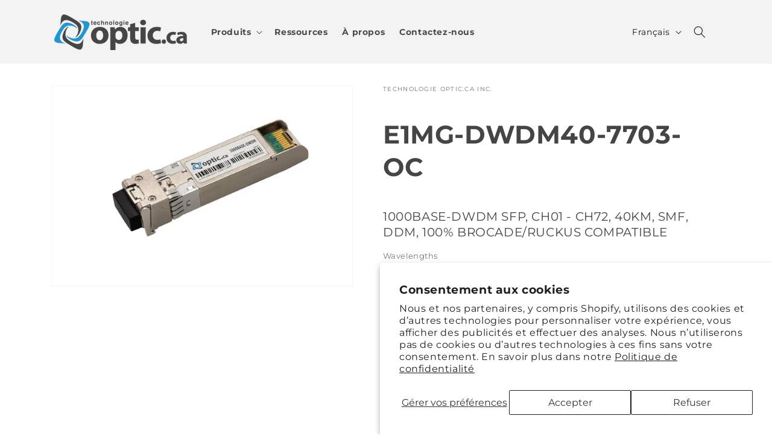

--- FILE ---
content_type: text/html; charset=utf-8
request_url: https://www.optic.ca/fr/products/e1mg-dwdm40-xxxx-oc
body_size: 34879
content:
<!doctype html>
<html class="no-js" lang="fr">
  <head>
    <!-- Google Tag Manager -->
<script>(function(w,d,s,l,i){w[l]=w[l]||[];w[l].push({'gtm.start':
new Date().getTime(),event:'gtm.js'});var f=d.getElementsByTagName(s)[0],
j=d.createElement(s),dl=l!='dataLayer'?'&l='+l:'';j.async=true;j.src=
'https://www.googletagmanager.com/gtm.js?id='+i+dl;f.parentNode.insertBefore(j,f);
})(window,document,'script','dataLayer','GTM-WXDFM49T');</script>
<!-- End Google Tag Manager -->
    <meta charset="utf-8">
    <meta http-equiv="X-UA-Compatible" content="IE=edge">
    <meta name="viewport" content="width=device-width,initial-scale=1">
    <meta name="theme-color" content="">
    <link rel="canonical" href="https://www.optic.ca/fr/products/e1mg-dwdm40-xxxx-oc"><link rel="icon" type="image/png" href="//www.optic.ca/cdn/shop/files/Logo-optic.png?crop=center&height=32&v=1692395876&width=32"><link rel="preconnect" href="https://fonts.shopifycdn.com" crossorigin><title>
      E1MG-DWDM40-xxxx-OC - 1000BASE-DWDM SFP, CH01 - CH72, 40KM, SMF, DDM, 100% BROCADE/RUCKUS COMPATIBLE
 &ndash; Technologie Optic.ca Inc.</title>

    
      <meta name="description" content="Optic.ca Brocade®/Ruckus® compatible optical transceiver provides 1G links up to 40km over Single-Mode fiber using a LC duplex connector. Uses DWDM technology, transmitting over wavelengths between 1520.25nm to 1577.03nm. Industry leading quality and warranty.">
    

    

<meta property="og:site_name" content="Technologie Optic.ca Inc.">
<meta property="og:url" content="https://www.optic.ca/fr/products/e1mg-dwdm40-xxxx-oc">
<meta property="og:title" content="E1MG-DWDM40-xxxx-OC - 1000BASE-DWDM SFP, CH01 - CH72, 40KM, SMF, DDM, 100% BROCADE/RUCKUS COMPATIBLE">
<meta property="og:type" content="product">
<meta property="og:description" content="Optic.ca Brocade®/Ruckus® compatible optical transceiver provides 1G links up to 40km over Single-Mode fiber using a LC duplex connector. Uses DWDM technology, transmitting over wavelengths between 1520.25nm to 1577.03nm. Industry leading quality and warranty."><meta property="og:image" content="http://www.optic.ca/cdn/shop/files/1000BASE-DWDM-40KM_5ce1e570-f3f9-4567-82b2-995d106dd079.jpg?v=1696437451">
  <meta property="og:image:secure_url" content="https://www.optic.ca/cdn/shop/files/1000BASE-DWDM-40KM_5ce1e570-f3f9-4567-82b2-995d106dd079.jpg?v=1696437451">
  <meta property="og:image:width" content="1500">
  <meta property="og:image:height" content="1000"><meta property="og:price:amount" content="0.00">
  <meta property="og:price:currency" content="CAD"><meta name="twitter:card" content="summary_large_image">
<meta name="twitter:title" content="E1MG-DWDM40-xxxx-OC - 1000BASE-DWDM SFP, CH01 - CH72, 40KM, SMF, DDM, 100% BROCADE/RUCKUS COMPATIBLE">
<meta name="twitter:description" content="Optic.ca Brocade®/Ruckus® compatible optical transceiver provides 1G links up to 40km over Single-Mode fiber using a LC duplex connector. Uses DWDM technology, transmitting over wavelengths between 1520.25nm to 1577.03nm. Industry leading quality and warranty.">







<meta property="og:title" content="E1MG-DWDM40-xxxx-OC - 1000BASE-DWDM SFP, CH01 - CH72, 40KM, SMF, DDM, 100% BROCADE/RUCKUS COMPATIBLE">
<meta property="og:description" content="Optic.ca Brocade®/Ruckus® compatible optical transceiver provides 1G links up to 40km over Single-Mode fiber using a LC duplex connector. Uses DWDM technology, transmitting over wavelengths between 1520.25nm to 1577.03nm. Industry leading quality and warranty.">
<meta property="og:image" content="//www.optic.ca/cdn/shop/files/1000BASE-DWDM-40KM_5ce1e570-f3f9-4567-82b2-995d106dd079_1024x1024.jpg?v=1696437451">
<meta property="og:image:width" content="1200">
<meta property="og:image:height" content="630">
<meta property="og:url" content="https://www.optic.ca/fr/products/e1mg-dwdm40-xxxx-oc">
<meta property="og:type" content="website">

<meta name="twitter:card" content="summary_large_image">
<meta name="twitter:title" content="E1MG-DWDM40-xxxx-OC - 1000BASE-DWDM SFP, CH01 - CH72, 40KM, SMF, DDM, 100% BROCADE/RUCKUS COMPATIBLE">
<meta name="twitter:description" content="Optic.ca Brocade®/Ruckus® compatible optical transceiver provides 1G links up to 40km over Single-Mode fiber using a LC duplex connector. Uses DWDM technology, transmitting over wavelengths between 1520.25nm to 1577.03nm. Industry leading quality and warranty.">
<meta name="twitter:image" content="//www.optic.ca/cdn/shop/files/1000BASE-DWDM-40KM_5ce1e570-f3f9-4567-82b2-995d106dd079_1024x1024.jpg?v=1696437451">



    <script src="//www.optic.ca/cdn/shop/t/14/assets/constants.js?v=58251544750838685771699848445" defer="defer"></script>
    <script src="//www.optic.ca/cdn/shop/t/14/assets/pubsub.js?v=158357773527763999511699848447" defer="defer"></script>
    <script src="//www.optic.ca/cdn/shop/t/14/assets/global.js?v=22756927226126633221710698394" defer="defer"></script><script src="//www.optic.ca/cdn/shop/t/14/assets/animations.js?v=88693664871331136111699848443" defer="defer"></script><script>window.performance && window.performance.mark && window.performance.mark('shopify.content_for_header.start');</script><meta id="shopify-digital-wallet" name="shopify-digital-wallet" content="/61855596738/digital_wallets/dialog">
<meta name="shopify-checkout-api-token" content="a753645708a2091c9fbcdf22733031c0">
<meta id="in-context-paypal-metadata" data-shop-id="61855596738" data-venmo-supported="false" data-environment="production" data-locale="fr_FR" data-paypal-v4="true" data-currency="CAD">
<link rel="alternate" hreflang="x-default" href="https://www.optic.ca/products/e1mg-dwdm40-xxxx-oc">
<link rel="alternate" hreflang="en" href="https://www.optic.ca/products/e1mg-dwdm40-xxxx-oc">
<link rel="alternate" hreflang="fr" href="https://www.optic.ca/fr/products/e1mg-dwdm40-xxxx-oc">
<link rel="alternate" hreflang="es" href="https://www.optic.ca/es/products/e1mg-dwdm40-xxxx-oc">
<link rel="alternate" type="application/json+oembed" href="https://www.optic.ca/fr/products/e1mg-dwdm40-xxxx-oc.oembed">
<script async="async" src="/checkouts/internal/preloads.js?locale=fr-CA"></script>
<script id="shopify-features" type="application/json">{"accessToken":"a753645708a2091c9fbcdf22733031c0","betas":["rich-media-storefront-analytics"],"domain":"www.optic.ca","predictiveSearch":true,"shopId":61855596738,"locale":"fr"}</script>
<script>var Shopify = Shopify || {};
Shopify.shop = "optic-ca.myshopify.com";
Shopify.locale = "fr";
Shopify.currency = {"active":"CAD","rate":"1.0"};
Shopify.country = "CA";
Shopify.theme = {"name":"optic_ca\/development","id":133152866498,"schema_name":"Dawn","schema_version":"13.0.1","theme_store_id":null,"role":"main"};
Shopify.theme.handle = "null";
Shopify.theme.style = {"id":null,"handle":null};
Shopify.cdnHost = "www.optic.ca/cdn";
Shopify.routes = Shopify.routes || {};
Shopify.routes.root = "/fr/";</script>
<script type="module">!function(o){(o.Shopify=o.Shopify||{}).modules=!0}(window);</script>
<script>!function(o){function n(){var o=[];function n(){o.push(Array.prototype.slice.apply(arguments))}return n.q=o,n}var t=o.Shopify=o.Shopify||{};t.loadFeatures=n(),t.autoloadFeatures=n()}(window);</script>
<script id="shop-js-analytics" type="application/json">{"pageType":"product"}</script>
<script defer="defer" async type="module" src="//www.optic.ca/cdn/shopifycloud/shop-js/modules/v2/client.init-shop-cart-sync_XvpUV7qp.fr.esm.js"></script>
<script defer="defer" async type="module" src="//www.optic.ca/cdn/shopifycloud/shop-js/modules/v2/chunk.common_C2xzKNNs.esm.js"></script>
<script type="module">
  await import("//www.optic.ca/cdn/shopifycloud/shop-js/modules/v2/client.init-shop-cart-sync_XvpUV7qp.fr.esm.js");
await import("//www.optic.ca/cdn/shopifycloud/shop-js/modules/v2/chunk.common_C2xzKNNs.esm.js");

  window.Shopify.SignInWithShop?.initShopCartSync?.({"fedCMEnabled":true,"windoidEnabled":true});

</script>
<script id="__st">var __st={"a":61855596738,"offset":-18000,"reqid":"d7ff06b7-f334-4a96-a0df-4d382d913639-1768823883","pageurl":"www.optic.ca\/fr\/products\/e1mg-dwdm40-xxxx-oc","u":"ff9a2a8d42bd","p":"product","rtyp":"product","rid":7723791777986};</script>
<script>window.ShopifyPaypalV4VisibilityTracking = true;</script>
<script id="captcha-bootstrap">!function(){'use strict';const t='contact',e='account',n='new_comment',o=[[t,t],['blogs',n],['comments',n],[t,'customer']],c=[[e,'customer_login'],[e,'guest_login'],[e,'recover_customer_password'],[e,'create_customer']],r=t=>t.map((([t,e])=>`form[action*='/${t}']:not([data-nocaptcha='true']) input[name='form_type'][value='${e}']`)).join(','),a=t=>()=>t?[...document.querySelectorAll(t)].map((t=>t.form)):[];function s(){const t=[...o],e=r(t);return a(e)}const i='password',u='form_key',d=['recaptcha-v3-token','g-recaptcha-response','h-captcha-response',i],f=()=>{try{return window.sessionStorage}catch{return}},m='__shopify_v',_=t=>t.elements[u];function p(t,e,n=!1){try{const o=window.sessionStorage,c=JSON.parse(o.getItem(e)),{data:r}=function(t){const{data:e,action:n}=t;return t[m]||n?{data:e,action:n}:{data:t,action:n}}(c);for(const[e,n]of Object.entries(r))t.elements[e]&&(t.elements[e].value=n);n&&o.removeItem(e)}catch(o){console.error('form repopulation failed',{error:o})}}const l='form_type',E='cptcha';function T(t){t.dataset[E]=!0}const w=window,h=w.document,L='Shopify',v='ce_forms',y='captcha';let A=!1;((t,e)=>{const n=(g='f06e6c50-85a8-45c8-87d0-21a2b65856fe',I='https://cdn.shopify.com/shopifycloud/storefront-forms-hcaptcha/ce_storefront_forms_captcha_hcaptcha.v1.5.2.iife.js',D={infoText:'Protégé par hCaptcha',privacyText:'Confidentialité',termsText:'Conditions'},(t,e,n)=>{const o=w[L][v],c=o.bindForm;if(c)return c(t,g,e,D).then(n);var r;o.q.push([[t,g,e,D],n]),r=I,A||(h.body.append(Object.assign(h.createElement('script'),{id:'captcha-provider',async:!0,src:r})),A=!0)});var g,I,D;w[L]=w[L]||{},w[L][v]=w[L][v]||{},w[L][v].q=[],w[L][y]=w[L][y]||{},w[L][y].protect=function(t,e){n(t,void 0,e),T(t)},Object.freeze(w[L][y]),function(t,e,n,w,h,L){const[v,y,A,g]=function(t,e,n){const i=e?o:[],u=t?c:[],d=[...i,...u],f=r(d),m=r(i),_=r(d.filter((([t,e])=>n.includes(e))));return[a(f),a(m),a(_),s()]}(w,h,L),I=t=>{const e=t.target;return e instanceof HTMLFormElement?e:e&&e.form},D=t=>v().includes(t);t.addEventListener('submit',(t=>{const e=I(t);if(!e)return;const n=D(e)&&!e.dataset.hcaptchaBound&&!e.dataset.recaptchaBound,o=_(e),c=g().includes(e)&&(!o||!o.value);(n||c)&&t.preventDefault(),c&&!n&&(function(t){try{if(!f())return;!function(t){const e=f();if(!e)return;const n=_(t);if(!n)return;const o=n.value;o&&e.removeItem(o)}(t);const e=Array.from(Array(32),(()=>Math.random().toString(36)[2])).join('');!function(t,e){_(t)||t.append(Object.assign(document.createElement('input'),{type:'hidden',name:u})),t.elements[u].value=e}(t,e),function(t,e){const n=f();if(!n)return;const o=[...t.querySelectorAll(`input[type='${i}']`)].map((({name:t})=>t)),c=[...d,...o],r={};for(const[a,s]of new FormData(t).entries())c.includes(a)||(r[a]=s);n.setItem(e,JSON.stringify({[m]:1,action:t.action,data:r}))}(t,e)}catch(e){console.error('failed to persist form',e)}}(e),e.submit())}));const S=(t,e)=>{t&&!t.dataset[E]&&(n(t,e.some((e=>e===t))),T(t))};for(const o of['focusin','change'])t.addEventListener(o,(t=>{const e=I(t);D(e)&&S(e,y())}));const B=e.get('form_key'),M=e.get(l),P=B&&M;t.addEventListener('DOMContentLoaded',(()=>{const t=y();if(P)for(const e of t)e.elements[l].value===M&&p(e,B);[...new Set([...A(),...v().filter((t=>'true'===t.dataset.shopifyCaptcha))])].forEach((e=>S(e,t)))}))}(h,new URLSearchParams(w.location.search),n,t,e,['guest_login'])})(!0,!0)}();</script>
<script integrity="sha256-4kQ18oKyAcykRKYeNunJcIwy7WH5gtpwJnB7kiuLZ1E=" data-source-attribution="shopify.loadfeatures" defer="defer" src="//www.optic.ca/cdn/shopifycloud/storefront/assets/storefront/load_feature-a0a9edcb.js" crossorigin="anonymous"></script>
<script data-source-attribution="shopify.dynamic_checkout.dynamic.init">var Shopify=Shopify||{};Shopify.PaymentButton=Shopify.PaymentButton||{isStorefrontPortableWallets:!0,init:function(){window.Shopify.PaymentButton.init=function(){};var t=document.createElement("script");t.src="https://www.optic.ca/cdn/shopifycloud/portable-wallets/latest/portable-wallets.fr.js",t.type="module",document.head.appendChild(t)}};
</script>
<script data-source-attribution="shopify.dynamic_checkout.buyer_consent">
  function portableWalletsHideBuyerConsent(e){var t=document.getElementById("shopify-buyer-consent"),n=document.getElementById("shopify-subscription-policy-button");t&&n&&(t.classList.add("hidden"),t.setAttribute("aria-hidden","true"),n.removeEventListener("click",e))}function portableWalletsShowBuyerConsent(e){var t=document.getElementById("shopify-buyer-consent"),n=document.getElementById("shopify-subscription-policy-button");t&&n&&(t.classList.remove("hidden"),t.removeAttribute("aria-hidden"),n.addEventListener("click",e))}window.Shopify?.PaymentButton&&(window.Shopify.PaymentButton.hideBuyerConsent=portableWalletsHideBuyerConsent,window.Shopify.PaymentButton.showBuyerConsent=portableWalletsShowBuyerConsent);
</script>
<script data-source-attribution="shopify.dynamic_checkout.cart.bootstrap">document.addEventListener("DOMContentLoaded",(function(){function t(){return document.querySelector("shopify-accelerated-checkout-cart, shopify-accelerated-checkout")}if(t())Shopify.PaymentButton.init();else{new MutationObserver((function(e,n){t()&&(Shopify.PaymentButton.init(),n.disconnect())})).observe(document.body,{childList:!0,subtree:!0})}}));
</script>
<script id='scb4127' type='text/javascript' async='' src='https://www.optic.ca/cdn/shopifycloud/privacy-banner/storefront-banner.js'></script><link id="shopify-accelerated-checkout-styles" rel="stylesheet" media="screen" href="https://www.optic.ca/cdn/shopifycloud/portable-wallets/latest/accelerated-checkout-backwards-compat.css" crossorigin="anonymous">
<style id="shopify-accelerated-checkout-cart">
        #shopify-buyer-consent {
  margin-top: 1em;
  display: inline-block;
  width: 100%;
}

#shopify-buyer-consent.hidden {
  display: none;
}

#shopify-subscription-policy-button {
  background: none;
  border: none;
  padding: 0;
  text-decoration: underline;
  font-size: inherit;
  cursor: pointer;
}

#shopify-subscription-policy-button::before {
  box-shadow: none;
}

      </style>
<script id="sections-script" data-sections="header" defer="defer" src="//www.optic.ca/cdn/shop/t/14/compiled_assets/scripts.js?v=5775"></script>
<script>window.performance && window.performance.mark && window.performance.mark('shopify.content_for_header.end');</script>


    <style data-shopify>
      @font-face {
  font-family: Montserrat;
  font-weight: 400;
  font-style: normal;
  font-display: swap;
  src: url("//www.optic.ca/cdn/fonts/montserrat/montserrat_n4.81949fa0ac9fd2021e16436151e8eaa539321637.woff2") format("woff2"),
       url("//www.optic.ca/cdn/fonts/montserrat/montserrat_n4.a6c632ca7b62da89c3594789ba828388aac693fe.woff") format("woff");
}

      @font-face {
  font-family: Montserrat;
  font-weight: 700;
  font-style: normal;
  font-display: swap;
  src: url("//www.optic.ca/cdn/fonts/montserrat/montserrat_n7.3c434e22befd5c18a6b4afadb1e3d77c128c7939.woff2") format("woff2"),
       url("//www.optic.ca/cdn/fonts/montserrat/montserrat_n7.5d9fa6e2cae713c8fb539a9876489d86207fe957.woff") format("woff");
}

      @font-face {
  font-family: Montserrat;
  font-weight: 400;
  font-style: italic;
  font-display: swap;
  src: url("//www.optic.ca/cdn/fonts/montserrat/montserrat_i4.5a4ea298b4789e064f62a29aafc18d41f09ae59b.woff2") format("woff2"),
       url("//www.optic.ca/cdn/fonts/montserrat/montserrat_i4.072b5869c5e0ed5b9d2021e4c2af132e16681ad2.woff") format("woff");
}

      @font-face {
  font-family: Montserrat;
  font-weight: 700;
  font-style: italic;
  font-display: swap;
  src: url("//www.optic.ca/cdn/fonts/montserrat/montserrat_i7.a0d4a463df4f146567d871890ffb3c80408e7732.woff2") format("woff2"),
       url("//www.optic.ca/cdn/fonts/montserrat/montserrat_i7.f6ec9f2a0681acc6f8152c40921d2a4d2e1a2c78.woff") format("woff");
}

      @font-face {
  font-family: Montserrat;
  font-weight: 400;
  font-style: normal;
  font-display: swap;
  src: url("//www.optic.ca/cdn/fonts/montserrat/montserrat_n4.81949fa0ac9fd2021e16436151e8eaa539321637.woff2") format("woff2"),
       url("//www.optic.ca/cdn/fonts/montserrat/montserrat_n4.a6c632ca7b62da89c3594789ba828388aac693fe.woff") format("woff");
}


      
        :root,
        .color-background-1 {
          --color-background: 255,255,255;
        
          --gradient-background: #ffffff;
        

        

        --color-foreground: 69,69,69;
        --color-background-contrast: 191,191,191;
        --color-shadow: 18,18,18;
        --color-button: 6,28,38;
        --color-button-text: 255,255,255;
        --color-secondary-button: 255,255,255;
        --color-secondary-button-text: 18,18,18;
        --color-link: 18,18,18;
        --color-badge-foreground: 69,69,69;
        --color-badge-background: 255,255,255;
        --color-badge-border: 69,69,69;
        --payment-terms-background-color: rgb(255 255 255);
      }
      
        
        .color-background-2 {
          --color-background: 243,243,243;
        
          --gradient-background: #f3f3f3;
        

        

        --color-foreground: 18,18,18;
        --color-background-contrast: 179,179,179;
        --color-shadow: 18,18,18;
        --color-button: 18,18,18;
        --color-button-text: 243,243,243;
        --color-secondary-button: 243,243,243;
        --color-secondary-button-text: 18,18,18;
        --color-link: 18,18,18;
        --color-badge-foreground: 18,18,18;
        --color-badge-background: 243,243,243;
        --color-badge-border: 18,18,18;
        --payment-terms-background-color: rgb(243 243 243);
      }
      
        
        .color-inverse {
          --color-background: 69,69,69;
        
          --gradient-background: #454545;
        

        

        --color-foreground: 255,255,255;
        --color-background-contrast: 5,5,5;
        --color-shadow: 18,18,18;
        --color-button: 255,255,255;
        --color-button-text: 18,18,18;
        --color-secondary-button: 69,69,69;
        --color-secondary-button-text: 255,255,255;
        --color-link: 255,255,255;
        --color-badge-foreground: 255,255,255;
        --color-badge-background: 69,69,69;
        --color-badge-border: 255,255,255;
        --payment-terms-background-color: rgb(69 69 69);
      }
      
        
        .color-accent-1 {
          --color-background: 255,255,255;
        
          --gradient-background: #ffffff;
        

        

        --color-foreground: 69,69,69;
        --color-background-contrast: 191,191,191;
        --color-shadow: 18,18,18;
        --color-button: 255,255,255;
        --color-button-text: 6,28,38;
        --color-secondary-button: 255,255,255;
        --color-secondary-button-text: 255,255,255;
        --color-link: 255,255,255;
        --color-badge-foreground: 69,69,69;
        --color-badge-background: 255,255,255;
        --color-badge-border: 69,69,69;
        --payment-terms-background-color: rgb(255 255 255);
      }
      
        
        .color-accent-2 {
          --color-background: 17,115,228;
        
          --gradient-background: #1173e4;
        

        

        --color-foreground: 255,255,255;
        --color-background-contrast: 8,55,109;
        --color-shadow: 18,18,18;
        --color-button: 255,255,255;
        --color-button-text: 17,115,228;
        --color-secondary-button: 17,115,228;
        --color-secondary-button-text: 255,255,255;
        --color-link: 255,255,255;
        --color-badge-foreground: 255,255,255;
        --color-badge-background: 17,115,228;
        --color-badge-border: 255,255,255;
        --payment-terms-background-color: rgb(17 115 228);
      }
      
        
        .color-scheme-54f61458-d328-49b7-85a1-adbd03cadbbf {
          --color-background: 255,255,255;
        
          --gradient-background: #ffffff;
        

        

        --color-foreground: 69,69,69;
        --color-background-contrast: 191,191,191;
        --color-shadow: 18,18,18;
        --color-button: 6,28,38;
        --color-button-text: 255,255,255;
        --color-secondary-button: 255,255,255;
        --color-secondary-button-text: 18,18,18;
        --color-link: 18,18,18;
        --color-badge-foreground: 69,69,69;
        --color-badge-background: 255,255,255;
        --color-badge-border: 69,69,69;
        --payment-terms-background-color: rgb(255 255 255);
      }
      
        
        .color-scheme-86639ca4-719d-4d08-aa3d-c4e7ee36e787 {
          --color-background: 255,255,255;
        
          --gradient-background: #ffffff;
        

        

        --color-foreground: 17,115,228;
        --color-background-contrast: 191,191,191;
        --color-shadow: 18,18,18;
        --color-button: 255,255,255;
        --color-button-text: 18,18,18;
        --color-secondary-button: 255,255,255;
        --color-secondary-button-text: 18,18,18;
        --color-link: 18,18,18;
        --color-badge-foreground: 17,115,228;
        --color-badge-background: 255,255,255;
        --color-badge-border: 17,115,228;
        --payment-terms-background-color: rgb(255 255 255);
      }
      

      body, .color-background-1, .color-background-2, .color-inverse, .color-accent-1, .color-accent-2, .color-scheme-54f61458-d328-49b7-85a1-adbd03cadbbf, .color-scheme-86639ca4-719d-4d08-aa3d-c4e7ee36e787 {
        color: rgba(var(--color-foreground), 0.75);
        background-color: rgb(var(--color-background));
      }

      :root {
        --font-body-family: Montserrat, sans-serif;
        --font-body-style: normal;
        --font-body-weight: 400;
        --font-body-weight-bold: 700;

        --font-heading-family: Montserrat, sans-serif;
        --font-heading-style: normal;
        --font-heading-weight: 400;

        --font-body-scale: 1.0;
        --font-heading-scale: 1.0;

        --media-padding: px;
        --media-border-opacity: 0.05;
        --media-border-width: 1px;
        --media-radius: 0px;
        --media-shadow-opacity: 0.0;
        --media-shadow-horizontal-offset: 0px;
        --media-shadow-vertical-offset: 4px;
        --media-shadow-blur-radius: 5px;
        --media-shadow-visible: 0;

        --page-width: 120rem;
        --page-width-margin: 0rem;

        --product-card-image-padding: 0.0rem;
        --product-card-corner-radius: 0.0rem;
        --product-card-text-alignment: center;
        --product-card-border-width: 0.0rem;
        --product-card-border-opacity: 0.1;
        --product-card-shadow-opacity: 0.0;
        --product-card-shadow-visible: 0;
        --product-card-shadow-horizontal-offset: 0.0rem;
        --product-card-shadow-vertical-offset: 0.4rem;
        --product-card-shadow-blur-radius: 0.5rem;

        --collection-card-image-padding: 0.0rem;
        --collection-card-corner-radius: 0.0rem;
        --collection-card-text-alignment: center;
        --collection-card-border-width: 0.1rem;
        --collection-card-border-opacity: 0.5;
        --collection-card-shadow-opacity: 0.1;
        --collection-card-shadow-visible: 1;
        --collection-card-shadow-horizontal-offset: 0.0rem;
        --collection-card-shadow-vertical-offset: 0.0rem;
        --collection-card-shadow-blur-radius: 0.0rem;

        --blog-card-image-padding: 0.0rem;
        --blog-card-corner-radius: 0.0rem;
        --blog-card-text-alignment: left;
        --blog-card-border-width: 0.0rem;
        --blog-card-border-opacity: 0.0;
        --blog-card-shadow-opacity: 0.1;
        --blog-card-shadow-visible: 1;
        --blog-card-shadow-horizontal-offset: 0.0rem;
        --blog-card-shadow-vertical-offset: 0.0rem;
        --blog-card-shadow-blur-radius: 0.0rem;

        --badge-corner-radius: 4.0rem;

        --popup-border-width: 1px;
        --popup-border-opacity: 0.1;
        --popup-corner-radius: 0px;
        --popup-shadow-opacity: 0.0;
        --popup-shadow-horizontal-offset: 0px;
        --popup-shadow-vertical-offset: 4px;
        --popup-shadow-blur-radius: 5px;

        --drawer-border-width: 1px;
        --drawer-border-opacity: 0.1;
        --drawer-shadow-opacity: 0.0;
        --drawer-shadow-horizontal-offset: 0px;
        --drawer-shadow-vertical-offset: 4px;
        --drawer-shadow-blur-radius: 5px;

        --spacing-sections-desktop: 0px;
        --spacing-sections-mobile: 0px;

        --grid-desktop-vertical-spacing: 8px;
        --grid-desktop-horizontal-spacing: 8px;
        --grid-mobile-vertical-spacing: 4px;
        --grid-mobile-horizontal-spacing: 4px;

        --text-boxes-border-opacity: 0.1;
        --text-boxes-border-width: 1px;
        --text-boxes-radius: 0px;
        --text-boxes-shadow-opacity: 0.0;
        --text-boxes-shadow-visible: 0;
        --text-boxes-shadow-horizontal-offset: 0px;
        --text-boxes-shadow-vertical-offset: 4px;
        --text-boxes-shadow-blur-radius: 5px;

        --buttons-radius: 0px;
        --buttons-radius-outset: 0px;
        --buttons-border-width: 1px;
        --buttons-border-opacity: 1.0;
        --buttons-shadow-opacity: 0.0;
        --buttons-shadow-visible: 0;
        --buttons-shadow-horizontal-offset: 0px;
        --buttons-shadow-vertical-offset: 4px;
        --buttons-shadow-blur-radius: 5px;
        --buttons-border-offset: 0px;

        --inputs-radius: 0px;
        --inputs-border-width: 1px;
        --inputs-border-opacity: 0.55;
        --inputs-shadow-opacity: 0.0;
        --inputs-shadow-horizontal-offset: 0px;
        --inputs-margin-offset: 0px;
        --inputs-shadow-vertical-offset: 4px;
        --inputs-shadow-blur-radius: 5px;
        --inputs-radius-outset: 0px;

        --variant-pills-radius: 4px;
        --variant-pills-border-width: 2px;
        --variant-pills-border-opacity: 0.5;
        --variant-pills-shadow-opacity: 0.0;
        --variant-pills-shadow-horizontal-offset: 0px;
        --variant-pills-shadow-vertical-offset: 0px;
        --variant-pills-shadow-blur-radius: 5px;
      }

      *,
      *::before,
      *::after {
        box-sizing: inherit;
      }

      html {
        box-sizing: border-box;
        font-size: calc(var(--font-body-scale) * 62.5%);
        height: 100%;
      }

      body {
        display: grid;
        grid-template-rows: auto auto 1fr auto;
        grid-template-columns: 100%;
        min-height: 100%;
        margin: 0;
        font-size: 1.5rem;
        letter-spacing: 0.06rem;
        line-height: calc(1 + 0.8 / var(--font-body-scale));
        font-family: var(--font-body-family);
        font-style: var(--font-body-style);
        font-weight: var(--font-body-weight);
      }

      @media screen and (min-width: 750px) {
        body {
          font-size: 1.6rem;
        }
      }
    </style>

    <link href="//www.optic.ca/cdn/shop/t/14/assets/base.css?v=149761595202662679161767714968" rel="stylesheet" type="text/css" media="all" />
<link rel="preload" as="font" href="//www.optic.ca/cdn/fonts/montserrat/montserrat_n4.81949fa0ac9fd2021e16436151e8eaa539321637.woff2" type="font/woff2" crossorigin><link rel="preload" as="font" href="//www.optic.ca/cdn/fonts/montserrat/montserrat_n4.81949fa0ac9fd2021e16436151e8eaa539321637.woff2" type="font/woff2" crossorigin><link href="//www.optic.ca/cdn/shop/t/14/assets/component-localization-form.css?v=124545717069420038221710698391" rel="stylesheet" type="text/css" media="all" />
      <script src="//www.optic.ca/cdn/shop/t/14/assets/localization-form.js?v=169565320306168926741710698395" defer="defer"></script><link
        rel="stylesheet"
        href="//www.optic.ca/cdn/shop/t/14/assets/component-predictive-search.css?v=118923337488134913561699848444"
        media="print"
        onload="this.media='all'"
      ><script>
      document.documentElement.className = document.documentElement.className.replace('no-js', 'js');
      if (Shopify.designMode) {
        document.documentElement.classList.add('shopify-design-mode');
      }

    </script>
<style>
/* Make all H1s smaller globally */
h1 {
  font-size: 42px !important;
}

/* Keep "Back to Directory" visually normal */
.rich-text__heading.h1 {
  font-size: 24px !important;  /* adjust to match H3 size */
  font-weight: 400;            /* optional */
}
</style>

<!-- Quote Builder Styles -->
   <link href="//www.optic.ca/cdn/shop/t/14/assets/quote-builder_260112.css?v=138228287017172270321768224758" rel="stylesheet" type="text/css" media="all" />

  <link href="https://monorail-edge.shopifysvc.com" rel="dns-prefetch">
<script>(function(){if ("sendBeacon" in navigator && "performance" in window) {try {var session_token_from_headers = performance.getEntriesByType('navigation')[0].serverTiming.find(x => x.name == '_s').description;} catch {var session_token_from_headers = undefined;}var session_cookie_matches = document.cookie.match(/_shopify_s=([^;]*)/);var session_token_from_cookie = session_cookie_matches && session_cookie_matches.length === 2 ? session_cookie_matches[1] : "";var session_token = session_token_from_headers || session_token_from_cookie || "";function handle_abandonment_event(e) {var entries = performance.getEntries().filter(function(entry) {return /monorail-edge.shopifysvc.com/.test(entry.name);});if (!window.abandonment_tracked && entries.length === 0) {window.abandonment_tracked = true;var currentMs = Date.now();var navigation_start = performance.timing.navigationStart;var payload = {shop_id: 61855596738,url: window.location.href,navigation_start,duration: currentMs - navigation_start,session_token,page_type: "product"};window.navigator.sendBeacon("https://monorail-edge.shopifysvc.com/v1/produce", JSON.stringify({schema_id: "online_store_buyer_site_abandonment/1.1",payload: payload,metadata: {event_created_at_ms: currentMs,event_sent_at_ms: currentMs}}));}}window.addEventListener('pagehide', handle_abandonment_event);}}());</script>
<script id="web-pixels-manager-setup">(function e(e,d,r,n,o){if(void 0===o&&(o={}),!Boolean(null===(a=null===(i=window.Shopify)||void 0===i?void 0:i.analytics)||void 0===a?void 0:a.replayQueue)){var i,a;window.Shopify=window.Shopify||{};var t=window.Shopify;t.analytics=t.analytics||{};var s=t.analytics;s.replayQueue=[],s.publish=function(e,d,r){return s.replayQueue.push([e,d,r]),!0};try{self.performance.mark("wpm:start")}catch(e){}var l=function(){var e={modern:/Edge?\/(1{2}[4-9]|1[2-9]\d|[2-9]\d{2}|\d{4,})\.\d+(\.\d+|)|Firefox\/(1{2}[4-9]|1[2-9]\d|[2-9]\d{2}|\d{4,})\.\d+(\.\d+|)|Chrom(ium|e)\/(9{2}|\d{3,})\.\d+(\.\d+|)|(Maci|X1{2}).+ Version\/(15\.\d+|(1[6-9]|[2-9]\d|\d{3,})\.\d+)([,.]\d+|)( \(\w+\)|)( Mobile\/\w+|) Safari\/|Chrome.+OPR\/(9{2}|\d{3,})\.\d+\.\d+|(CPU[ +]OS|iPhone[ +]OS|CPU[ +]iPhone|CPU IPhone OS|CPU iPad OS)[ +]+(15[._]\d+|(1[6-9]|[2-9]\d|\d{3,})[._]\d+)([._]\d+|)|Android:?[ /-](13[3-9]|1[4-9]\d|[2-9]\d{2}|\d{4,})(\.\d+|)(\.\d+|)|Android.+Firefox\/(13[5-9]|1[4-9]\d|[2-9]\d{2}|\d{4,})\.\d+(\.\d+|)|Android.+Chrom(ium|e)\/(13[3-9]|1[4-9]\d|[2-9]\d{2}|\d{4,})\.\d+(\.\d+|)|SamsungBrowser\/([2-9]\d|\d{3,})\.\d+/,legacy:/Edge?\/(1[6-9]|[2-9]\d|\d{3,})\.\d+(\.\d+|)|Firefox\/(5[4-9]|[6-9]\d|\d{3,})\.\d+(\.\d+|)|Chrom(ium|e)\/(5[1-9]|[6-9]\d|\d{3,})\.\d+(\.\d+|)([\d.]+$|.*Safari\/(?![\d.]+ Edge\/[\d.]+$))|(Maci|X1{2}).+ Version\/(10\.\d+|(1[1-9]|[2-9]\d|\d{3,})\.\d+)([,.]\d+|)( \(\w+\)|)( Mobile\/\w+|) Safari\/|Chrome.+OPR\/(3[89]|[4-9]\d|\d{3,})\.\d+\.\d+|(CPU[ +]OS|iPhone[ +]OS|CPU[ +]iPhone|CPU IPhone OS|CPU iPad OS)[ +]+(10[._]\d+|(1[1-9]|[2-9]\d|\d{3,})[._]\d+)([._]\d+|)|Android:?[ /-](13[3-9]|1[4-9]\d|[2-9]\d{2}|\d{4,})(\.\d+|)(\.\d+|)|Mobile Safari.+OPR\/([89]\d|\d{3,})\.\d+\.\d+|Android.+Firefox\/(13[5-9]|1[4-9]\d|[2-9]\d{2}|\d{4,})\.\d+(\.\d+|)|Android.+Chrom(ium|e)\/(13[3-9]|1[4-9]\d|[2-9]\d{2}|\d{4,})\.\d+(\.\d+|)|Android.+(UC? ?Browser|UCWEB|U3)[ /]?(15\.([5-9]|\d{2,})|(1[6-9]|[2-9]\d|\d{3,})\.\d+)\.\d+|SamsungBrowser\/(5\.\d+|([6-9]|\d{2,})\.\d+)|Android.+MQ{2}Browser\/(14(\.(9|\d{2,})|)|(1[5-9]|[2-9]\d|\d{3,})(\.\d+|))(\.\d+|)|K[Aa][Ii]OS\/(3\.\d+|([4-9]|\d{2,})\.\d+)(\.\d+|)/},d=e.modern,r=e.legacy,n=navigator.userAgent;return n.match(d)?"modern":n.match(r)?"legacy":"unknown"}(),u="modern"===l?"modern":"legacy",c=(null!=n?n:{modern:"",legacy:""})[u],f=function(e){return[e.baseUrl,"/wpm","/b",e.hashVersion,"modern"===e.buildTarget?"m":"l",".js"].join("")}({baseUrl:d,hashVersion:r,buildTarget:u}),m=function(e){var d=e.version,r=e.bundleTarget,n=e.surface,o=e.pageUrl,i=e.monorailEndpoint;return{emit:function(e){var a=e.status,t=e.errorMsg,s=(new Date).getTime(),l=JSON.stringify({metadata:{event_sent_at_ms:s},events:[{schema_id:"web_pixels_manager_load/3.1",payload:{version:d,bundle_target:r,page_url:o,status:a,surface:n,error_msg:t},metadata:{event_created_at_ms:s}}]});if(!i)return console&&console.warn&&console.warn("[Web Pixels Manager] No Monorail endpoint provided, skipping logging."),!1;try{return self.navigator.sendBeacon.bind(self.navigator)(i,l)}catch(e){}var u=new XMLHttpRequest;try{return u.open("POST",i,!0),u.setRequestHeader("Content-Type","text/plain"),u.send(l),!0}catch(e){return console&&console.warn&&console.warn("[Web Pixels Manager] Got an unhandled error while logging to Monorail."),!1}}}}({version:r,bundleTarget:l,surface:e.surface,pageUrl:self.location.href,monorailEndpoint:e.monorailEndpoint});try{o.browserTarget=l,function(e){var d=e.src,r=e.async,n=void 0===r||r,o=e.onload,i=e.onerror,a=e.sri,t=e.scriptDataAttributes,s=void 0===t?{}:t,l=document.createElement("script"),u=document.querySelector("head"),c=document.querySelector("body");if(l.async=n,l.src=d,a&&(l.integrity=a,l.crossOrigin="anonymous"),s)for(var f in s)if(Object.prototype.hasOwnProperty.call(s,f))try{l.dataset[f]=s[f]}catch(e){}if(o&&l.addEventListener("load",o),i&&l.addEventListener("error",i),u)u.appendChild(l);else{if(!c)throw new Error("Did not find a head or body element to append the script");c.appendChild(l)}}({src:f,async:!0,onload:function(){if(!function(){var e,d;return Boolean(null===(d=null===(e=window.Shopify)||void 0===e?void 0:e.analytics)||void 0===d?void 0:d.initialized)}()){var d=window.webPixelsManager.init(e)||void 0;if(d){var r=window.Shopify.analytics;r.replayQueue.forEach((function(e){var r=e[0],n=e[1],o=e[2];d.publishCustomEvent(r,n,o)})),r.replayQueue=[],r.publish=d.publishCustomEvent,r.visitor=d.visitor,r.initialized=!0}}},onerror:function(){return m.emit({status:"failed",errorMsg:"".concat(f," has failed to load")})},sri:function(e){var d=/^sha384-[A-Za-z0-9+/=]+$/;return"string"==typeof e&&d.test(e)}(c)?c:"",scriptDataAttributes:o}),m.emit({status:"loading"})}catch(e){m.emit({status:"failed",errorMsg:(null==e?void 0:e.message)||"Unknown error"})}}})({shopId: 61855596738,storefrontBaseUrl: "https://www.optic.ca",extensionsBaseUrl: "https://extensions.shopifycdn.com/cdn/shopifycloud/web-pixels-manager",monorailEndpoint: "https://monorail-edge.shopifysvc.com/unstable/produce_batch",surface: "storefront-renderer",enabledBetaFlags: ["2dca8a86"],webPixelsConfigList: [{"id":"373489858","configuration":"{\"config\":\"{\\\"google_tag_ids\\\":[\\\"G-28MW3P545L\\\"],\\\"gtag_events\\\":[{\\\"type\\\":\\\"begin_checkout\\\",\\\"action_label\\\":\\\"G-28MW3P545L\\\"},{\\\"type\\\":\\\"search\\\",\\\"action_label\\\":\\\"G-28MW3P545L\\\"},{\\\"type\\\":\\\"view_item\\\",\\\"action_label\\\":\\\"G-28MW3P545L\\\"},{\\\"type\\\":\\\"purchase\\\",\\\"action_label\\\":\\\"G-28MW3P545L\\\"},{\\\"type\\\":\\\"page_view\\\",\\\"action_label\\\":\\\"G-28MW3P545L\\\"},{\\\"type\\\":\\\"add_payment_info\\\",\\\"action_label\\\":\\\"G-28MW3P545L\\\"},{\\\"type\\\":\\\"add_to_cart\\\",\\\"action_label\\\":\\\"G-28MW3P545L\\\"}],\\\"enable_monitoring_mode\\\":false}\"}","eventPayloadVersion":"v1","runtimeContext":"OPEN","scriptVersion":"b2a88bafab3e21179ed38636efcd8a93","type":"APP","apiClientId":1780363,"privacyPurposes":[],"dataSharingAdjustments":{"protectedCustomerApprovalScopes":["read_customer_address","read_customer_email","read_customer_name","read_customer_personal_data","read_customer_phone"]}},{"id":"shopify-app-pixel","configuration":"{}","eventPayloadVersion":"v1","runtimeContext":"STRICT","scriptVersion":"0450","apiClientId":"shopify-pixel","type":"APP","privacyPurposes":["ANALYTICS","MARKETING"]},{"id":"shopify-custom-pixel","eventPayloadVersion":"v1","runtimeContext":"LAX","scriptVersion":"0450","apiClientId":"shopify-pixel","type":"CUSTOM","privacyPurposes":["ANALYTICS","MARKETING"]}],isMerchantRequest: false,initData: {"shop":{"name":"Technologie Optic.ca Inc.","paymentSettings":{"currencyCode":"CAD"},"myshopifyDomain":"optic-ca.myshopify.com","countryCode":"CA","storefrontUrl":"https:\/\/www.optic.ca\/fr"},"customer":null,"cart":null,"checkout":null,"productVariants":[{"price":{"amount":0.0,"currencyCode":"CAD"},"product":{"title":"1000BASE-DWDM SFP, CH01 - CH72, 40KM, SMF, DDM, 100% BROCADE\/RUCKUS COMPATIBLE","vendor":"Technologie Optic.ca Inc.","id":"7723791777986","untranslatedTitle":"1000BASE-DWDM SFP, CH01 - CH72, 40KM, SMF, DDM, 100% BROCADE\/RUCKUS COMPATIBLE","url":"\/fr\/products\/e1mg-dwdm40-xxxx-oc","type":"1000BASE-DWDM-40KM"},"id":"43560233369794","image":{"src":"\/\/www.optic.ca\/cdn\/shop\/files\/1000BASE-DWDM-40KM_5ce1e570-f3f9-4567-82b2-995d106dd079.jpg?v=1696437451"},"sku":"E1MG-DWDM40-7703-OC","title":"1577.03","untranslatedTitle":"1577.03"},{"price":{"amount":0.0,"currencyCode":"CAD"},"product":{"title":"1000BASE-DWDM SFP, CH01 - CH72, 40KM, SMF, DDM, 100% BROCADE\/RUCKUS COMPATIBLE","vendor":"Technologie Optic.ca Inc.","id":"7723791777986","untranslatedTitle":"1000BASE-DWDM SFP, CH01 - CH72, 40KM, SMF, DDM, 100% BROCADE\/RUCKUS COMPATIBLE","url":"\/fr\/products\/e1mg-dwdm40-xxxx-oc","type":"1000BASE-DWDM-40KM"},"id":"43560233402562","image":{"src":"\/\/www.optic.ca\/cdn\/shop\/files\/1000BASE-DWDM-40KM_5ce1e570-f3f9-4567-82b2-995d106dd079.jpg?v=1696437451"},"sku":"E1MG-DWDM40-7620-OC","title":"1576.20","untranslatedTitle":"1576.20"},{"price":{"amount":0.0,"currencyCode":"CAD"},"product":{"title":"1000BASE-DWDM SFP, CH01 - CH72, 40KM, SMF, DDM, 100% BROCADE\/RUCKUS COMPATIBLE","vendor":"Technologie Optic.ca Inc.","id":"7723791777986","untranslatedTitle":"1000BASE-DWDM SFP, CH01 - CH72, 40KM, SMF, DDM, 100% BROCADE\/RUCKUS COMPATIBLE","url":"\/fr\/products\/e1mg-dwdm40-xxxx-oc","type":"1000BASE-DWDM-40KM"},"id":"43560233435330","image":{"src":"\/\/www.optic.ca\/cdn\/shop\/files\/1000BASE-DWDM-40KM_5ce1e570-f3f9-4567-82b2-995d106dd079.jpg?v=1696437451"},"sku":"E1MG-DWDM40-7537-OC","title":"1575.37","untranslatedTitle":"1575.37"},{"price":{"amount":0.0,"currencyCode":"CAD"},"product":{"title":"1000BASE-DWDM SFP, CH01 - CH72, 40KM, SMF, DDM, 100% BROCADE\/RUCKUS COMPATIBLE","vendor":"Technologie Optic.ca Inc.","id":"7723791777986","untranslatedTitle":"1000BASE-DWDM SFP, CH01 - CH72, 40KM, SMF, DDM, 100% BROCADE\/RUCKUS COMPATIBLE","url":"\/fr\/products\/e1mg-dwdm40-xxxx-oc","type":"1000BASE-DWDM-40KM"},"id":"43560233468098","image":{"src":"\/\/www.optic.ca\/cdn\/shop\/files\/1000BASE-DWDM-40KM_5ce1e570-f3f9-4567-82b2-995d106dd079.jpg?v=1696437451"},"sku":"E1MG-DWDM40-7454-OC","title":"1574.54","untranslatedTitle":"1574.54"},{"price":{"amount":0.0,"currencyCode":"CAD"},"product":{"title":"1000BASE-DWDM SFP, CH01 - CH72, 40KM, SMF, DDM, 100% BROCADE\/RUCKUS COMPATIBLE","vendor":"Technologie Optic.ca Inc.","id":"7723791777986","untranslatedTitle":"1000BASE-DWDM SFP, CH01 - CH72, 40KM, SMF, DDM, 100% BROCADE\/RUCKUS COMPATIBLE","url":"\/fr\/products\/e1mg-dwdm40-xxxx-oc","type":"1000BASE-DWDM-40KM"},"id":"43560233500866","image":{"src":"\/\/www.optic.ca\/cdn\/shop\/files\/1000BASE-DWDM-40KM_5ce1e570-f3f9-4567-82b2-995d106dd079.jpg?v=1696437451"},"sku":"E1MG-DWDM40-7371-OC","title":"1573.71","untranslatedTitle":"1573.71"},{"price":{"amount":0.0,"currencyCode":"CAD"},"product":{"title":"1000BASE-DWDM SFP, CH01 - CH72, 40KM, SMF, DDM, 100% BROCADE\/RUCKUS COMPATIBLE","vendor":"Technologie Optic.ca Inc.","id":"7723791777986","untranslatedTitle":"1000BASE-DWDM SFP, CH01 - CH72, 40KM, SMF, DDM, 100% BROCADE\/RUCKUS COMPATIBLE","url":"\/fr\/products\/e1mg-dwdm40-xxxx-oc","type":"1000BASE-DWDM-40KM"},"id":"43560233533634","image":{"src":"\/\/www.optic.ca\/cdn\/shop\/files\/1000BASE-DWDM-40KM_5ce1e570-f3f9-4567-82b2-995d106dd079.jpg?v=1696437451"},"sku":"E1MG-DWDM40-7289-OC","title":"1572.89","untranslatedTitle":"1572.89"},{"price":{"amount":0.0,"currencyCode":"CAD"},"product":{"title":"1000BASE-DWDM SFP, CH01 - CH72, 40KM, SMF, DDM, 100% BROCADE\/RUCKUS COMPATIBLE","vendor":"Technologie Optic.ca Inc.","id":"7723791777986","untranslatedTitle":"1000BASE-DWDM SFP, CH01 - CH72, 40KM, SMF, DDM, 100% BROCADE\/RUCKUS COMPATIBLE","url":"\/fr\/products\/e1mg-dwdm40-xxxx-oc","type":"1000BASE-DWDM-40KM"},"id":"43560233566402","image":{"src":"\/\/www.optic.ca\/cdn\/shop\/files\/1000BASE-DWDM-40KM_5ce1e570-f3f9-4567-82b2-995d106dd079.jpg?v=1696437451"},"sku":"E1MG-DWDM40-7206-OC","title":"1572.06","untranslatedTitle":"1572.06"},{"price":{"amount":0.0,"currencyCode":"CAD"},"product":{"title":"1000BASE-DWDM SFP, CH01 - CH72, 40KM, SMF, DDM, 100% BROCADE\/RUCKUS COMPATIBLE","vendor":"Technologie Optic.ca Inc.","id":"7723791777986","untranslatedTitle":"1000BASE-DWDM SFP, CH01 - CH72, 40KM, SMF, DDM, 100% BROCADE\/RUCKUS COMPATIBLE","url":"\/fr\/products\/e1mg-dwdm40-xxxx-oc","type":"1000BASE-DWDM-40KM"},"id":"43560233599170","image":{"src":"\/\/www.optic.ca\/cdn\/shop\/files\/1000BASE-DWDM-40KM_5ce1e570-f3f9-4567-82b2-995d106dd079.jpg?v=1696437451"},"sku":"E1MG-DWDM40-7124-OC","title":"1571.24","untranslatedTitle":"1571.24"},{"price":{"amount":0.0,"currencyCode":"CAD"},"product":{"title":"1000BASE-DWDM SFP, CH01 - CH72, 40KM, SMF, DDM, 100% BROCADE\/RUCKUS COMPATIBLE","vendor":"Technologie Optic.ca Inc.","id":"7723791777986","untranslatedTitle":"1000BASE-DWDM SFP, CH01 - CH72, 40KM, SMF, DDM, 100% BROCADE\/RUCKUS COMPATIBLE","url":"\/fr\/products\/e1mg-dwdm40-xxxx-oc","type":"1000BASE-DWDM-40KM"},"id":"43560233631938","image":{"src":"\/\/www.optic.ca\/cdn\/shop\/files\/1000BASE-DWDM-40KM_5ce1e570-f3f9-4567-82b2-995d106dd079.jpg?v=1696437451"},"sku":"E1MG-DWDM40-7042-OC","title":"1570.42","untranslatedTitle":"1570.42"},{"price":{"amount":0.0,"currencyCode":"CAD"},"product":{"title":"1000BASE-DWDM SFP, CH01 - CH72, 40KM, SMF, DDM, 100% BROCADE\/RUCKUS COMPATIBLE","vendor":"Technologie Optic.ca Inc.","id":"7723791777986","untranslatedTitle":"1000BASE-DWDM SFP, CH01 - CH72, 40KM, SMF, DDM, 100% BROCADE\/RUCKUS COMPATIBLE","url":"\/fr\/products\/e1mg-dwdm40-xxxx-oc","type":"1000BASE-DWDM-40KM"},"id":"43560233664706","image":{"src":"\/\/www.optic.ca\/cdn\/shop\/files\/1000BASE-DWDM-40KM_5ce1e570-f3f9-4567-82b2-995d106dd079.jpg?v=1696437451"},"sku":"E1MG-DWDM40-6959-OC","title":"1569.59","untranslatedTitle":"1569.59"},{"price":{"amount":0.0,"currencyCode":"CAD"},"product":{"title":"1000BASE-DWDM SFP, CH01 - CH72, 40KM, SMF, DDM, 100% BROCADE\/RUCKUS COMPATIBLE","vendor":"Technologie Optic.ca Inc.","id":"7723791777986","untranslatedTitle":"1000BASE-DWDM SFP, CH01 - CH72, 40KM, SMF, DDM, 100% BROCADE\/RUCKUS COMPATIBLE","url":"\/fr\/products\/e1mg-dwdm40-xxxx-oc","type":"1000BASE-DWDM-40KM"},"id":"43560233697474","image":{"src":"\/\/www.optic.ca\/cdn\/shop\/files\/1000BASE-DWDM-40KM_5ce1e570-f3f9-4567-82b2-995d106dd079.jpg?v=1696437451"},"sku":"E1MG-DWDM40-6877-OC","title":"1568.77","untranslatedTitle":"1568.77"},{"price":{"amount":0.0,"currencyCode":"CAD"},"product":{"title":"1000BASE-DWDM SFP, CH01 - CH72, 40KM, SMF, DDM, 100% BROCADE\/RUCKUS COMPATIBLE","vendor":"Technologie Optic.ca Inc.","id":"7723791777986","untranslatedTitle":"1000BASE-DWDM SFP, CH01 - CH72, 40KM, SMF, DDM, 100% BROCADE\/RUCKUS COMPATIBLE","url":"\/fr\/products\/e1mg-dwdm40-xxxx-oc","type":"1000BASE-DWDM-40KM"},"id":"43560233730242","image":{"src":"\/\/www.optic.ca\/cdn\/shop\/files\/1000BASE-DWDM-40KM_5ce1e570-f3f9-4567-82b2-995d106dd079.jpg?v=1696437451"},"sku":"E1MG-DWDM40-6795-OC","title":"1567.95","untranslatedTitle":"1567.95"},{"price":{"amount":0.0,"currencyCode":"CAD"},"product":{"title":"1000BASE-DWDM SFP, CH01 - CH72, 40KM, SMF, DDM, 100% BROCADE\/RUCKUS COMPATIBLE","vendor":"Technologie Optic.ca Inc.","id":"7723791777986","untranslatedTitle":"1000BASE-DWDM SFP, CH01 - CH72, 40KM, SMF, DDM, 100% BROCADE\/RUCKUS COMPATIBLE","url":"\/fr\/products\/e1mg-dwdm40-xxxx-oc","type":"1000BASE-DWDM-40KM"},"id":"43560233763010","image":{"src":"\/\/www.optic.ca\/cdn\/shop\/files\/1000BASE-DWDM-40KM_5ce1e570-f3f9-4567-82b2-995d106dd079.jpg?v=1696437451"},"sku":"E1MG-DWDM40-6713-OC","title":"1567.13","untranslatedTitle":"1567.13"},{"price":{"amount":0.0,"currencyCode":"CAD"},"product":{"title":"1000BASE-DWDM SFP, CH01 - CH72, 40KM, SMF, DDM, 100% BROCADE\/RUCKUS COMPATIBLE","vendor":"Technologie Optic.ca Inc.","id":"7723791777986","untranslatedTitle":"1000BASE-DWDM SFP, CH01 - CH72, 40KM, SMF, DDM, 100% BROCADE\/RUCKUS COMPATIBLE","url":"\/fr\/products\/e1mg-dwdm40-xxxx-oc","type":"1000BASE-DWDM-40KM"},"id":"43560233795778","image":{"src":"\/\/www.optic.ca\/cdn\/shop\/files\/1000BASE-DWDM-40KM_5ce1e570-f3f9-4567-82b2-995d106dd079.jpg?v=1696437451"},"sku":"E1MG-DWDM40-6631-OC","title":"1566.31","untranslatedTitle":"1566.31"},{"price":{"amount":0.0,"currencyCode":"CAD"},"product":{"title":"1000BASE-DWDM SFP, CH01 - CH72, 40KM, SMF, DDM, 100% BROCADE\/RUCKUS COMPATIBLE","vendor":"Technologie Optic.ca Inc.","id":"7723791777986","untranslatedTitle":"1000BASE-DWDM SFP, CH01 - CH72, 40KM, SMF, DDM, 100% BROCADE\/RUCKUS COMPATIBLE","url":"\/fr\/products\/e1mg-dwdm40-xxxx-oc","type":"1000BASE-DWDM-40KM"},"id":"43560233828546","image":{"src":"\/\/www.optic.ca\/cdn\/shop\/files\/1000BASE-DWDM-40KM_5ce1e570-f3f9-4567-82b2-995d106dd079.jpg?v=1696437451"},"sku":"E1MG-DWDM40-6550-OC","title":"1565.50","untranslatedTitle":"1565.50"},{"price":{"amount":0.0,"currencyCode":"CAD"},"product":{"title":"1000BASE-DWDM SFP, CH01 - CH72, 40KM, SMF, DDM, 100% BROCADE\/RUCKUS COMPATIBLE","vendor":"Technologie Optic.ca Inc.","id":"7723791777986","untranslatedTitle":"1000BASE-DWDM SFP, CH01 - CH72, 40KM, SMF, DDM, 100% BROCADE\/RUCKUS COMPATIBLE","url":"\/fr\/products\/e1mg-dwdm40-xxxx-oc","type":"1000BASE-DWDM-40KM"},"id":"43560233861314","image":{"src":"\/\/www.optic.ca\/cdn\/shop\/files\/1000BASE-DWDM-40KM_5ce1e570-f3f9-4567-82b2-995d106dd079.jpg?v=1696437451"},"sku":"E1MG-DWDM40-6468-OC","title":"1564.68","untranslatedTitle":"1564.68"},{"price":{"amount":0.0,"currencyCode":"CAD"},"product":{"title":"1000BASE-DWDM SFP, CH01 - CH72, 40KM, SMF, DDM, 100% BROCADE\/RUCKUS COMPATIBLE","vendor":"Technologie Optic.ca Inc.","id":"7723791777986","untranslatedTitle":"1000BASE-DWDM SFP, CH01 - CH72, 40KM, SMF, DDM, 100% BROCADE\/RUCKUS COMPATIBLE","url":"\/fr\/products\/e1mg-dwdm40-xxxx-oc","type":"1000BASE-DWDM-40KM"},"id":"43560233894082","image":{"src":"\/\/www.optic.ca\/cdn\/shop\/files\/1000BASE-DWDM-40KM_5ce1e570-f3f9-4567-82b2-995d106dd079.jpg?v=1696437451"},"sku":"E1MG-DWDM40-6386-OC","title":"1563.86","untranslatedTitle":"1563.86"},{"price":{"amount":0.0,"currencyCode":"CAD"},"product":{"title":"1000BASE-DWDM SFP, CH01 - CH72, 40KM, SMF, DDM, 100% BROCADE\/RUCKUS COMPATIBLE","vendor":"Technologie Optic.ca Inc.","id":"7723791777986","untranslatedTitle":"1000BASE-DWDM SFP, CH01 - CH72, 40KM, SMF, DDM, 100% BROCADE\/RUCKUS COMPATIBLE","url":"\/fr\/products\/e1mg-dwdm40-xxxx-oc","type":"1000BASE-DWDM-40KM"},"id":"43560233926850","image":{"src":"\/\/www.optic.ca\/cdn\/shop\/files\/1000BASE-DWDM-40KM_5ce1e570-f3f9-4567-82b2-995d106dd079.jpg?v=1696437451"},"sku":"E1MG-DWDM40-6305-OC","title":"1563.05","untranslatedTitle":"1563.05"},{"price":{"amount":0.0,"currencyCode":"CAD"},"product":{"title":"1000BASE-DWDM SFP, CH01 - CH72, 40KM, SMF, DDM, 100% BROCADE\/RUCKUS COMPATIBLE","vendor":"Technologie Optic.ca Inc.","id":"7723791777986","untranslatedTitle":"1000BASE-DWDM SFP, CH01 - CH72, 40KM, SMF, DDM, 100% BROCADE\/RUCKUS COMPATIBLE","url":"\/fr\/products\/e1mg-dwdm40-xxxx-oc","type":"1000BASE-DWDM-40KM"},"id":"43560233959618","image":{"src":"\/\/www.optic.ca\/cdn\/shop\/files\/1000BASE-DWDM-40KM_5ce1e570-f3f9-4567-82b2-995d106dd079.jpg?v=1696437451"},"sku":"E1MG-DWDM40-6223-OC","title":"1562.23","untranslatedTitle":"1562.23"},{"price":{"amount":0.0,"currencyCode":"CAD"},"product":{"title":"1000BASE-DWDM SFP, CH01 - CH72, 40KM, SMF, DDM, 100% BROCADE\/RUCKUS COMPATIBLE","vendor":"Technologie Optic.ca Inc.","id":"7723791777986","untranslatedTitle":"1000BASE-DWDM SFP, CH01 - CH72, 40KM, SMF, DDM, 100% BROCADE\/RUCKUS COMPATIBLE","url":"\/fr\/products\/e1mg-dwdm40-xxxx-oc","type":"1000BASE-DWDM-40KM"},"id":"43560233992386","image":{"src":"\/\/www.optic.ca\/cdn\/shop\/files\/1000BASE-DWDM-40KM_5ce1e570-f3f9-4567-82b2-995d106dd079.jpg?v=1696437451"},"sku":"E1MG-DWDM40-6141-OC","title":"1561.41","untranslatedTitle":"1561.41"},{"price":{"amount":0.0,"currencyCode":"CAD"},"product":{"title":"1000BASE-DWDM SFP, CH01 - CH72, 40KM, SMF, DDM, 100% BROCADE\/RUCKUS COMPATIBLE","vendor":"Technologie Optic.ca Inc.","id":"7723791777986","untranslatedTitle":"1000BASE-DWDM SFP, CH01 - CH72, 40KM, SMF, DDM, 100% BROCADE\/RUCKUS COMPATIBLE","url":"\/fr\/products\/e1mg-dwdm40-xxxx-oc","type":"1000BASE-DWDM-40KM"},"id":"43560234025154","image":{"src":"\/\/www.optic.ca\/cdn\/shop\/files\/1000BASE-DWDM-40KM_5ce1e570-f3f9-4567-82b2-995d106dd079.jpg?v=1696437451"},"sku":"E1MG-DWDM40-6061-OC","title":"1560.61","untranslatedTitle":"1560.61"},{"price":{"amount":0.0,"currencyCode":"CAD"},"product":{"title":"1000BASE-DWDM SFP, CH01 - CH72, 40KM, SMF, DDM, 100% BROCADE\/RUCKUS COMPATIBLE","vendor":"Technologie Optic.ca Inc.","id":"7723791777986","untranslatedTitle":"1000BASE-DWDM SFP, CH01 - CH72, 40KM, SMF, DDM, 100% BROCADE\/RUCKUS COMPATIBLE","url":"\/fr\/products\/e1mg-dwdm40-xxxx-oc","type":"1000BASE-DWDM-40KM"},"id":"43560234057922","image":{"src":"\/\/www.optic.ca\/cdn\/shop\/files\/1000BASE-DWDM-40KM_5ce1e570-f3f9-4567-82b2-995d106dd079.jpg?v=1696437451"},"sku":"E1MG-DWDM40-5979-OC","title":"1559.79","untranslatedTitle":"1559.79"},{"price":{"amount":0.0,"currencyCode":"CAD"},"product":{"title":"1000BASE-DWDM SFP, CH01 - CH72, 40KM, SMF, DDM, 100% BROCADE\/RUCKUS COMPATIBLE","vendor":"Technologie Optic.ca Inc.","id":"7723791777986","untranslatedTitle":"1000BASE-DWDM SFP, CH01 - CH72, 40KM, SMF, DDM, 100% BROCADE\/RUCKUS COMPATIBLE","url":"\/fr\/products\/e1mg-dwdm40-xxxx-oc","type":"1000BASE-DWDM-40KM"},"id":"43560234090690","image":{"src":"\/\/www.optic.ca\/cdn\/shop\/files\/1000BASE-DWDM-40KM_5ce1e570-f3f9-4567-82b2-995d106dd079.jpg?v=1696437451"},"sku":"E1MG-DWDM40-5898-OC","title":"1558.98","untranslatedTitle":"1558.98"},{"price":{"amount":0.0,"currencyCode":"CAD"},"product":{"title":"1000BASE-DWDM SFP, CH01 - CH72, 40KM, SMF, DDM, 100% BROCADE\/RUCKUS COMPATIBLE","vendor":"Technologie Optic.ca Inc.","id":"7723791777986","untranslatedTitle":"1000BASE-DWDM SFP, CH01 - CH72, 40KM, SMF, DDM, 100% BROCADE\/RUCKUS COMPATIBLE","url":"\/fr\/products\/e1mg-dwdm40-xxxx-oc","type":"1000BASE-DWDM-40KM"},"id":"43560234123458","image":{"src":"\/\/www.optic.ca\/cdn\/shop\/files\/1000BASE-DWDM-40KM_5ce1e570-f3f9-4567-82b2-995d106dd079.jpg?v=1696437451"},"sku":"E1MG-DWDM40-5817-OC","title":"1558.17","untranslatedTitle":"1558.17"},{"price":{"amount":0.0,"currencyCode":"CAD"},"product":{"title":"1000BASE-DWDM SFP, CH01 - CH72, 40KM, SMF, DDM, 100% BROCADE\/RUCKUS COMPATIBLE","vendor":"Technologie Optic.ca Inc.","id":"7723791777986","untranslatedTitle":"1000BASE-DWDM SFP, CH01 - CH72, 40KM, SMF, DDM, 100% BROCADE\/RUCKUS COMPATIBLE","url":"\/fr\/products\/e1mg-dwdm40-xxxx-oc","type":"1000BASE-DWDM-40KM"},"id":"43560234156226","image":{"src":"\/\/www.optic.ca\/cdn\/shop\/files\/1000BASE-DWDM-40KM_5ce1e570-f3f9-4567-82b2-995d106dd079.jpg?v=1696437451"},"sku":"E1MG-DWDM40-5736-OC","title":"1557.36","untranslatedTitle":"1557.36"},{"price":{"amount":0.0,"currencyCode":"CAD"},"product":{"title":"1000BASE-DWDM SFP, CH01 - CH72, 40KM, SMF, DDM, 100% BROCADE\/RUCKUS COMPATIBLE","vendor":"Technologie Optic.ca Inc.","id":"7723791777986","untranslatedTitle":"1000BASE-DWDM SFP, CH01 - CH72, 40KM, SMF, DDM, 100% BROCADE\/RUCKUS COMPATIBLE","url":"\/fr\/products\/e1mg-dwdm40-xxxx-oc","type":"1000BASE-DWDM-40KM"},"id":"43560234188994","image":{"src":"\/\/www.optic.ca\/cdn\/shop\/files\/1000BASE-DWDM-40KM_5ce1e570-f3f9-4567-82b2-995d106dd079.jpg?v=1696437451"},"sku":"E1MG-DWDM40-5655-OC","title":"1556.55","untranslatedTitle":"1556.55"},{"price":{"amount":0.0,"currencyCode":"CAD"},"product":{"title":"1000BASE-DWDM SFP, CH01 - CH72, 40KM, SMF, DDM, 100% BROCADE\/RUCKUS COMPATIBLE","vendor":"Technologie Optic.ca Inc.","id":"7723791777986","untranslatedTitle":"1000BASE-DWDM SFP, CH01 - CH72, 40KM, SMF, DDM, 100% BROCADE\/RUCKUS COMPATIBLE","url":"\/fr\/products\/e1mg-dwdm40-xxxx-oc","type":"1000BASE-DWDM-40KM"},"id":"43560234221762","image":{"src":"\/\/www.optic.ca\/cdn\/shop\/files\/1000BASE-DWDM-40KM_5ce1e570-f3f9-4567-82b2-995d106dd079.jpg?v=1696437451"},"sku":"E1MG-DWDM40-5575-OC","title":"1555.75","untranslatedTitle":"1555.75"},{"price":{"amount":0.0,"currencyCode":"CAD"},"product":{"title":"1000BASE-DWDM SFP, CH01 - CH72, 40KM, SMF, DDM, 100% BROCADE\/RUCKUS COMPATIBLE","vendor":"Technologie Optic.ca Inc.","id":"7723791777986","untranslatedTitle":"1000BASE-DWDM SFP, CH01 - CH72, 40KM, SMF, DDM, 100% BROCADE\/RUCKUS COMPATIBLE","url":"\/fr\/products\/e1mg-dwdm40-xxxx-oc","type":"1000BASE-DWDM-40KM"},"id":"43560234254530","image":{"src":"\/\/www.optic.ca\/cdn\/shop\/files\/1000BASE-DWDM-40KM_5ce1e570-f3f9-4567-82b2-995d106dd079.jpg?v=1696437451"},"sku":"E1MG-DWDM40-5494-OC","title":"1554.94","untranslatedTitle":"1554.94"},{"price":{"amount":0.0,"currencyCode":"CAD"},"product":{"title":"1000BASE-DWDM SFP, CH01 - CH72, 40KM, SMF, DDM, 100% BROCADE\/RUCKUS COMPATIBLE","vendor":"Technologie Optic.ca Inc.","id":"7723791777986","untranslatedTitle":"1000BASE-DWDM SFP, CH01 - CH72, 40KM, SMF, DDM, 100% BROCADE\/RUCKUS COMPATIBLE","url":"\/fr\/products\/e1mg-dwdm40-xxxx-oc","type":"1000BASE-DWDM-40KM"},"id":"43560234287298","image":{"src":"\/\/www.optic.ca\/cdn\/shop\/files\/1000BASE-DWDM-40KM_5ce1e570-f3f9-4567-82b2-995d106dd079.jpg?v=1696437451"},"sku":"E1MG-DWDM40-5413-OC","title":"1554.13","untranslatedTitle":"1554.13"},{"price":{"amount":0.0,"currencyCode":"CAD"},"product":{"title":"1000BASE-DWDM SFP, CH01 - CH72, 40KM, SMF, DDM, 100% BROCADE\/RUCKUS COMPATIBLE","vendor":"Technologie Optic.ca Inc.","id":"7723791777986","untranslatedTitle":"1000BASE-DWDM SFP, CH01 - CH72, 40KM, SMF, DDM, 100% BROCADE\/RUCKUS COMPATIBLE","url":"\/fr\/products\/e1mg-dwdm40-xxxx-oc","type":"1000BASE-DWDM-40KM"},"id":"43560234320066","image":{"src":"\/\/www.optic.ca\/cdn\/shop\/files\/1000BASE-DWDM-40KM_5ce1e570-f3f9-4567-82b2-995d106dd079.jpg?v=1696437451"},"sku":"E1MG-DWDM40-5333-OC","title":"1553.33","untranslatedTitle":"1553.33"},{"price":{"amount":0.0,"currencyCode":"CAD"},"product":{"title":"1000BASE-DWDM SFP, CH01 - CH72, 40KM, SMF, DDM, 100% BROCADE\/RUCKUS COMPATIBLE","vendor":"Technologie Optic.ca Inc.","id":"7723791777986","untranslatedTitle":"1000BASE-DWDM SFP, CH01 - CH72, 40KM, SMF, DDM, 100% BROCADE\/RUCKUS COMPATIBLE","url":"\/fr\/products\/e1mg-dwdm40-xxxx-oc","type":"1000BASE-DWDM-40KM"},"id":"43560234352834","image":{"src":"\/\/www.optic.ca\/cdn\/shop\/files\/1000BASE-DWDM-40KM_5ce1e570-f3f9-4567-82b2-995d106dd079.jpg?v=1696437451"},"sku":"E1MG-DWDM40-5252-OC","title":"1552.52","untranslatedTitle":"1552.52"},{"price":{"amount":0.0,"currencyCode":"CAD"},"product":{"title":"1000BASE-DWDM SFP, CH01 - CH72, 40KM, SMF, DDM, 100% BROCADE\/RUCKUS COMPATIBLE","vendor":"Technologie Optic.ca Inc.","id":"7723791777986","untranslatedTitle":"1000BASE-DWDM SFP, CH01 - CH72, 40KM, SMF, DDM, 100% BROCADE\/RUCKUS COMPATIBLE","url":"\/fr\/products\/e1mg-dwdm40-xxxx-oc","type":"1000BASE-DWDM-40KM"},"id":"43560234385602","image":{"src":"\/\/www.optic.ca\/cdn\/shop\/files\/1000BASE-DWDM-40KM_5ce1e570-f3f9-4567-82b2-995d106dd079.jpg?v=1696437451"},"sku":"E1MG-DWDM40-5172-OC","title":"1551.72","untranslatedTitle":"1551.72"},{"price":{"amount":0.0,"currencyCode":"CAD"},"product":{"title":"1000BASE-DWDM SFP, CH01 - CH72, 40KM, SMF, DDM, 100% BROCADE\/RUCKUS COMPATIBLE","vendor":"Technologie Optic.ca Inc.","id":"7723791777986","untranslatedTitle":"1000BASE-DWDM SFP, CH01 - CH72, 40KM, SMF, DDM, 100% BROCADE\/RUCKUS COMPATIBLE","url":"\/fr\/products\/e1mg-dwdm40-xxxx-oc","type":"1000BASE-DWDM-40KM"},"id":"43560234418370","image":{"src":"\/\/www.optic.ca\/cdn\/shop\/files\/1000BASE-DWDM-40KM_5ce1e570-f3f9-4567-82b2-995d106dd079.jpg?v=1696437451"},"sku":"E1MG-DWDM40-5092-OC","title":"1550.92","untranslatedTitle":"1550.92"},{"price":{"amount":0.0,"currencyCode":"CAD"},"product":{"title":"1000BASE-DWDM SFP, CH01 - CH72, 40KM, SMF, DDM, 100% BROCADE\/RUCKUS COMPATIBLE","vendor":"Technologie Optic.ca Inc.","id":"7723791777986","untranslatedTitle":"1000BASE-DWDM SFP, CH01 - CH72, 40KM, SMF, DDM, 100% BROCADE\/RUCKUS COMPATIBLE","url":"\/fr\/products\/e1mg-dwdm40-xxxx-oc","type":"1000BASE-DWDM-40KM"},"id":"43560234451138","image":{"src":"\/\/www.optic.ca\/cdn\/shop\/files\/1000BASE-DWDM-40KM_5ce1e570-f3f9-4567-82b2-995d106dd079.jpg?v=1696437451"},"sku":"E1MG-DWDM40-5012-OC","title":"1550.12","untranslatedTitle":"1550.12"},{"price":{"amount":0.0,"currencyCode":"CAD"},"product":{"title":"1000BASE-DWDM SFP, CH01 - CH72, 40KM, SMF, DDM, 100% BROCADE\/RUCKUS COMPATIBLE","vendor":"Technologie Optic.ca Inc.","id":"7723791777986","untranslatedTitle":"1000BASE-DWDM SFP, CH01 - CH72, 40KM, SMF, DDM, 100% BROCADE\/RUCKUS COMPATIBLE","url":"\/fr\/products\/e1mg-dwdm40-xxxx-oc","type":"1000BASE-DWDM-40KM"},"id":"43560234483906","image":{"src":"\/\/www.optic.ca\/cdn\/shop\/files\/1000BASE-DWDM-40KM_5ce1e570-f3f9-4567-82b2-995d106dd079.jpg?v=1696437451"},"sku":"E1MG-DWDM40-4932-OC","title":"1549.32","untranslatedTitle":"1549.32"},{"price":{"amount":0.0,"currencyCode":"CAD"},"product":{"title":"1000BASE-DWDM SFP, CH01 - CH72, 40KM, SMF, DDM, 100% BROCADE\/RUCKUS COMPATIBLE","vendor":"Technologie Optic.ca Inc.","id":"7723791777986","untranslatedTitle":"1000BASE-DWDM SFP, CH01 - CH72, 40KM, SMF, DDM, 100% BROCADE\/RUCKUS COMPATIBLE","url":"\/fr\/products\/e1mg-dwdm40-xxxx-oc","type":"1000BASE-DWDM-40KM"},"id":"43560234516674","image":{"src":"\/\/www.optic.ca\/cdn\/shop\/files\/1000BASE-DWDM-40KM_5ce1e570-f3f9-4567-82b2-995d106dd079.jpg?v=1696437451"},"sku":"E1MG-DWDM40-4851-OC","title":"1548.51","untranslatedTitle":"1548.51"},{"price":{"amount":0.0,"currencyCode":"CAD"},"product":{"title":"1000BASE-DWDM SFP, CH01 - CH72, 40KM, SMF, DDM, 100% BROCADE\/RUCKUS COMPATIBLE","vendor":"Technologie Optic.ca Inc.","id":"7723791777986","untranslatedTitle":"1000BASE-DWDM SFP, CH01 - CH72, 40KM, SMF, DDM, 100% BROCADE\/RUCKUS COMPATIBLE","url":"\/fr\/products\/e1mg-dwdm40-xxxx-oc","type":"1000BASE-DWDM-40KM"},"id":"43560234549442","image":{"src":"\/\/www.optic.ca\/cdn\/shop\/files\/1000BASE-DWDM-40KM_5ce1e570-f3f9-4567-82b2-995d106dd079.jpg?v=1696437451"},"sku":"E1MG-DWDM40-4772-OC","title":"1547.72","untranslatedTitle":"1547.72"},{"price":{"amount":0.0,"currencyCode":"CAD"},"product":{"title":"1000BASE-DWDM SFP, CH01 - CH72, 40KM, SMF, DDM, 100% BROCADE\/RUCKUS COMPATIBLE","vendor":"Technologie Optic.ca Inc.","id":"7723791777986","untranslatedTitle":"1000BASE-DWDM SFP, CH01 - CH72, 40KM, SMF, DDM, 100% BROCADE\/RUCKUS COMPATIBLE","url":"\/fr\/products\/e1mg-dwdm40-xxxx-oc","type":"1000BASE-DWDM-40KM"},"id":"43560234582210","image":{"src":"\/\/www.optic.ca\/cdn\/shop\/files\/1000BASE-DWDM-40KM_5ce1e570-f3f9-4567-82b2-995d106dd079.jpg?v=1696437451"},"sku":"E1MG-DWDM40-4692-OC","title":"1546.92","untranslatedTitle":"1546.92"},{"price":{"amount":0.0,"currencyCode":"CAD"},"product":{"title":"1000BASE-DWDM SFP, CH01 - CH72, 40KM, SMF, DDM, 100% BROCADE\/RUCKUS COMPATIBLE","vendor":"Technologie Optic.ca Inc.","id":"7723791777986","untranslatedTitle":"1000BASE-DWDM SFP, CH01 - CH72, 40KM, SMF, DDM, 100% BROCADE\/RUCKUS COMPATIBLE","url":"\/fr\/products\/e1mg-dwdm40-xxxx-oc","type":"1000BASE-DWDM-40KM"},"id":"43560234614978","image":{"src":"\/\/www.optic.ca\/cdn\/shop\/files\/1000BASE-DWDM-40KM_5ce1e570-f3f9-4567-82b2-995d106dd079.jpg?v=1696437451"},"sku":"E1MG-DWDM40-4612-OC","title":"1546.12","untranslatedTitle":"1546.12"},{"price":{"amount":0.0,"currencyCode":"CAD"},"product":{"title":"1000BASE-DWDM SFP, CH01 - CH72, 40KM, SMF, DDM, 100% BROCADE\/RUCKUS COMPATIBLE","vendor":"Technologie Optic.ca Inc.","id":"7723791777986","untranslatedTitle":"1000BASE-DWDM SFP, CH01 - CH72, 40KM, SMF, DDM, 100% BROCADE\/RUCKUS COMPATIBLE","url":"\/fr\/products\/e1mg-dwdm40-xxxx-oc","type":"1000BASE-DWDM-40KM"},"id":"43560234647746","image":{"src":"\/\/www.optic.ca\/cdn\/shop\/files\/1000BASE-DWDM-40KM_5ce1e570-f3f9-4567-82b2-995d106dd079.jpg?v=1696437451"},"sku":"E1MG-DWDM40-4532-OC","title":"1545.32","untranslatedTitle":"1545.32"},{"price":{"amount":0.0,"currencyCode":"CAD"},"product":{"title":"1000BASE-DWDM SFP, CH01 - CH72, 40KM, SMF, DDM, 100% BROCADE\/RUCKUS COMPATIBLE","vendor":"Technologie Optic.ca Inc.","id":"7723791777986","untranslatedTitle":"1000BASE-DWDM SFP, CH01 - CH72, 40KM, SMF, DDM, 100% BROCADE\/RUCKUS COMPATIBLE","url":"\/fr\/products\/e1mg-dwdm40-xxxx-oc","type":"1000BASE-DWDM-40KM"},"id":"43560234680514","image":{"src":"\/\/www.optic.ca\/cdn\/shop\/files\/1000BASE-DWDM-40KM_5ce1e570-f3f9-4567-82b2-995d106dd079.jpg?v=1696437451"},"sku":"E1MG-DWDM40-4453-OC","title":"1544.53","untranslatedTitle":"1544.53"},{"price":{"amount":0.0,"currencyCode":"CAD"},"product":{"title":"1000BASE-DWDM SFP, CH01 - CH72, 40KM, SMF, DDM, 100% BROCADE\/RUCKUS COMPATIBLE","vendor":"Technologie Optic.ca Inc.","id":"7723791777986","untranslatedTitle":"1000BASE-DWDM SFP, CH01 - CH72, 40KM, SMF, DDM, 100% BROCADE\/RUCKUS COMPATIBLE","url":"\/fr\/products\/e1mg-dwdm40-xxxx-oc","type":"1000BASE-DWDM-40KM"},"id":"43560234713282","image":{"src":"\/\/www.optic.ca\/cdn\/shop\/files\/1000BASE-DWDM-40KM_5ce1e570-f3f9-4567-82b2-995d106dd079.jpg?v=1696437451"},"sku":"E1MG-DWDM40-4373-OC","title":"1543.73","untranslatedTitle":"1543.73"},{"price":{"amount":0.0,"currencyCode":"CAD"},"product":{"title":"1000BASE-DWDM SFP, CH01 - CH72, 40KM, SMF, DDM, 100% BROCADE\/RUCKUS COMPATIBLE","vendor":"Technologie Optic.ca Inc.","id":"7723791777986","untranslatedTitle":"1000BASE-DWDM SFP, CH01 - CH72, 40KM, SMF, DDM, 100% BROCADE\/RUCKUS COMPATIBLE","url":"\/fr\/products\/e1mg-dwdm40-xxxx-oc","type":"1000BASE-DWDM-40KM"},"id":"43560234746050","image":{"src":"\/\/www.optic.ca\/cdn\/shop\/files\/1000BASE-DWDM-40KM_5ce1e570-f3f9-4567-82b2-995d106dd079.jpg?v=1696437451"},"sku":"E1MG-DWDM40-4294-OC","title":"1542.94","untranslatedTitle":"1542.94"},{"price":{"amount":0.0,"currencyCode":"CAD"},"product":{"title":"1000BASE-DWDM SFP, CH01 - CH72, 40KM, SMF, DDM, 100% BROCADE\/RUCKUS COMPATIBLE","vendor":"Technologie Optic.ca Inc.","id":"7723791777986","untranslatedTitle":"1000BASE-DWDM SFP, CH01 - CH72, 40KM, SMF, DDM, 100% BROCADE\/RUCKUS COMPATIBLE","url":"\/fr\/products\/e1mg-dwdm40-xxxx-oc","type":"1000BASE-DWDM-40KM"},"id":"43560234778818","image":{"src":"\/\/www.optic.ca\/cdn\/shop\/files\/1000BASE-DWDM-40KM_5ce1e570-f3f9-4567-82b2-995d106dd079.jpg?v=1696437451"},"sku":"E1MG-DWDM40-4214-OC","title":"1542.14","untranslatedTitle":"1542.14"},{"price":{"amount":0.0,"currencyCode":"CAD"},"product":{"title":"1000BASE-DWDM SFP, CH01 - CH72, 40KM, SMF, DDM, 100% BROCADE\/RUCKUS COMPATIBLE","vendor":"Technologie Optic.ca Inc.","id":"7723791777986","untranslatedTitle":"1000BASE-DWDM SFP, CH01 - CH72, 40KM, SMF, DDM, 100% BROCADE\/RUCKUS COMPATIBLE","url":"\/fr\/products\/e1mg-dwdm40-xxxx-oc","type":"1000BASE-DWDM-40KM"},"id":"43560234811586","image":{"src":"\/\/www.optic.ca\/cdn\/shop\/files\/1000BASE-DWDM-40KM_5ce1e570-f3f9-4567-82b2-995d106dd079.jpg?v=1696437451"},"sku":"E1MG-DWDM40-4135-OC","title":"1541.35","untranslatedTitle":"1541.35"},{"price":{"amount":0.0,"currencyCode":"CAD"},"product":{"title":"1000BASE-DWDM SFP, CH01 - CH72, 40KM, SMF, DDM, 100% BROCADE\/RUCKUS COMPATIBLE","vendor":"Technologie Optic.ca Inc.","id":"7723791777986","untranslatedTitle":"1000BASE-DWDM SFP, CH01 - CH72, 40KM, SMF, DDM, 100% BROCADE\/RUCKUS COMPATIBLE","url":"\/fr\/products\/e1mg-dwdm40-xxxx-oc","type":"1000BASE-DWDM-40KM"},"id":"43560234844354","image":{"src":"\/\/www.optic.ca\/cdn\/shop\/files\/1000BASE-DWDM-40KM_5ce1e570-f3f9-4567-82b2-995d106dd079.jpg?v=1696437451"},"sku":"E1MG-DWDM40-4056-OC","title":"1540.56","untranslatedTitle":"1540.56"},{"price":{"amount":0.0,"currencyCode":"CAD"},"product":{"title":"1000BASE-DWDM SFP, CH01 - CH72, 40KM, SMF, DDM, 100% BROCADE\/RUCKUS COMPATIBLE","vendor":"Technologie Optic.ca Inc.","id":"7723791777986","untranslatedTitle":"1000BASE-DWDM SFP, CH01 - CH72, 40KM, SMF, DDM, 100% BROCADE\/RUCKUS COMPATIBLE","url":"\/fr\/products\/e1mg-dwdm40-xxxx-oc","type":"1000BASE-DWDM-40KM"},"id":"43560234877122","image":{"src":"\/\/www.optic.ca\/cdn\/shop\/files\/1000BASE-DWDM-40KM_5ce1e570-f3f9-4567-82b2-995d106dd079.jpg?v=1696437451"},"sku":"E1MG-DWDM40-3977-OC","title":"1539.77","untranslatedTitle":"1539.77"},{"price":{"amount":0.0,"currencyCode":"CAD"},"product":{"title":"1000BASE-DWDM SFP, CH01 - CH72, 40KM, SMF, DDM, 100% BROCADE\/RUCKUS COMPATIBLE","vendor":"Technologie Optic.ca Inc.","id":"7723791777986","untranslatedTitle":"1000BASE-DWDM SFP, CH01 - CH72, 40KM, SMF, DDM, 100% BROCADE\/RUCKUS COMPATIBLE","url":"\/fr\/products\/e1mg-dwdm40-xxxx-oc","type":"1000BASE-DWDM-40KM"},"id":"43560234909890","image":{"src":"\/\/www.optic.ca\/cdn\/shop\/files\/1000BASE-DWDM-40KM_5ce1e570-f3f9-4567-82b2-995d106dd079.jpg?v=1696437451"},"sku":"E1MG-DWDM40-3898-OC","title":"1538.98","untranslatedTitle":"1538.98"},{"price":{"amount":0.0,"currencyCode":"CAD"},"product":{"title":"1000BASE-DWDM SFP, CH01 - CH72, 40KM, SMF, DDM, 100% BROCADE\/RUCKUS COMPATIBLE","vendor":"Technologie Optic.ca Inc.","id":"7723791777986","untranslatedTitle":"1000BASE-DWDM SFP, CH01 - CH72, 40KM, SMF, DDM, 100% BROCADE\/RUCKUS COMPATIBLE","url":"\/fr\/products\/e1mg-dwdm40-xxxx-oc","type":"1000BASE-DWDM-40KM"},"id":"43560234942658","image":{"src":"\/\/www.optic.ca\/cdn\/shop\/files\/1000BASE-DWDM-40KM_5ce1e570-f3f9-4567-82b2-995d106dd079.jpg?v=1696437451"},"sku":"E1MG-DWDM40-3819-OC","title":"1538.19","untranslatedTitle":"1538.19"},{"price":{"amount":0.0,"currencyCode":"CAD"},"product":{"title":"1000BASE-DWDM SFP, CH01 - CH72, 40KM, SMF, DDM, 100% BROCADE\/RUCKUS COMPATIBLE","vendor":"Technologie Optic.ca Inc.","id":"7723791777986","untranslatedTitle":"1000BASE-DWDM SFP, CH01 - CH72, 40KM, SMF, DDM, 100% BROCADE\/RUCKUS COMPATIBLE","url":"\/fr\/products\/e1mg-dwdm40-xxxx-oc","type":"1000BASE-DWDM-40KM"},"id":"43560234975426","image":{"src":"\/\/www.optic.ca\/cdn\/shop\/files\/1000BASE-DWDM-40KM_5ce1e570-f3f9-4567-82b2-995d106dd079.jpg?v=1696437451"},"sku":"E1MG-DWDM40-3740-OC","title":"1537.40","untranslatedTitle":"1537.40"},{"price":{"amount":0.0,"currencyCode":"CAD"},"product":{"title":"1000BASE-DWDM SFP, CH01 - CH72, 40KM, SMF, DDM, 100% BROCADE\/RUCKUS COMPATIBLE","vendor":"Technologie Optic.ca Inc.","id":"7723791777986","untranslatedTitle":"1000BASE-DWDM SFP, CH01 - CH72, 40KM, SMF, DDM, 100% BROCADE\/RUCKUS COMPATIBLE","url":"\/fr\/products\/e1mg-dwdm40-xxxx-oc","type":"1000BASE-DWDM-40KM"},"id":"43560235008194","image":{"src":"\/\/www.optic.ca\/cdn\/shop\/files\/1000BASE-DWDM-40KM_5ce1e570-f3f9-4567-82b2-995d106dd079.jpg?v=1696437451"},"sku":"E1MG-DWDM40-3661-OC","title":"1536.61","untranslatedTitle":"1536.61"},{"price":{"amount":0.0,"currencyCode":"CAD"},"product":{"title":"1000BASE-DWDM SFP, CH01 - CH72, 40KM, SMF, DDM, 100% BROCADE\/RUCKUS COMPATIBLE","vendor":"Technologie Optic.ca Inc.","id":"7723791777986","untranslatedTitle":"1000BASE-DWDM SFP, CH01 - CH72, 40KM, SMF, DDM, 100% BROCADE\/RUCKUS COMPATIBLE","url":"\/fr\/products\/e1mg-dwdm40-xxxx-oc","type":"1000BASE-DWDM-40KM"},"id":"43560235040962","image":{"src":"\/\/www.optic.ca\/cdn\/shop\/files\/1000BASE-DWDM-40KM_5ce1e570-f3f9-4567-82b2-995d106dd079.jpg?v=1696437451"},"sku":"E1MG-DWDM40-3582-OC","title":"1535.82","untranslatedTitle":"1535.82"},{"price":{"amount":0.0,"currencyCode":"CAD"},"product":{"title":"1000BASE-DWDM SFP, CH01 - CH72, 40KM, SMF, DDM, 100% BROCADE\/RUCKUS COMPATIBLE","vendor":"Technologie Optic.ca Inc.","id":"7723791777986","untranslatedTitle":"1000BASE-DWDM SFP, CH01 - CH72, 40KM, SMF, DDM, 100% BROCADE\/RUCKUS COMPATIBLE","url":"\/fr\/products\/e1mg-dwdm40-xxxx-oc","type":"1000BASE-DWDM-40KM"},"id":"43560235073730","image":{"src":"\/\/www.optic.ca\/cdn\/shop\/files\/1000BASE-DWDM-40KM_5ce1e570-f3f9-4567-82b2-995d106dd079.jpg?v=1696437451"},"sku":"E1MG-DWDM40-3504-OC","title":"1535.04","untranslatedTitle":"1535.04"},{"price":{"amount":0.0,"currencyCode":"CAD"},"product":{"title":"1000BASE-DWDM SFP, CH01 - CH72, 40KM, SMF, DDM, 100% BROCADE\/RUCKUS COMPATIBLE","vendor":"Technologie Optic.ca Inc.","id":"7723791777986","untranslatedTitle":"1000BASE-DWDM SFP, CH01 - CH72, 40KM, SMF, DDM, 100% BROCADE\/RUCKUS COMPATIBLE","url":"\/fr\/products\/e1mg-dwdm40-xxxx-oc","type":"1000BASE-DWDM-40KM"},"id":"43560235106498","image":{"src":"\/\/www.optic.ca\/cdn\/shop\/files\/1000BASE-DWDM-40KM_5ce1e570-f3f9-4567-82b2-995d106dd079.jpg?v=1696437451"},"sku":"E1MG-DWDM40-3425-OC","title":"1534.25","untranslatedTitle":"1534.25"},{"price":{"amount":0.0,"currencyCode":"CAD"},"product":{"title":"1000BASE-DWDM SFP, CH01 - CH72, 40KM, SMF, DDM, 100% BROCADE\/RUCKUS COMPATIBLE","vendor":"Technologie Optic.ca Inc.","id":"7723791777986","untranslatedTitle":"1000BASE-DWDM SFP, CH01 - CH72, 40KM, SMF, DDM, 100% BROCADE\/RUCKUS COMPATIBLE","url":"\/fr\/products\/e1mg-dwdm40-xxxx-oc","type":"1000BASE-DWDM-40KM"},"id":"43560235139266","image":{"src":"\/\/www.optic.ca\/cdn\/shop\/files\/1000BASE-DWDM-40KM_5ce1e570-f3f9-4567-82b2-995d106dd079.jpg?v=1696437451"},"sku":"E1MG-DWDM40-3347-OC","title":"1533.47","untranslatedTitle":"1533.47"},{"price":{"amount":0.0,"currencyCode":"CAD"},"product":{"title":"1000BASE-DWDM SFP, CH01 - CH72, 40KM, SMF, DDM, 100% BROCADE\/RUCKUS COMPATIBLE","vendor":"Technologie Optic.ca Inc.","id":"7723791777986","untranslatedTitle":"1000BASE-DWDM SFP, CH01 - CH72, 40KM, SMF, DDM, 100% BROCADE\/RUCKUS COMPATIBLE","url":"\/fr\/products\/e1mg-dwdm40-xxxx-oc","type":"1000BASE-DWDM-40KM"},"id":"43560235172034","image":{"src":"\/\/www.optic.ca\/cdn\/shop\/files\/1000BASE-DWDM-40KM_5ce1e570-f3f9-4567-82b2-995d106dd079.jpg?v=1696437451"},"sku":"E1MG-DWDM40-3268-OC","title":"1532.68","untranslatedTitle":"1532.68"},{"price":{"amount":0.0,"currencyCode":"CAD"},"product":{"title":"1000BASE-DWDM SFP, CH01 - CH72, 40KM, SMF, DDM, 100% BROCADE\/RUCKUS COMPATIBLE","vendor":"Technologie Optic.ca Inc.","id":"7723791777986","untranslatedTitle":"1000BASE-DWDM SFP, CH01 - CH72, 40KM, SMF, DDM, 100% BROCADE\/RUCKUS COMPATIBLE","url":"\/fr\/products\/e1mg-dwdm40-xxxx-oc","type":"1000BASE-DWDM-40KM"},"id":"43560235204802","image":{"src":"\/\/www.optic.ca\/cdn\/shop\/files\/1000BASE-DWDM-40KM_5ce1e570-f3f9-4567-82b2-995d106dd079.jpg?v=1696437451"},"sku":"E1MG-DWDM40-3190-OC","title":"1531.90","untranslatedTitle":"1531.90"},{"price":{"amount":0.0,"currencyCode":"CAD"},"product":{"title":"1000BASE-DWDM SFP, CH01 - CH72, 40KM, SMF, DDM, 100% BROCADE\/RUCKUS COMPATIBLE","vendor":"Technologie Optic.ca Inc.","id":"7723791777986","untranslatedTitle":"1000BASE-DWDM SFP, CH01 - CH72, 40KM, SMF, DDM, 100% BROCADE\/RUCKUS COMPATIBLE","url":"\/fr\/products\/e1mg-dwdm40-xxxx-oc","type":"1000BASE-DWDM-40KM"},"id":"43560235237570","image":{"src":"\/\/www.optic.ca\/cdn\/shop\/files\/1000BASE-DWDM-40KM_5ce1e570-f3f9-4567-82b2-995d106dd079.jpg?v=1696437451"},"sku":"E1MG-DWDM40-3112-OC","title":"1531.12","untranslatedTitle":"1531.12"},{"price":{"amount":0.0,"currencyCode":"CAD"},"product":{"title":"1000BASE-DWDM SFP, CH01 - CH72, 40KM, SMF, DDM, 100% BROCADE\/RUCKUS COMPATIBLE","vendor":"Technologie Optic.ca Inc.","id":"7723791777986","untranslatedTitle":"1000BASE-DWDM SFP, CH01 - CH72, 40KM, SMF, DDM, 100% BROCADE\/RUCKUS COMPATIBLE","url":"\/fr\/products\/e1mg-dwdm40-xxxx-oc","type":"1000BASE-DWDM-40KM"},"id":"43560235270338","image":{"src":"\/\/www.optic.ca\/cdn\/shop\/files\/1000BASE-DWDM-40KM_5ce1e570-f3f9-4567-82b2-995d106dd079.jpg?v=1696437451"},"sku":"E1MG-DWDM40-3033-OC","title":"1530.33","untranslatedTitle":"1530.33"},{"price":{"amount":0.0,"currencyCode":"CAD"},"product":{"title":"1000BASE-DWDM SFP, CH01 - CH72, 40KM, SMF, DDM, 100% BROCADE\/RUCKUS COMPATIBLE","vendor":"Technologie Optic.ca Inc.","id":"7723791777986","untranslatedTitle":"1000BASE-DWDM SFP, CH01 - CH72, 40KM, SMF, DDM, 100% BROCADE\/RUCKUS COMPATIBLE","url":"\/fr\/products\/e1mg-dwdm40-xxxx-oc","type":"1000BASE-DWDM-40KM"},"id":"43560235303106","image":{"src":"\/\/www.optic.ca\/cdn\/shop\/files\/1000BASE-DWDM-40KM_5ce1e570-f3f9-4567-82b2-995d106dd079.jpg?v=1696437451"},"sku":"E1MG-DWDM40-2955-OC","title":"1529.55","untranslatedTitle":"1529.55"},{"price":{"amount":0.0,"currencyCode":"CAD"},"product":{"title":"1000BASE-DWDM SFP, CH01 - CH72, 40KM, SMF, DDM, 100% BROCADE\/RUCKUS COMPATIBLE","vendor":"Technologie Optic.ca Inc.","id":"7723791777986","untranslatedTitle":"1000BASE-DWDM SFP, CH01 - CH72, 40KM, SMF, DDM, 100% BROCADE\/RUCKUS COMPATIBLE","url":"\/fr\/products\/e1mg-dwdm40-xxxx-oc","type":"1000BASE-DWDM-40KM"},"id":"43560235335874","image":{"src":"\/\/www.optic.ca\/cdn\/shop\/files\/1000BASE-DWDM-40KM_5ce1e570-f3f9-4567-82b2-995d106dd079.jpg?v=1696437451"},"sku":"E1MG-DWDM40-2877-OC","title":"1528.77","untranslatedTitle":"1528.77"},{"price":{"amount":0.0,"currencyCode":"CAD"},"product":{"title":"1000BASE-DWDM SFP, CH01 - CH72, 40KM, SMF, DDM, 100% BROCADE\/RUCKUS COMPATIBLE","vendor":"Technologie Optic.ca Inc.","id":"7723791777986","untranslatedTitle":"1000BASE-DWDM SFP, CH01 - CH72, 40KM, SMF, DDM, 100% BROCADE\/RUCKUS COMPATIBLE","url":"\/fr\/products\/e1mg-dwdm40-xxxx-oc","type":"1000BASE-DWDM-40KM"},"id":"43560235368642","image":{"src":"\/\/www.optic.ca\/cdn\/shop\/files\/1000BASE-DWDM-40KM_5ce1e570-f3f9-4567-82b2-995d106dd079.jpg?v=1696437451"},"sku":"E1MG-DWDM40-2799-OC","title":"1527.99","untranslatedTitle":"1527.99"},{"price":{"amount":0.0,"currencyCode":"CAD"},"product":{"title":"1000BASE-DWDM SFP, CH01 - CH72, 40KM, SMF, DDM, 100% BROCADE\/RUCKUS COMPATIBLE","vendor":"Technologie Optic.ca Inc.","id":"7723791777986","untranslatedTitle":"1000BASE-DWDM SFP, CH01 - CH72, 40KM, SMF, DDM, 100% BROCADE\/RUCKUS COMPATIBLE","url":"\/fr\/products\/e1mg-dwdm40-xxxx-oc","type":"1000BASE-DWDM-40KM"},"id":"43560235401410","image":{"src":"\/\/www.optic.ca\/cdn\/shop\/files\/1000BASE-DWDM-40KM_5ce1e570-f3f9-4567-82b2-995d106dd079.jpg?v=1696437451"},"sku":"E1MG-DWDM40-2722-OC","title":"1527.22","untranslatedTitle":"1527.22"},{"price":{"amount":0.0,"currencyCode":"CAD"},"product":{"title":"1000BASE-DWDM SFP, CH01 - CH72, 40KM, SMF, DDM, 100% BROCADE\/RUCKUS COMPATIBLE","vendor":"Technologie Optic.ca Inc.","id":"7723791777986","untranslatedTitle":"1000BASE-DWDM SFP, CH01 - CH72, 40KM, SMF, DDM, 100% BROCADE\/RUCKUS COMPATIBLE","url":"\/fr\/products\/e1mg-dwdm40-xxxx-oc","type":"1000BASE-DWDM-40KM"},"id":"43560235434178","image":{"src":"\/\/www.optic.ca\/cdn\/shop\/files\/1000BASE-DWDM-40KM_5ce1e570-f3f9-4567-82b2-995d106dd079.jpg?v=1696437451"},"sku":"E1MG-DWDM40-2644-OC","title":"1526.44","untranslatedTitle":"1526.44"},{"price":{"amount":0.0,"currencyCode":"CAD"},"product":{"title":"1000BASE-DWDM SFP, CH01 - CH72, 40KM, SMF, DDM, 100% BROCADE\/RUCKUS COMPATIBLE","vendor":"Technologie Optic.ca Inc.","id":"7723791777986","untranslatedTitle":"1000BASE-DWDM SFP, CH01 - CH72, 40KM, SMF, DDM, 100% BROCADE\/RUCKUS COMPATIBLE","url":"\/fr\/products\/e1mg-dwdm40-xxxx-oc","type":"1000BASE-DWDM-40KM"},"id":"43560235466946","image":{"src":"\/\/www.optic.ca\/cdn\/shop\/files\/1000BASE-DWDM-40KM_5ce1e570-f3f9-4567-82b2-995d106dd079.jpg?v=1696437451"},"sku":"E1MG-DWDM40-2566-OC","title":"1525.66","untranslatedTitle":"1525.66"},{"price":{"amount":0.0,"currencyCode":"CAD"},"product":{"title":"1000BASE-DWDM SFP, CH01 - CH72, 40KM, SMF, DDM, 100% BROCADE\/RUCKUS COMPATIBLE","vendor":"Technologie Optic.ca Inc.","id":"7723791777986","untranslatedTitle":"1000BASE-DWDM SFP, CH01 - CH72, 40KM, SMF, DDM, 100% BROCADE\/RUCKUS COMPATIBLE","url":"\/fr\/products\/e1mg-dwdm40-xxxx-oc","type":"1000BASE-DWDM-40KM"},"id":"43560235532482","image":{"src":"\/\/www.optic.ca\/cdn\/shop\/files\/1000BASE-DWDM-40KM_5ce1e570-f3f9-4567-82b2-995d106dd079.jpg?v=1696437451"},"sku":"E1MG-DWDM40-2489-OC","title":"1524.89","untranslatedTitle":"1524.89"},{"price":{"amount":0.0,"currencyCode":"CAD"},"product":{"title":"1000BASE-DWDM SFP, CH01 - CH72, 40KM, SMF, DDM, 100% BROCADE\/RUCKUS COMPATIBLE","vendor":"Technologie Optic.ca Inc.","id":"7723791777986","untranslatedTitle":"1000BASE-DWDM SFP, CH01 - CH72, 40KM, SMF, DDM, 100% BROCADE\/RUCKUS COMPATIBLE","url":"\/fr\/products\/e1mg-dwdm40-xxxx-oc","type":"1000BASE-DWDM-40KM"},"id":"43560235598018","image":{"src":"\/\/www.optic.ca\/cdn\/shop\/files\/1000BASE-DWDM-40KM_5ce1e570-f3f9-4567-82b2-995d106dd079.jpg?v=1696437451"},"sku":"E1MG-DWDM40-2411-OC","title":"1524.11","untranslatedTitle":"1524.11"},{"price":{"amount":0.0,"currencyCode":"CAD"},"product":{"title":"1000BASE-DWDM SFP, CH01 - CH72, 40KM, SMF, DDM, 100% BROCADE\/RUCKUS COMPATIBLE","vendor":"Technologie Optic.ca Inc.","id":"7723791777986","untranslatedTitle":"1000BASE-DWDM SFP, CH01 - CH72, 40KM, SMF, DDM, 100% BROCADE\/RUCKUS COMPATIBLE","url":"\/fr\/products\/e1mg-dwdm40-xxxx-oc","type":"1000BASE-DWDM-40KM"},"id":"43560235630786","image":{"src":"\/\/www.optic.ca\/cdn\/shop\/files\/1000BASE-DWDM-40KM_5ce1e570-f3f9-4567-82b2-995d106dd079.jpg?v=1696437451"},"sku":"E1MG-DWDM40-2334-OC","title":"1523.34","untranslatedTitle":"1523.34"},{"price":{"amount":0.0,"currencyCode":"CAD"},"product":{"title":"1000BASE-DWDM SFP, CH01 - CH72, 40KM, SMF, DDM, 100% BROCADE\/RUCKUS COMPATIBLE","vendor":"Technologie Optic.ca Inc.","id":"7723791777986","untranslatedTitle":"1000BASE-DWDM SFP, CH01 - CH72, 40KM, SMF, DDM, 100% BROCADE\/RUCKUS COMPATIBLE","url":"\/fr\/products\/e1mg-dwdm40-xxxx-oc","type":"1000BASE-DWDM-40KM"},"id":"43560235696322","image":{"src":"\/\/www.optic.ca\/cdn\/shop\/files\/1000BASE-DWDM-40KM_5ce1e570-f3f9-4567-82b2-995d106dd079.jpg?v=1696437451"},"sku":"E1MG-DWDM40-2256-OC","title":"1522.56","untranslatedTitle":"1522.56"},{"price":{"amount":0.0,"currencyCode":"CAD"},"product":{"title":"1000BASE-DWDM SFP, CH01 - CH72, 40KM, SMF, DDM, 100% BROCADE\/RUCKUS COMPATIBLE","vendor":"Technologie Optic.ca Inc.","id":"7723791777986","untranslatedTitle":"1000BASE-DWDM SFP, CH01 - CH72, 40KM, SMF, DDM, 100% BROCADE\/RUCKUS COMPATIBLE","url":"\/fr\/products\/e1mg-dwdm40-xxxx-oc","type":"1000BASE-DWDM-40KM"},"id":"43560235761858","image":{"src":"\/\/www.optic.ca\/cdn\/shop\/files\/1000BASE-DWDM-40KM_5ce1e570-f3f9-4567-82b2-995d106dd079.jpg?v=1696437451"},"sku":"E1MG-DWDM40-2179-OC","title":"1521.79","untranslatedTitle":"1521.79"},{"price":{"amount":0.0,"currencyCode":"CAD"},"product":{"title":"1000BASE-DWDM SFP, CH01 - CH72, 40KM, SMF, DDM, 100% BROCADE\/RUCKUS COMPATIBLE","vendor":"Technologie Optic.ca Inc.","id":"7723791777986","untranslatedTitle":"1000BASE-DWDM SFP, CH01 - CH72, 40KM, SMF, DDM, 100% BROCADE\/RUCKUS COMPATIBLE","url":"\/fr\/products\/e1mg-dwdm40-xxxx-oc","type":"1000BASE-DWDM-40KM"},"id":"43560235827394","image":{"src":"\/\/www.optic.ca\/cdn\/shop\/files\/1000BASE-DWDM-40KM_5ce1e570-f3f9-4567-82b2-995d106dd079.jpg?v=1696437451"},"sku":"E1MG-DWDM40-2102-OC","title":"1521.02","untranslatedTitle":"1521.02"},{"price":{"amount":0.0,"currencyCode":"CAD"},"product":{"title":"1000BASE-DWDM SFP, CH01 - CH72, 40KM, SMF, DDM, 100% BROCADE\/RUCKUS COMPATIBLE","vendor":"Technologie Optic.ca Inc.","id":"7723791777986","untranslatedTitle":"1000BASE-DWDM SFP, CH01 - CH72, 40KM, SMF, DDM, 100% BROCADE\/RUCKUS COMPATIBLE","url":"\/fr\/products\/e1mg-dwdm40-xxxx-oc","type":"1000BASE-DWDM-40KM"},"id":"43560235860162","image":{"src":"\/\/www.optic.ca\/cdn\/shop\/files\/1000BASE-DWDM-40KM_5ce1e570-f3f9-4567-82b2-995d106dd079.jpg?v=1696437451"},"sku":"E1MG-DWDM40-2025-OC","title":"1520.25","untranslatedTitle":"1520.25"}],"purchasingCompany":null},},"https://www.optic.ca/cdn","fcfee988w5aeb613cpc8e4bc33m6693e112",{"modern":"","legacy":""},{"shopId":"61855596738","storefrontBaseUrl":"https:\/\/www.optic.ca","extensionBaseUrl":"https:\/\/extensions.shopifycdn.com\/cdn\/shopifycloud\/web-pixels-manager","surface":"storefront-renderer","enabledBetaFlags":"[\"2dca8a86\"]","isMerchantRequest":"false","hashVersion":"fcfee988w5aeb613cpc8e4bc33m6693e112","publish":"custom","events":"[[\"page_viewed\",{}],[\"product_viewed\",{\"productVariant\":{\"price\":{\"amount\":0.0,\"currencyCode\":\"CAD\"},\"product\":{\"title\":\"1000BASE-DWDM SFP, CH01 - CH72, 40KM, SMF, DDM, 100% BROCADE\/RUCKUS COMPATIBLE\",\"vendor\":\"Technologie Optic.ca Inc.\",\"id\":\"7723791777986\",\"untranslatedTitle\":\"1000BASE-DWDM SFP, CH01 - CH72, 40KM, SMF, DDM, 100% BROCADE\/RUCKUS COMPATIBLE\",\"url\":\"\/fr\/products\/e1mg-dwdm40-xxxx-oc\",\"type\":\"1000BASE-DWDM-40KM\"},\"id\":\"43560233369794\",\"image\":{\"src\":\"\/\/www.optic.ca\/cdn\/shop\/files\/1000BASE-DWDM-40KM_5ce1e570-f3f9-4567-82b2-995d106dd079.jpg?v=1696437451\"},\"sku\":\"E1MG-DWDM40-7703-OC\",\"title\":\"1577.03\",\"untranslatedTitle\":\"1577.03\"}}]]"});</script><script>
  window.ShopifyAnalytics = window.ShopifyAnalytics || {};
  window.ShopifyAnalytics.meta = window.ShopifyAnalytics.meta || {};
  window.ShopifyAnalytics.meta.currency = 'CAD';
  var meta = {"product":{"id":7723791777986,"gid":"gid:\/\/shopify\/Product\/7723791777986","vendor":"Technologie Optic.ca Inc.","type":"1000BASE-DWDM-40KM","handle":"e1mg-dwdm40-xxxx-oc","variants":[{"id":43560233369794,"price":0,"name":"1000BASE-DWDM SFP, CH01 - CH72, 40KM, SMF, DDM, 100% BROCADE\/RUCKUS COMPATIBLE - 1577.03","public_title":"1577.03","sku":"E1MG-DWDM40-7703-OC"},{"id":43560233402562,"price":0,"name":"1000BASE-DWDM SFP, CH01 - CH72, 40KM, SMF, DDM, 100% BROCADE\/RUCKUS COMPATIBLE - 1576.20","public_title":"1576.20","sku":"E1MG-DWDM40-7620-OC"},{"id":43560233435330,"price":0,"name":"1000BASE-DWDM SFP, CH01 - CH72, 40KM, SMF, DDM, 100% BROCADE\/RUCKUS COMPATIBLE - 1575.37","public_title":"1575.37","sku":"E1MG-DWDM40-7537-OC"},{"id":43560233468098,"price":0,"name":"1000BASE-DWDM SFP, CH01 - CH72, 40KM, SMF, DDM, 100% BROCADE\/RUCKUS COMPATIBLE - 1574.54","public_title":"1574.54","sku":"E1MG-DWDM40-7454-OC"},{"id":43560233500866,"price":0,"name":"1000BASE-DWDM SFP, CH01 - CH72, 40KM, SMF, DDM, 100% BROCADE\/RUCKUS COMPATIBLE - 1573.71","public_title":"1573.71","sku":"E1MG-DWDM40-7371-OC"},{"id":43560233533634,"price":0,"name":"1000BASE-DWDM SFP, CH01 - CH72, 40KM, SMF, DDM, 100% BROCADE\/RUCKUS COMPATIBLE - 1572.89","public_title":"1572.89","sku":"E1MG-DWDM40-7289-OC"},{"id":43560233566402,"price":0,"name":"1000BASE-DWDM SFP, CH01 - CH72, 40KM, SMF, DDM, 100% BROCADE\/RUCKUS COMPATIBLE - 1572.06","public_title":"1572.06","sku":"E1MG-DWDM40-7206-OC"},{"id":43560233599170,"price":0,"name":"1000BASE-DWDM SFP, CH01 - CH72, 40KM, SMF, DDM, 100% BROCADE\/RUCKUS COMPATIBLE - 1571.24","public_title":"1571.24","sku":"E1MG-DWDM40-7124-OC"},{"id":43560233631938,"price":0,"name":"1000BASE-DWDM SFP, CH01 - CH72, 40KM, SMF, DDM, 100% BROCADE\/RUCKUS COMPATIBLE - 1570.42","public_title":"1570.42","sku":"E1MG-DWDM40-7042-OC"},{"id":43560233664706,"price":0,"name":"1000BASE-DWDM SFP, CH01 - CH72, 40KM, SMF, DDM, 100% BROCADE\/RUCKUS COMPATIBLE - 1569.59","public_title":"1569.59","sku":"E1MG-DWDM40-6959-OC"},{"id":43560233697474,"price":0,"name":"1000BASE-DWDM SFP, CH01 - CH72, 40KM, SMF, DDM, 100% BROCADE\/RUCKUS COMPATIBLE - 1568.77","public_title":"1568.77","sku":"E1MG-DWDM40-6877-OC"},{"id":43560233730242,"price":0,"name":"1000BASE-DWDM SFP, CH01 - CH72, 40KM, SMF, DDM, 100% BROCADE\/RUCKUS COMPATIBLE - 1567.95","public_title":"1567.95","sku":"E1MG-DWDM40-6795-OC"},{"id":43560233763010,"price":0,"name":"1000BASE-DWDM SFP, CH01 - CH72, 40KM, SMF, DDM, 100% BROCADE\/RUCKUS COMPATIBLE - 1567.13","public_title":"1567.13","sku":"E1MG-DWDM40-6713-OC"},{"id":43560233795778,"price":0,"name":"1000BASE-DWDM SFP, CH01 - CH72, 40KM, SMF, DDM, 100% BROCADE\/RUCKUS COMPATIBLE - 1566.31","public_title":"1566.31","sku":"E1MG-DWDM40-6631-OC"},{"id":43560233828546,"price":0,"name":"1000BASE-DWDM SFP, CH01 - CH72, 40KM, SMF, DDM, 100% BROCADE\/RUCKUS COMPATIBLE - 1565.50","public_title":"1565.50","sku":"E1MG-DWDM40-6550-OC"},{"id":43560233861314,"price":0,"name":"1000BASE-DWDM SFP, CH01 - CH72, 40KM, SMF, DDM, 100% BROCADE\/RUCKUS COMPATIBLE - 1564.68","public_title":"1564.68","sku":"E1MG-DWDM40-6468-OC"},{"id":43560233894082,"price":0,"name":"1000BASE-DWDM SFP, CH01 - CH72, 40KM, SMF, DDM, 100% BROCADE\/RUCKUS COMPATIBLE - 1563.86","public_title":"1563.86","sku":"E1MG-DWDM40-6386-OC"},{"id":43560233926850,"price":0,"name":"1000BASE-DWDM SFP, CH01 - CH72, 40KM, SMF, DDM, 100% BROCADE\/RUCKUS COMPATIBLE - 1563.05","public_title":"1563.05","sku":"E1MG-DWDM40-6305-OC"},{"id":43560233959618,"price":0,"name":"1000BASE-DWDM SFP, CH01 - CH72, 40KM, SMF, DDM, 100% BROCADE\/RUCKUS COMPATIBLE - 1562.23","public_title":"1562.23","sku":"E1MG-DWDM40-6223-OC"},{"id":43560233992386,"price":0,"name":"1000BASE-DWDM SFP, CH01 - CH72, 40KM, SMF, DDM, 100% BROCADE\/RUCKUS COMPATIBLE - 1561.41","public_title":"1561.41","sku":"E1MG-DWDM40-6141-OC"},{"id":43560234025154,"price":0,"name":"1000BASE-DWDM SFP, CH01 - CH72, 40KM, SMF, DDM, 100% BROCADE\/RUCKUS COMPATIBLE - 1560.61","public_title":"1560.61","sku":"E1MG-DWDM40-6061-OC"},{"id":43560234057922,"price":0,"name":"1000BASE-DWDM SFP, CH01 - CH72, 40KM, SMF, DDM, 100% BROCADE\/RUCKUS COMPATIBLE - 1559.79","public_title":"1559.79","sku":"E1MG-DWDM40-5979-OC"},{"id":43560234090690,"price":0,"name":"1000BASE-DWDM SFP, CH01 - CH72, 40KM, SMF, DDM, 100% BROCADE\/RUCKUS COMPATIBLE - 1558.98","public_title":"1558.98","sku":"E1MG-DWDM40-5898-OC"},{"id":43560234123458,"price":0,"name":"1000BASE-DWDM SFP, CH01 - CH72, 40KM, SMF, DDM, 100% BROCADE\/RUCKUS COMPATIBLE - 1558.17","public_title":"1558.17","sku":"E1MG-DWDM40-5817-OC"},{"id":43560234156226,"price":0,"name":"1000BASE-DWDM SFP, CH01 - CH72, 40KM, SMF, DDM, 100% BROCADE\/RUCKUS COMPATIBLE - 1557.36","public_title":"1557.36","sku":"E1MG-DWDM40-5736-OC"},{"id":43560234188994,"price":0,"name":"1000BASE-DWDM SFP, CH01 - CH72, 40KM, SMF, DDM, 100% BROCADE\/RUCKUS COMPATIBLE - 1556.55","public_title":"1556.55","sku":"E1MG-DWDM40-5655-OC"},{"id":43560234221762,"price":0,"name":"1000BASE-DWDM SFP, CH01 - CH72, 40KM, SMF, DDM, 100% BROCADE\/RUCKUS COMPATIBLE - 1555.75","public_title":"1555.75","sku":"E1MG-DWDM40-5575-OC"},{"id":43560234254530,"price":0,"name":"1000BASE-DWDM SFP, CH01 - CH72, 40KM, SMF, DDM, 100% BROCADE\/RUCKUS COMPATIBLE - 1554.94","public_title":"1554.94","sku":"E1MG-DWDM40-5494-OC"},{"id":43560234287298,"price":0,"name":"1000BASE-DWDM SFP, CH01 - CH72, 40KM, SMF, DDM, 100% BROCADE\/RUCKUS COMPATIBLE - 1554.13","public_title":"1554.13","sku":"E1MG-DWDM40-5413-OC"},{"id":43560234320066,"price":0,"name":"1000BASE-DWDM SFP, CH01 - CH72, 40KM, SMF, DDM, 100% BROCADE\/RUCKUS COMPATIBLE - 1553.33","public_title":"1553.33","sku":"E1MG-DWDM40-5333-OC"},{"id":43560234352834,"price":0,"name":"1000BASE-DWDM SFP, CH01 - CH72, 40KM, SMF, DDM, 100% BROCADE\/RUCKUS COMPATIBLE - 1552.52","public_title":"1552.52","sku":"E1MG-DWDM40-5252-OC"},{"id":43560234385602,"price":0,"name":"1000BASE-DWDM SFP, CH01 - CH72, 40KM, SMF, DDM, 100% BROCADE\/RUCKUS COMPATIBLE - 1551.72","public_title":"1551.72","sku":"E1MG-DWDM40-5172-OC"},{"id":43560234418370,"price":0,"name":"1000BASE-DWDM SFP, CH01 - CH72, 40KM, SMF, DDM, 100% BROCADE\/RUCKUS COMPATIBLE - 1550.92","public_title":"1550.92","sku":"E1MG-DWDM40-5092-OC"},{"id":43560234451138,"price":0,"name":"1000BASE-DWDM SFP, CH01 - CH72, 40KM, SMF, DDM, 100% BROCADE\/RUCKUS COMPATIBLE - 1550.12","public_title":"1550.12","sku":"E1MG-DWDM40-5012-OC"},{"id":43560234483906,"price":0,"name":"1000BASE-DWDM SFP, CH01 - CH72, 40KM, SMF, DDM, 100% BROCADE\/RUCKUS COMPATIBLE - 1549.32","public_title":"1549.32","sku":"E1MG-DWDM40-4932-OC"},{"id":43560234516674,"price":0,"name":"1000BASE-DWDM SFP, CH01 - CH72, 40KM, SMF, DDM, 100% BROCADE\/RUCKUS COMPATIBLE - 1548.51","public_title":"1548.51","sku":"E1MG-DWDM40-4851-OC"},{"id":43560234549442,"price":0,"name":"1000BASE-DWDM SFP, CH01 - CH72, 40KM, SMF, DDM, 100% BROCADE\/RUCKUS COMPATIBLE - 1547.72","public_title":"1547.72","sku":"E1MG-DWDM40-4772-OC"},{"id":43560234582210,"price":0,"name":"1000BASE-DWDM SFP, CH01 - CH72, 40KM, SMF, DDM, 100% BROCADE\/RUCKUS COMPATIBLE - 1546.92","public_title":"1546.92","sku":"E1MG-DWDM40-4692-OC"},{"id":43560234614978,"price":0,"name":"1000BASE-DWDM SFP, CH01 - CH72, 40KM, SMF, DDM, 100% BROCADE\/RUCKUS COMPATIBLE - 1546.12","public_title":"1546.12","sku":"E1MG-DWDM40-4612-OC"},{"id":43560234647746,"price":0,"name":"1000BASE-DWDM SFP, CH01 - CH72, 40KM, SMF, DDM, 100% BROCADE\/RUCKUS COMPATIBLE - 1545.32","public_title":"1545.32","sku":"E1MG-DWDM40-4532-OC"},{"id":43560234680514,"price":0,"name":"1000BASE-DWDM SFP, CH01 - CH72, 40KM, SMF, DDM, 100% BROCADE\/RUCKUS COMPATIBLE - 1544.53","public_title":"1544.53","sku":"E1MG-DWDM40-4453-OC"},{"id":43560234713282,"price":0,"name":"1000BASE-DWDM SFP, CH01 - CH72, 40KM, SMF, DDM, 100% BROCADE\/RUCKUS COMPATIBLE - 1543.73","public_title":"1543.73","sku":"E1MG-DWDM40-4373-OC"},{"id":43560234746050,"price":0,"name":"1000BASE-DWDM SFP, CH01 - CH72, 40KM, SMF, DDM, 100% BROCADE\/RUCKUS COMPATIBLE - 1542.94","public_title":"1542.94","sku":"E1MG-DWDM40-4294-OC"},{"id":43560234778818,"price":0,"name":"1000BASE-DWDM SFP, CH01 - CH72, 40KM, SMF, DDM, 100% BROCADE\/RUCKUS COMPATIBLE - 1542.14","public_title":"1542.14","sku":"E1MG-DWDM40-4214-OC"},{"id":43560234811586,"price":0,"name":"1000BASE-DWDM SFP, CH01 - CH72, 40KM, SMF, DDM, 100% BROCADE\/RUCKUS COMPATIBLE - 1541.35","public_title":"1541.35","sku":"E1MG-DWDM40-4135-OC"},{"id":43560234844354,"price":0,"name":"1000BASE-DWDM SFP, CH01 - CH72, 40KM, SMF, DDM, 100% BROCADE\/RUCKUS COMPATIBLE - 1540.56","public_title":"1540.56","sku":"E1MG-DWDM40-4056-OC"},{"id":43560234877122,"price":0,"name":"1000BASE-DWDM SFP, CH01 - CH72, 40KM, SMF, DDM, 100% BROCADE\/RUCKUS COMPATIBLE - 1539.77","public_title":"1539.77","sku":"E1MG-DWDM40-3977-OC"},{"id":43560234909890,"price":0,"name":"1000BASE-DWDM SFP, CH01 - CH72, 40KM, SMF, DDM, 100% BROCADE\/RUCKUS COMPATIBLE - 1538.98","public_title":"1538.98","sku":"E1MG-DWDM40-3898-OC"},{"id":43560234942658,"price":0,"name":"1000BASE-DWDM SFP, CH01 - CH72, 40KM, SMF, DDM, 100% BROCADE\/RUCKUS COMPATIBLE - 1538.19","public_title":"1538.19","sku":"E1MG-DWDM40-3819-OC"},{"id":43560234975426,"price":0,"name":"1000BASE-DWDM SFP, CH01 - CH72, 40KM, SMF, DDM, 100% BROCADE\/RUCKUS COMPATIBLE - 1537.40","public_title":"1537.40","sku":"E1MG-DWDM40-3740-OC"},{"id":43560235008194,"price":0,"name":"1000BASE-DWDM SFP, CH01 - CH72, 40KM, SMF, DDM, 100% BROCADE\/RUCKUS COMPATIBLE - 1536.61","public_title":"1536.61","sku":"E1MG-DWDM40-3661-OC"},{"id":43560235040962,"price":0,"name":"1000BASE-DWDM SFP, CH01 - CH72, 40KM, SMF, DDM, 100% BROCADE\/RUCKUS COMPATIBLE - 1535.82","public_title":"1535.82","sku":"E1MG-DWDM40-3582-OC"},{"id":43560235073730,"price":0,"name":"1000BASE-DWDM SFP, CH01 - CH72, 40KM, SMF, DDM, 100% BROCADE\/RUCKUS COMPATIBLE - 1535.04","public_title":"1535.04","sku":"E1MG-DWDM40-3504-OC"},{"id":43560235106498,"price":0,"name":"1000BASE-DWDM SFP, CH01 - CH72, 40KM, SMF, DDM, 100% BROCADE\/RUCKUS COMPATIBLE - 1534.25","public_title":"1534.25","sku":"E1MG-DWDM40-3425-OC"},{"id":43560235139266,"price":0,"name":"1000BASE-DWDM SFP, CH01 - CH72, 40KM, SMF, DDM, 100% BROCADE\/RUCKUS COMPATIBLE - 1533.47","public_title":"1533.47","sku":"E1MG-DWDM40-3347-OC"},{"id":43560235172034,"price":0,"name":"1000BASE-DWDM SFP, CH01 - CH72, 40KM, SMF, DDM, 100% BROCADE\/RUCKUS COMPATIBLE - 1532.68","public_title":"1532.68","sku":"E1MG-DWDM40-3268-OC"},{"id":43560235204802,"price":0,"name":"1000BASE-DWDM SFP, CH01 - CH72, 40KM, SMF, DDM, 100% BROCADE\/RUCKUS COMPATIBLE - 1531.90","public_title":"1531.90","sku":"E1MG-DWDM40-3190-OC"},{"id":43560235237570,"price":0,"name":"1000BASE-DWDM SFP, CH01 - CH72, 40KM, SMF, DDM, 100% BROCADE\/RUCKUS COMPATIBLE - 1531.12","public_title":"1531.12","sku":"E1MG-DWDM40-3112-OC"},{"id":43560235270338,"price":0,"name":"1000BASE-DWDM SFP, CH01 - CH72, 40KM, SMF, DDM, 100% BROCADE\/RUCKUS COMPATIBLE - 1530.33","public_title":"1530.33","sku":"E1MG-DWDM40-3033-OC"},{"id":43560235303106,"price":0,"name":"1000BASE-DWDM SFP, CH01 - CH72, 40KM, SMF, DDM, 100% BROCADE\/RUCKUS COMPATIBLE - 1529.55","public_title":"1529.55","sku":"E1MG-DWDM40-2955-OC"},{"id":43560235335874,"price":0,"name":"1000BASE-DWDM SFP, CH01 - CH72, 40KM, SMF, DDM, 100% BROCADE\/RUCKUS COMPATIBLE - 1528.77","public_title":"1528.77","sku":"E1MG-DWDM40-2877-OC"},{"id":43560235368642,"price":0,"name":"1000BASE-DWDM SFP, CH01 - CH72, 40KM, SMF, DDM, 100% BROCADE\/RUCKUS COMPATIBLE - 1527.99","public_title":"1527.99","sku":"E1MG-DWDM40-2799-OC"},{"id":43560235401410,"price":0,"name":"1000BASE-DWDM SFP, CH01 - CH72, 40KM, SMF, DDM, 100% BROCADE\/RUCKUS COMPATIBLE - 1527.22","public_title":"1527.22","sku":"E1MG-DWDM40-2722-OC"},{"id":43560235434178,"price":0,"name":"1000BASE-DWDM SFP, CH01 - CH72, 40KM, SMF, DDM, 100% BROCADE\/RUCKUS COMPATIBLE - 1526.44","public_title":"1526.44","sku":"E1MG-DWDM40-2644-OC"},{"id":43560235466946,"price":0,"name":"1000BASE-DWDM SFP, CH01 - CH72, 40KM, SMF, DDM, 100% BROCADE\/RUCKUS COMPATIBLE - 1525.66","public_title":"1525.66","sku":"E1MG-DWDM40-2566-OC"},{"id":43560235532482,"price":0,"name":"1000BASE-DWDM SFP, CH01 - CH72, 40KM, SMF, DDM, 100% BROCADE\/RUCKUS COMPATIBLE - 1524.89","public_title":"1524.89","sku":"E1MG-DWDM40-2489-OC"},{"id":43560235598018,"price":0,"name":"1000BASE-DWDM SFP, CH01 - CH72, 40KM, SMF, DDM, 100% BROCADE\/RUCKUS COMPATIBLE - 1524.11","public_title":"1524.11","sku":"E1MG-DWDM40-2411-OC"},{"id":43560235630786,"price":0,"name":"1000BASE-DWDM SFP, CH01 - CH72, 40KM, SMF, DDM, 100% BROCADE\/RUCKUS COMPATIBLE - 1523.34","public_title":"1523.34","sku":"E1MG-DWDM40-2334-OC"},{"id":43560235696322,"price":0,"name":"1000BASE-DWDM SFP, CH01 - CH72, 40KM, SMF, DDM, 100% BROCADE\/RUCKUS COMPATIBLE - 1522.56","public_title":"1522.56","sku":"E1MG-DWDM40-2256-OC"},{"id":43560235761858,"price":0,"name":"1000BASE-DWDM SFP, CH01 - CH72, 40KM, SMF, DDM, 100% BROCADE\/RUCKUS COMPATIBLE - 1521.79","public_title":"1521.79","sku":"E1MG-DWDM40-2179-OC"},{"id":43560235827394,"price":0,"name":"1000BASE-DWDM SFP, CH01 - CH72, 40KM, SMF, DDM, 100% BROCADE\/RUCKUS COMPATIBLE - 1521.02","public_title":"1521.02","sku":"E1MG-DWDM40-2102-OC"},{"id":43560235860162,"price":0,"name":"1000BASE-DWDM SFP, CH01 - CH72, 40KM, SMF, DDM, 100% BROCADE\/RUCKUS COMPATIBLE - 1520.25","public_title":"1520.25","sku":"E1MG-DWDM40-2025-OC"}],"remote":false},"page":{"pageType":"product","resourceType":"product","resourceId":7723791777986,"requestId":"d7ff06b7-f334-4a96-a0df-4d382d913639-1768823883"}};
  for (var attr in meta) {
    window.ShopifyAnalytics.meta[attr] = meta[attr];
  }
</script>
<script class="analytics">
  (function () {
    var customDocumentWrite = function(content) {
      var jquery = null;

      if (window.jQuery) {
        jquery = window.jQuery;
      } else if (window.Checkout && window.Checkout.$) {
        jquery = window.Checkout.$;
      }

      if (jquery) {
        jquery('body').append(content);
      }
    };

    var hasLoggedConversion = function(token) {
      if (token) {
        return document.cookie.indexOf('loggedConversion=' + token) !== -1;
      }
      return false;
    }

    var setCookieIfConversion = function(token) {
      if (token) {
        var twoMonthsFromNow = new Date(Date.now());
        twoMonthsFromNow.setMonth(twoMonthsFromNow.getMonth() + 2);

        document.cookie = 'loggedConversion=' + token + '; expires=' + twoMonthsFromNow;
      }
    }

    var trekkie = window.ShopifyAnalytics.lib = window.trekkie = window.trekkie || [];
    if (trekkie.integrations) {
      return;
    }
    trekkie.methods = [
      'identify',
      'page',
      'ready',
      'track',
      'trackForm',
      'trackLink'
    ];
    trekkie.factory = function(method) {
      return function() {
        var args = Array.prototype.slice.call(arguments);
        args.unshift(method);
        trekkie.push(args);
        return trekkie;
      };
    };
    for (var i = 0; i < trekkie.methods.length; i++) {
      var key = trekkie.methods[i];
      trekkie[key] = trekkie.factory(key);
    }
    trekkie.load = function(config) {
      trekkie.config = config || {};
      trekkie.config.initialDocumentCookie = document.cookie;
      var first = document.getElementsByTagName('script')[0];
      var script = document.createElement('script');
      script.type = 'text/javascript';
      script.onerror = function(e) {
        var scriptFallback = document.createElement('script');
        scriptFallback.type = 'text/javascript';
        scriptFallback.onerror = function(error) {
                var Monorail = {
      produce: function produce(monorailDomain, schemaId, payload) {
        var currentMs = new Date().getTime();
        var event = {
          schema_id: schemaId,
          payload: payload,
          metadata: {
            event_created_at_ms: currentMs,
            event_sent_at_ms: currentMs
          }
        };
        return Monorail.sendRequest("https://" + monorailDomain + "/v1/produce", JSON.stringify(event));
      },
      sendRequest: function sendRequest(endpointUrl, payload) {
        // Try the sendBeacon API
        if (window && window.navigator && typeof window.navigator.sendBeacon === 'function' && typeof window.Blob === 'function' && !Monorail.isIos12()) {
          var blobData = new window.Blob([payload], {
            type: 'text/plain'
          });

          if (window.navigator.sendBeacon(endpointUrl, blobData)) {
            return true;
          } // sendBeacon was not successful

        } // XHR beacon

        var xhr = new XMLHttpRequest();

        try {
          xhr.open('POST', endpointUrl);
          xhr.setRequestHeader('Content-Type', 'text/plain');
          xhr.send(payload);
        } catch (e) {
          console.log(e);
        }

        return false;
      },
      isIos12: function isIos12() {
        return window.navigator.userAgent.lastIndexOf('iPhone; CPU iPhone OS 12_') !== -1 || window.navigator.userAgent.lastIndexOf('iPad; CPU OS 12_') !== -1;
      }
    };
    Monorail.produce('monorail-edge.shopifysvc.com',
      'trekkie_storefront_load_errors/1.1',
      {shop_id: 61855596738,
      theme_id: 133152866498,
      app_name: "storefront",
      context_url: window.location.href,
      source_url: "//www.optic.ca/cdn/s/trekkie.storefront.cd680fe47e6c39ca5d5df5f0a32d569bc48c0f27.min.js"});

        };
        scriptFallback.async = true;
        scriptFallback.src = '//www.optic.ca/cdn/s/trekkie.storefront.cd680fe47e6c39ca5d5df5f0a32d569bc48c0f27.min.js';
        first.parentNode.insertBefore(scriptFallback, first);
      };
      script.async = true;
      script.src = '//www.optic.ca/cdn/s/trekkie.storefront.cd680fe47e6c39ca5d5df5f0a32d569bc48c0f27.min.js';
      first.parentNode.insertBefore(script, first);
    };
    trekkie.load(
      {"Trekkie":{"appName":"storefront","development":false,"defaultAttributes":{"shopId":61855596738,"isMerchantRequest":null,"themeId":133152866498,"themeCityHash":"498925309184096892","contentLanguage":"fr","currency":"CAD","eventMetadataId":"d18c2a23-3d4e-45ed-ab46-b3a91dda7338"},"isServerSideCookieWritingEnabled":true,"monorailRegion":"shop_domain","enabledBetaFlags":["65f19447"]},"Session Attribution":{},"S2S":{"facebookCapiEnabled":false,"source":"trekkie-storefront-renderer","apiClientId":580111}}
    );

    var loaded = false;
    trekkie.ready(function() {
      if (loaded) return;
      loaded = true;

      window.ShopifyAnalytics.lib = window.trekkie;

      var originalDocumentWrite = document.write;
      document.write = customDocumentWrite;
      try { window.ShopifyAnalytics.merchantGoogleAnalytics.call(this); } catch(error) {};
      document.write = originalDocumentWrite;

      window.ShopifyAnalytics.lib.page(null,{"pageType":"product","resourceType":"product","resourceId":7723791777986,"requestId":"d7ff06b7-f334-4a96-a0df-4d382d913639-1768823883","shopifyEmitted":true});

      var match = window.location.pathname.match(/checkouts\/(.+)\/(thank_you|post_purchase)/)
      var token = match? match[1]: undefined;
      if (!hasLoggedConversion(token)) {
        setCookieIfConversion(token);
        window.ShopifyAnalytics.lib.track("Viewed Product",{"currency":"CAD","variantId":43560233369794,"productId":7723791777986,"productGid":"gid:\/\/shopify\/Product\/7723791777986","name":"1000BASE-DWDM SFP, CH01 - CH72, 40KM, SMF, DDM, 100% BROCADE\/RUCKUS COMPATIBLE - 1577.03","price":"0.00","sku":"E1MG-DWDM40-7703-OC","brand":"Technologie Optic.ca Inc.","variant":"1577.03","category":"1000BASE-DWDM-40KM","nonInteraction":true,"remote":false},undefined,undefined,{"shopifyEmitted":true});
      window.ShopifyAnalytics.lib.track("monorail:\/\/trekkie_storefront_viewed_product\/1.1",{"currency":"CAD","variantId":43560233369794,"productId":7723791777986,"productGid":"gid:\/\/shopify\/Product\/7723791777986","name":"1000BASE-DWDM SFP, CH01 - CH72, 40KM, SMF, DDM, 100% BROCADE\/RUCKUS COMPATIBLE - 1577.03","price":"0.00","sku":"E1MG-DWDM40-7703-OC","brand":"Technologie Optic.ca Inc.","variant":"1577.03","category":"1000BASE-DWDM-40KM","nonInteraction":true,"remote":false,"referer":"https:\/\/www.optic.ca\/fr\/products\/e1mg-dwdm40-xxxx-oc"});
      }
    });


        var eventsListenerScript = document.createElement('script');
        eventsListenerScript.async = true;
        eventsListenerScript.src = "//www.optic.ca/cdn/shopifycloud/storefront/assets/shop_events_listener-3da45d37.js";
        document.getElementsByTagName('head')[0].appendChild(eventsListenerScript);

})();</script>
<script
  defer
  src="https://www.optic.ca/cdn/shopifycloud/perf-kit/shopify-perf-kit-3.0.4.min.js"
  data-application="storefront-renderer"
  data-shop-id="61855596738"
  data-render-region="gcp-us-central1"
  data-page-type="product"
  data-theme-instance-id="133152866498"
  data-theme-name="Dawn"
  data-theme-version="13.0.1"
  data-monorail-region="shop_domain"
  data-resource-timing-sampling-rate="10"
  data-shs="true"
  data-shs-beacon="true"
  data-shs-export-with-fetch="true"
  data-shs-logs-sample-rate="1"
  data-shs-beacon-endpoint="https://www.optic.ca/api/collect"
></script>
</head>

  <body class="gradient animate--hover-default">
<!-- Google Tag Manager (noscript) -->
<noscript><iframe src="https://www.googletagmanager.com/ns.html?id=GTM-WXDFM49T"
height="0" width="0" style="display:none;visibility:hidden"></iframe></noscript>
<!-- End Google Tag Manager (noscript) -->
    
    <a class="skip-to-content-link button visually-hidden" href="#MainContent">
      Ignorer et passer au contenu
    </a><!-- BEGIN sections: header-group -->
<div id="shopify-section-sections--16265229533378__header" class="shopify-section shopify-section-group-header-group section-header"><link rel="stylesheet" href="//www.optic.ca/cdn/shop/t/14/assets/component-list-menu.css?v=151968516119678728991699848449" media="print" onload="this.media='all'">
<link rel="stylesheet" href="//www.optic.ca/cdn/shop/t/14/assets/component-search.css?v=165164710990765432851699848444" media="print" onload="this.media='all'">
<link rel="stylesheet" href="//www.optic.ca/cdn/shop/t/14/assets/component-menu-drawer.css?v=85170387104997277661710698391" media="print" onload="this.media='all'">
<link rel="stylesheet" href="//www.optic.ca/cdn/shop/t/14/assets/component-cart-notification.css?v=54116361853792938221699848444" media="print" onload="this.media='all'">
<link rel="stylesheet" href="//www.optic.ca/cdn/shop/t/14/assets/component-cart-items.css?v=136978088507021421401710698390" media="print" onload="this.media='all'"><link rel="stylesheet" href="//www.optic.ca/cdn/shop/t/14/assets/component-price.css?v=70172745017360139101699848449" media="print" onload="this.media='all'"><noscript><link href="//www.optic.ca/cdn/shop/t/14/assets/component-list-menu.css?v=151968516119678728991699848449" rel="stylesheet" type="text/css" media="all" /></noscript>
<noscript><link href="//www.optic.ca/cdn/shop/t/14/assets/component-search.css?v=165164710990765432851699848444" rel="stylesheet" type="text/css" media="all" /></noscript>
<noscript><link href="//www.optic.ca/cdn/shop/t/14/assets/component-menu-drawer.css?v=85170387104997277661710698391" rel="stylesheet" type="text/css" media="all" /></noscript>
<noscript><link href="//www.optic.ca/cdn/shop/t/14/assets/component-cart-notification.css?v=54116361853792938221699848444" rel="stylesheet" type="text/css" media="all" /></noscript>
<noscript><link href="//www.optic.ca/cdn/shop/t/14/assets/component-cart-items.css?v=136978088507021421401710698390" rel="stylesheet" type="text/css" media="all" /></noscript>

<style>
  header-drawer {
    justify-self: start;
    margin-left: -1.2rem;
  }@media screen and (min-width: 990px) {
      header-drawer {
        display: none;
      }
    }.menu-drawer-container {
    display: flex;
  }

  .list-menu {
    list-style: none;
    padding: 0;
    margin: 0;
  }

  .list-menu--inline {
    display: inline-flex;
    flex-wrap: wrap;
  }

  summary.list-menu__item {
    padding-right: 2.7rem;
  }

  .list-menu__item {
    display: flex;
    align-items: center;
    line-height: calc(1 + 0.3 / var(--font-body-scale));
  }

  .list-menu__item--link {
    text-decoration: none;
    padding-bottom: 1rem;
    padding-top: 1rem;
    line-height: calc(1 + 0.8 / var(--font-body-scale));
  }

  @media screen and (min-width: 750px) {
    .list-menu__item--link {
      padding-bottom: 0.5rem;
      padding-top: 0.5rem;
    }
  }
</style><style data-shopify>.header {
    padding: 8px 3rem 8px 3rem;
  }

  .section-header {
    position: sticky; /* This is for fixing a Safari z-index issue. PR #2147 */
    margin-bottom: 0px;
  }

  @media screen and (min-width: 750px) {
    .section-header {
      margin-bottom: 0px;
    }
  }

  @media screen and (min-width: 990px) {
    .header {
      padding-top: 16px;
      padding-bottom: 16px;
    }
  }</style><script src="//www.optic.ca/cdn/shop/t/14/assets/details-disclosure.js?v=13653116266235556501699848443" defer="defer"></script>
<script src="//www.optic.ca/cdn/shop/t/14/assets/details-modal.js?v=25581673532751508451699848444" defer="defer"></script>
<script src="//www.optic.ca/cdn/shop/t/14/assets/cart-notification.js?v=133508293167896966491699848444" defer="defer"></script>
<script src="//www.optic.ca/cdn/shop/t/14/assets/search-form.js?v=133129549252120666541699848444" defer="defer"></script><svg xmlns="http://www.w3.org/2000/svg" class="hidden">
  <symbol id="icon-search" viewbox="0 0 18 19" fill="none">
    <path fill-rule="evenodd" clip-rule="evenodd" d="M11.03 11.68A5.784 5.784 0 112.85 3.5a5.784 5.784 0 018.18 8.18zm.26 1.12a6.78 6.78 0 11.72-.7l5.4 5.4a.5.5 0 11-.71.7l-5.41-5.4z" fill="currentColor"/>
  </symbol>

  <symbol id="icon-reset" class="icon icon-close"  fill="none" viewBox="0 0 18 18" stroke="currentColor">
    <circle r="8.5" cy="9" cx="9" stroke-opacity="0.2"/>
    <path d="M6.82972 6.82915L1.17193 1.17097" stroke-linecap="round" stroke-linejoin="round" transform="translate(5 5)"/>
    <path d="M1.22896 6.88502L6.77288 1.11523" stroke-linecap="round" stroke-linejoin="round" transform="translate(5 5)"/>
  </symbol>

  <symbol id="icon-close" class="icon icon-close" fill="none" viewBox="0 0 18 17">
    <path d="M.865 15.978a.5.5 0 00.707.707l7.433-7.431 7.579 7.282a.501.501 0 00.846-.37.5.5 0 00-.153-.351L9.712 8.546l7.417-7.416a.5.5 0 10-.707-.708L8.991 7.853 1.413.573a.5.5 0 10-.693.72l7.563 7.268-7.418 7.417z" fill="currentColor">
  </symbol>
</svg><sticky-header data-sticky-type="always" class="header-wrapper color-background-2 gradient"><header class="header header--middle-left header--mobile-center page-width header--has-menu">

<header-drawer data-breakpoint="tablet">
  <details id="Details-menu-drawer-container" class="menu-drawer-container">
    <summary
      class="header__icon header__icon--menu header__icon--summary link focus-inset"
      aria-label="Menu"
    >
      <span>
        <svg
  xmlns="http://www.w3.org/2000/svg"
  aria-hidden="true"
  focusable="false"
  class="icon icon-hamburger"
  fill="none"
  viewBox="0 0 18 16"
>
  <path d="M1 .5a.5.5 0 100 1h15.71a.5.5 0 000-1H1zM.5 8a.5.5 0 01.5-.5h15.71a.5.5 0 010 1H1A.5.5 0 01.5 8zm0 7a.5.5 0 01.5-.5h15.71a.5.5 0 010 1H1a.5.5 0 01-.5-.5z" fill="currentColor">
</svg>

        <svg
  xmlns="http://www.w3.org/2000/svg"
  aria-hidden="true"
  focusable="false"
  class="icon icon-close"
  fill="none"
  viewBox="0 0 18 17"
>
  <path d="M.865 15.978a.5.5 0 00.707.707l7.433-7.431 7.579 7.282a.501.501 0 00.846-.37.5.5 0 00-.153-.351L9.712 8.546l7.417-7.416a.5.5 0 10-.707-.708L8.991 7.853 1.413.573a.5.5 0 10-.693.72l7.563 7.268-7.418 7.417z" fill="currentColor">
</svg>

      </span>
    </summary>
    <div id="menu-drawer" class="gradient menu-drawer motion-reduce color-background-1">
      <div class="menu-drawer__inner-container">
        <div class="menu-drawer__navigation-container">
          <nav class="menu-drawer__navigation">
            <ul class="menu-drawer__menu has-submenu list-menu" role="list"><li><details id="Details-menu-drawer-menu-item-1">
                      <summary
                        id="HeaderDrawer-products"
                        class="menu-drawer__menu-item list-menu__item link link--text focus-inset"
                      >
                        Produits
                        <svg
  viewBox="0 0 14 10"
  fill="none"
  aria-hidden="true"
  focusable="false"
  class="icon icon-arrow"
  xmlns="http://www.w3.org/2000/svg"
>
  <path fill-rule="evenodd" clip-rule="evenodd" d="M8.537.808a.5.5 0 01.817-.162l4 4a.5.5 0 010 .708l-4 4a.5.5 0 11-.708-.708L11.793 5.5H1a.5.5 0 010-1h10.793L8.646 1.354a.5.5 0 01-.109-.546z" fill="currentColor">
</svg>

                        <svg aria-hidden="true" focusable="false" class="icon icon-caret" viewBox="0 0 10 6">
  <path fill-rule="evenodd" clip-rule="evenodd" d="M9.354.646a.5.5 0 00-.708 0L5 4.293 1.354.646a.5.5 0 00-.708.708l4 4a.5.5 0 00.708 0l4-4a.5.5 0 000-.708z" fill="currentColor">
</svg>

                      </summary>
                      <div
                        id="link-products"
                        class="menu-drawer__submenu has-submenu gradient motion-reduce"
                        tabindex="-1"
                      >
                        <div class="menu-drawer__inner-submenu">
                          <button class="menu-drawer__close-button link link--text focus-inset" aria-expanded="true">
                            <svg
  viewBox="0 0 14 10"
  fill="none"
  aria-hidden="true"
  focusable="false"
  class="icon icon-arrow"
  xmlns="http://www.w3.org/2000/svg"
>
  <path fill-rule="evenodd" clip-rule="evenodd" d="M8.537.808a.5.5 0 01.817-.162l4 4a.5.5 0 010 .708l-4 4a.5.5 0 11-.708-.708L11.793 5.5H1a.5.5 0 010-1h10.793L8.646 1.354a.5.5 0 01-.109-.546z" fill="currentColor">
</svg>

                            Produits
                          </button>
                          <ul class="menu-drawer__menu list-menu" role="list" tabindex="-1"><li><a
                                    id="HeaderDrawer-products-transceivers"
                                    href="/fr/collections/transceivers"
                                    class="menu-drawer__menu-item link link--text list-menu__item focus-inset"
                                    
                                  >
                                    Émetteurs-récepteurs
                                  </a></li><li><a
                                    id="HeaderDrawer-products-direct-attach-cables"
                                    href="/fr/collections/direct-attach-cables"
                                    class="menu-drawer__menu-item link link--text list-menu__item focus-inset"
                                    
                                  >
                                    Câbles à connexion directe
                                  </a></li><li><a
                                    id="HeaderDrawer-products-optical-cables"
                                    href="/fr/collections/optical-cables"
                                    class="menu-drawer__menu-item link link--text list-menu__item focus-inset"
                                    
                                  >
                                    Câbles optiques
                                  </a></li><li><a
                                    id="HeaderDrawer-products-networking"
                                    href="/fr/pages/networking"
                                    class="menu-drawer__menu-item link link--text list-menu__item focus-inset"
                                    
                                  >
                                    Réseau
                                  </a></li><li><a
                                    id="HeaderDrawer-products-tests-inspection"
                                    href="/fr/collections/test-inspection"
                                    class="menu-drawer__menu-item link link--text list-menu__item focus-inset"
                                    
                                  >
                                    Tests et inspection
                                  </a></li></ul>
                        </div>
                      </div>
                    </details></li><li><a
                      id="HeaderDrawer-resources"
                      href="/fr/pages/kb-directory"
                      class="menu-drawer__menu-item list-menu__item link link--text focus-inset"
                      
                    >
                      Ressources
                    </a></li><li><a
                      id="HeaderDrawer-about-us"
                      href="/fr/pages/about-us"
                      class="menu-drawer__menu-item list-menu__item link link--text focus-inset"
                      
                    >
                      À propos
                    </a></li><li><a
                      id="HeaderDrawer-contact-us"
                      href="/fr/pages/contact"
                      class="menu-drawer__menu-item list-menu__item link link--text focus-inset"
                      
                    >
                      Contactez-nous
                    </a></li></ul>
          </nav>
          <div class="menu-drawer__utility-links"><div class="menu-drawer__localization header-localization">
<noscript><form method="post" action="/fr/localization" id="HeaderLanguageMobileFormNoScriptDrawer" accept-charset="UTF-8" class="localization-form" enctype="multipart/form-data"><input type="hidden" name="form_type" value="localization" /><input type="hidden" name="utf8" value="✓" /><input type="hidden" name="_method" value="put" /><input type="hidden" name="return_to" value="/fr/products/e1mg-dwdm40-xxxx-oc" /><div class="localization-form__select">
                        <h2 class="visually-hidden" id="HeaderLanguageMobileLabelNoScriptDrawer">
                          Langue
                        </h2>
                        <select
                          class="localization-selector link"
                          name="locale_code"
                          aria-labelledby="HeaderLanguageMobileLabelNoScriptDrawer"
                        ><option
                              value="en"
                              lang="en"
                            >
                              English
                            </option><option
                              value="fr"
                              lang="fr"
                                selected
                              
                            >
                              Français
                            </option><option
                              value="es"
                              lang="es"
                            >
                              Español
                            </option></select>
                        <svg aria-hidden="true" focusable="false" class="icon icon-caret" viewBox="0 0 10 6">
  <path fill-rule="evenodd" clip-rule="evenodd" d="M9.354.646a.5.5 0 00-.708 0L5 4.293 1.354.646a.5.5 0 00-.708.708l4 4a.5.5 0 00.708 0l4-4a.5.5 0 000-.708z" fill="currentColor">
</svg>

                      </div>
                      <button class="button button--tertiary">Mettre à jour la langue</button></form></noscript>

                  <localization-form class="no-js-hidden"><form method="post" action="/fr/localization" id="HeaderLanguageMobileForm" accept-charset="UTF-8" class="localization-form" enctype="multipart/form-data"><input type="hidden" name="form_type" value="localization" /><input type="hidden" name="utf8" value="✓" /><input type="hidden" name="_method" value="put" /><input type="hidden" name="return_to" value="/fr/products/e1mg-dwdm40-xxxx-oc" /><div>
                        <h2 class="visually-hidden" id="HeaderLanguageMobileLabel">
                          Langue
                        </h2><div class="disclosure">
  <button
    type="button"
    class="disclosure__button localization-form__select localization-selector link link--text caption-large"
    aria-expanded="false"
    aria-controls="HeaderLanguageMobileList"
    aria-describedby="HeaderLanguageMobileLabel"
  >
    <span>Français</span>
    <svg aria-hidden="true" focusable="false" class="icon icon-caret" viewBox="0 0 10 6">
  <path fill-rule="evenodd" clip-rule="evenodd" d="M9.354.646a.5.5 0 00-.708 0L5 4.293 1.354.646a.5.5 0 00-.708.708l4 4a.5.5 0 00.708 0l4-4a.5.5 0 000-.708z" fill="currentColor">
</svg>

  </button>
  <div class="disclosure__list-wrapper" hidden>
    <ul id="HeaderLanguageMobileList" role="list" class="disclosure__list list-unstyled"><li class="disclosure__item" tabindex="-1">
          <a
            class="link link--text disclosure__link caption-large focus-inset"
            href="#"
            hreflang="en"
            lang="en"
            
            data-value="en"
          >
            <span
              
                class="visibility-hidden"
              
            ><svg
  class="icon icon-checkmark"
  aria-hidden="true"
  focusable="false"
  xmlns="http://www.w3.org/2000/svg"
  viewBox="0 0 12 9"
  fill="none"
>
  <path fill-rule="evenodd" clip-rule="evenodd" d="M11.35.643a.5.5 0 01.006.707l-6.77 6.886a.5.5 0 01-.719-.006L.638 4.845a.5.5 0 11.724-.69l2.872 3.011 6.41-6.517a.5.5 0 01.707-.006h-.001z" fill="currentColor"/>
</svg>
</span>
            <span>
              English
            </span>
          </a>
        </li><li class="disclosure__item" tabindex="-1">
          <a
            class="link link--text disclosure__link caption-large focus-inset"
            href="#"
            hreflang="fr"
            lang="fr"
            
              aria-current="true"
            
            data-value="fr"
          >
            <span
              
            ><svg
  class="icon icon-checkmark"
  aria-hidden="true"
  focusable="false"
  xmlns="http://www.w3.org/2000/svg"
  viewBox="0 0 12 9"
  fill="none"
>
  <path fill-rule="evenodd" clip-rule="evenodd" d="M11.35.643a.5.5 0 01.006.707l-6.77 6.886a.5.5 0 01-.719-.006L.638 4.845a.5.5 0 11.724-.69l2.872 3.011 6.41-6.517a.5.5 0 01.707-.006h-.001z" fill="currentColor"/>
</svg>
</span>
            <span>
              Français
            </span>
          </a>
        </li><li class="disclosure__item" tabindex="-1">
          <a
            class="link link--text disclosure__link caption-large focus-inset"
            href="#"
            hreflang="es"
            lang="es"
            
            data-value="es"
          >
            <span
              
                class="visibility-hidden"
              
            ><svg
  class="icon icon-checkmark"
  aria-hidden="true"
  focusable="false"
  xmlns="http://www.w3.org/2000/svg"
  viewBox="0 0 12 9"
  fill="none"
>
  <path fill-rule="evenodd" clip-rule="evenodd" d="M11.35.643a.5.5 0 01.006.707l-6.77 6.886a.5.5 0 01-.719-.006L.638 4.845a.5.5 0 11.724-.69l2.872 3.011 6.41-6.517a.5.5 0 01.707-.006h-.001z" fill="currentColor"/>
</svg>
</span>
            <span>
              Español
            </span>
          </a>
        </li></ul>
  </div>
</div>
<input type="hidden" name="locale_code" value="fr">
</div></form></localization-form></div><ul class="list list-social list-unstyled" role="list"></ul>
          </div>
        </div>
      </div>
    </div>
  </details>
</header-drawer>
<a href="/fr" class="header__heading-link link link--text focus-inset"><div class="header__heading-logo-wrapper">
                
                <img src="//www.optic.ca/cdn/shop/files/logo-optic-lettrage.png?v=1692395863&amp;width=600" alt="Technologie Optic.ca Inc." srcset="//www.optic.ca/cdn/shop/files/logo-optic-lettrage.png?v=1692395863&amp;width=220 220w, //www.optic.ca/cdn/shop/files/logo-optic-lettrage.png?v=1692395863&amp;width=330 330w, //www.optic.ca/cdn/shop/files/logo-optic-lettrage.png?v=1692395863&amp;width=440 440w" width="220" height="59.15320820602357" loading="eager" class="header__heading-logo motion-reduce" sizes="(max-width: 440px) 50vw, 220px">
              </div></a>

<nav class="header__inline-menu">
  <ul class="list-menu list-menu--inline" role="list"><li><header-menu>
            <details id="Details-HeaderMenu-1">
              <summary
                id="HeaderMenu-products"
                class="header__menu-item list-menu__item link focus-inset"
              >
                <span
                >Produits</span>
                <svg aria-hidden="true" focusable="false" class="icon icon-caret" viewBox="0 0 10 6">
  <path fill-rule="evenodd" clip-rule="evenodd" d="M9.354.646a.5.5 0 00-.708 0L5 4.293 1.354.646a.5.5 0 00-.708.708l4 4a.5.5 0 00.708 0l4-4a.5.5 0 000-.708z" fill="currentColor">
</svg>

              </summary>
              <ul
                id="HeaderMenu-MenuList-1"
                class="header__submenu list-menu list-menu--disclosure color-background-1 gradient caption-large motion-reduce global-settings-popup"
                role="list"
                tabindex="-1"
              ><li><a
                        id="HeaderMenu-products-transceivers"
                        href="/fr/collections/transceivers"
                        class="header__menu-item list-menu__item link link--text focus-inset caption-large"
                        
                      >
                        Émetteurs-récepteurs
                      </a></li><li><a
                        id="HeaderMenu-products-direct-attach-cables"
                        href="/fr/collections/direct-attach-cables"
                        class="header__menu-item list-menu__item link link--text focus-inset caption-large"
                        
                      >
                        Câbles à connexion directe
                      </a></li><li><a
                        id="HeaderMenu-products-optical-cables"
                        href="/fr/collections/optical-cables"
                        class="header__menu-item list-menu__item link link--text focus-inset caption-large"
                        
                      >
                        Câbles optiques
                      </a></li><li><a
                        id="HeaderMenu-products-networking"
                        href="/fr/pages/networking"
                        class="header__menu-item list-menu__item link link--text focus-inset caption-large"
                        
                      >
                        Réseau
                      </a></li><li><a
                        id="HeaderMenu-products-tests-inspection"
                        href="/fr/collections/test-inspection"
                        class="header__menu-item list-menu__item link link--text focus-inset caption-large"
                        
                      >
                        Tests et inspection
                      </a></li></ul>
            </details>
          </header-menu></li><li><a
            id="HeaderMenu-resources"
            href="/fr/pages/kb-directory"
            class="header__menu-item list-menu__item link link--text focus-inset"
            
          >
            <span
            >Ressources</span>
          </a></li><li><a
            id="HeaderMenu-about-us"
            href="/fr/pages/about-us"
            class="header__menu-item list-menu__item link link--text focus-inset"
            
          >
            <span
            >À propos</span>
          </a></li><li><a
            id="HeaderMenu-contact-us"
            href="/fr/pages/contact"
            class="header__menu-item list-menu__item link link--text focus-inset"
            
          >
            <span
            >Contactez-nous</span>
          </a></li></ul>
</nav>

<div class="header__icons header__icons--localization header-localization">
      <div class="desktop-localization-wrapper">
<noscript class="small-hide medium-hide"><form method="post" action="/fr/localization" id="HeaderLanguageMobileFormNoScript" accept-charset="UTF-8" class="localization-form" enctype="multipart/form-data"><input type="hidden" name="form_type" value="localization" /><input type="hidden" name="utf8" value="✓" /><input type="hidden" name="_method" value="put" /><input type="hidden" name="return_to" value="/fr/products/e1mg-dwdm40-xxxx-oc" /><div class="localization-form__select">
                <h2 class="visually-hidden" id="HeaderLanguageMobileLabelNoScript">Langue</h2>
                <select class="localization-selector link" name="locale_code" aria-labelledby="HeaderLanguageMobileLabelNoScript"><option value="en" lang="en">
                      English
                    </option><option value="fr" lang="fr" selected>
                      Français
                    </option><option value="es" lang="es">
                      Español
                    </option></select>
                <svg aria-hidden="true" focusable="false" class="icon icon-caret" viewBox="0 0 10 6">
  <path fill-rule="evenodd" clip-rule="evenodd" d="M9.354.646a.5.5 0 00-.708 0L5 4.293 1.354.646a.5.5 0 00-.708.708l4 4a.5.5 0 00.708 0l4-4a.5.5 0 000-.708z" fill="currentColor">
</svg>

              </div>
              <button class="button button--tertiary">Mettre à jour la langue</button></form></noscript>

          <localization-form class="small-hide medium-hide no-js-hidden" data-prevent-hide><form method="post" action="/fr/localization" id="HeaderLanguageForm" accept-charset="UTF-8" class="localization-form" enctype="multipart/form-data"><input type="hidden" name="form_type" value="localization" /><input type="hidden" name="utf8" value="✓" /><input type="hidden" name="_method" value="put" /><input type="hidden" name="return_to" value="/fr/products/e1mg-dwdm40-xxxx-oc" /><div>
                <h2 class="visually-hidden" id="HeaderLanguageLabel">Langue</h2><div class="disclosure">
  <button
    type="button"
    class="disclosure__button localization-form__select localization-selector link link--text caption-large"
    aria-expanded="false"
    aria-controls="HeaderLanguageList"
    aria-describedby="HeaderLanguageLabel"
  >
    <span>Français</span>
    <svg aria-hidden="true" focusable="false" class="icon icon-caret" viewBox="0 0 10 6">
  <path fill-rule="evenodd" clip-rule="evenodd" d="M9.354.646a.5.5 0 00-.708 0L5 4.293 1.354.646a.5.5 0 00-.708.708l4 4a.5.5 0 00.708 0l4-4a.5.5 0 000-.708z" fill="currentColor">
</svg>

  </button>
  <div class="disclosure__list-wrapper" hidden>
    <ul id="HeaderLanguageList" role="list" class="disclosure__list list-unstyled"><li class="disclosure__item" tabindex="-1">
          <a
            class="link link--text disclosure__link caption-large focus-inset"
            href="#"
            hreflang="en"
            lang="en"
            
            data-value="en"
          >
            <span
              
                class="visibility-hidden"
              
            ><svg
  class="icon icon-checkmark"
  aria-hidden="true"
  focusable="false"
  xmlns="http://www.w3.org/2000/svg"
  viewBox="0 0 12 9"
  fill="none"
>
  <path fill-rule="evenodd" clip-rule="evenodd" d="M11.35.643a.5.5 0 01.006.707l-6.77 6.886a.5.5 0 01-.719-.006L.638 4.845a.5.5 0 11.724-.69l2.872 3.011 6.41-6.517a.5.5 0 01.707-.006h-.001z" fill="currentColor"/>
</svg>
</span>
            <span>
              English
            </span>
          </a>
        </li><li class="disclosure__item" tabindex="-1">
          <a
            class="link link--text disclosure__link caption-large focus-inset"
            href="#"
            hreflang="fr"
            lang="fr"
            
              aria-current="true"
            
            data-value="fr"
          >
            <span
              
            ><svg
  class="icon icon-checkmark"
  aria-hidden="true"
  focusable="false"
  xmlns="http://www.w3.org/2000/svg"
  viewBox="0 0 12 9"
  fill="none"
>
  <path fill-rule="evenodd" clip-rule="evenodd" d="M11.35.643a.5.5 0 01.006.707l-6.77 6.886a.5.5 0 01-.719-.006L.638 4.845a.5.5 0 11.724-.69l2.872 3.011 6.41-6.517a.5.5 0 01.707-.006h-.001z" fill="currentColor"/>
</svg>
</span>
            <span>
              Français
            </span>
          </a>
        </li><li class="disclosure__item" tabindex="-1">
          <a
            class="link link--text disclosure__link caption-large focus-inset"
            href="#"
            hreflang="es"
            lang="es"
            
            data-value="es"
          >
            <span
              
                class="visibility-hidden"
              
            ><svg
  class="icon icon-checkmark"
  aria-hidden="true"
  focusable="false"
  xmlns="http://www.w3.org/2000/svg"
  viewBox="0 0 12 9"
  fill="none"
>
  <path fill-rule="evenodd" clip-rule="evenodd" d="M11.35.643a.5.5 0 01.006.707l-6.77 6.886a.5.5 0 01-.719-.006L.638 4.845a.5.5 0 11.724-.69l2.872 3.011 6.41-6.517a.5.5 0 01.707-.006h-.001z" fill="currentColor"/>
</svg>
</span>
            <span>
              Español
            </span>
          </a>
        </li></ul>
  </div>
</div>
<input type="hidden" name="locale_code" value="fr">
</div></form></localization-form></div>
      

<details-modal class="header__search">
  <details>
    <summary
      class="header__icon header__icon--search header__icon--summary link focus-inset modal__toggle"
      aria-haspopup="dialog"
      aria-label="Recherche"
    >
      <span>
        <svg class="modal__toggle-open icon icon-search" aria-hidden="true" focusable="false">
          <use href="#icon-search">
        </svg>
        <svg class="modal__toggle-close icon icon-close" aria-hidden="true" focusable="false">
          <use href="#icon-close">
        </svg>
      </span>
    </summary>
    <div
      class="search-modal modal__content gradient"
      role="dialog"
      aria-modal="true"
      aria-label="Recherche"
    >
      <div class="modal-overlay"></div>
      <div
        class="search-modal__content search-modal__content-bottom"
        tabindex="-1"
      ><predictive-search class="search-modal__form" data-loading-text="Chargement en cours..."><form action="/fr/search" method="get" role="search" class="search search-modal__form">
          <div class="field">
            <input
              class="search__input field__input"
              id="Search-In-Modal"
              type="search"
              name="q"
              value=""
              placeholder="Recherche"role="combobox"
                aria-expanded="false"
                aria-owns="predictive-search-results"
                aria-controls="predictive-search-results"
                aria-haspopup="listbox"
                aria-autocomplete="list"
                autocorrect="off"
                autocomplete="off"
                autocapitalize="off"
                spellcheck="false">
            <label class="field__label" for="Search-In-Modal">Recherche</label>
            <input type="hidden" name="options[prefix]" value="last">
            <button
              type="reset"
              class="reset__button field__button hidden"
              aria-label="Effacer le terme de recherche"
            >
              <svg class="icon icon-close" aria-hidden="true" focusable="false">
                <use xlink:href="#icon-reset">
              </svg>
            </button>
            <button class="search__button field__button" aria-label="Recherche">
              <svg class="icon icon-search" aria-hidden="true" focusable="false">
                <use href="#icon-search">
              </svg>
            </button>
          </div><div class="predictive-search predictive-search--header" tabindex="-1" data-predictive-search>

<link href="//www.optic.ca/cdn/shop/t/14/assets/component-loading-spinner.css?v=116724955567955766481699848445" rel="stylesheet" type="text/css" media="all" />

<div class="predictive-search__loading-state">
  <svg
    aria-hidden="true"
    focusable="false"
    class="spinner"
    viewBox="0 0 66 66"
    xmlns="http://www.w3.org/2000/svg"
  >
    <circle class="path" fill="none" stroke-width="6" cx="33" cy="33" r="30"></circle>
  </svg>
</div>
</div>

            <span class="predictive-search-status visually-hidden" role="status" aria-hidden="true"></span></form></predictive-search><button
          type="button"
          class="search-modal__close-button modal__close-button link link--text focus-inset"
          aria-label="Fermer"
        >
          <svg class="icon icon-close" aria-hidden="true" focusable="false">
            <use href="#icon-close">
          </svg>
        </button>
      </div>
    </div>
  </details>
</details-modal>

<a href="/fr/cart" class="header__icon header__icon--cart link focus-inset" id="cart-icon-bubble"><svg
  class="icon icon-cart-empty"
  aria-hidden="true"
  focusable="false"
  xmlns="http://www.w3.org/2000/svg"
  viewBox="0 0 40 40"
  fill="none"
>
  <path d="m15.75 11.8h-3.16l-.77 11.6a5 5 0 0 0 4.99 5.34h7.38a5 5 0 0 0 4.99-5.33l-.78-11.61zm0 1h-2.22l-.71 10.67a4 4 0 0 0 3.99 4.27h7.38a4 4 0 0 0 4-4.27l-.72-10.67h-2.22v.63a4.75 4.75 0 1 1 -9.5 0zm8.5 0h-7.5v.63a3.75 3.75 0 1 0 7.5 0z" fill="currentColor" fill-rule="evenodd"/>
</svg>
<span class="visually-hidden">Panier</span></a>
    </div>
  </header>
</sticky-header>

<cart-notification>
  <div class="cart-notification-wrapper page-width">
    <div
      id="cart-notification"
      class="cart-notification focus-inset color-background-2 gradient"
      aria-modal="true"
      aria-label="Article ajouté au panier"
      role="dialog"
      tabindex="-1"
    >
      <div class="cart-notification__header">
        <h2 class="cart-notification__heading caption-large text-body"><svg
  class="icon icon-checkmark"
  aria-hidden="true"
  focusable="false"
  xmlns="http://www.w3.org/2000/svg"
  viewBox="0 0 12 9"
  fill="none"
>
  <path fill-rule="evenodd" clip-rule="evenodd" d="M11.35.643a.5.5 0 01.006.707l-6.77 6.886a.5.5 0 01-.719-.006L.638 4.845a.5.5 0 11.724-.69l2.872 3.011 6.41-6.517a.5.5 0 01.707-.006h-.001z" fill="currentColor"/>
</svg>
Article ajouté au panier
        </h2>
        <button
          type="button"
          class="cart-notification__close modal__close-button link link--text focus-inset"
          aria-label="Fermer"
        >
          <svg class="icon icon-close" aria-hidden="true" focusable="false">
            <use href="#icon-close">
          </svg>
        </button>
      </div>
      <div id="cart-notification-product" class="cart-notification-product"></div>
      <div class="cart-notification__links">
        <a
          href="/fr/cart"
          id="cart-notification-button"
          class="button button--secondary button--full-width"
        >Voir le panier</a>
        <form action="/fr/cart" method="post" id="cart-notification-form">
          <button class="button button--primary button--full-width" name="checkout">
            Procéder au paiement
          </button>
        </form>
        <button type="button" class="link button-label">Continuer les achats</button>
      </div>
    </div>
  </div>
</cart-notification>
<style data-shopify>
  .cart-notification {
    display: none;
  }
</style>


<script type="application/ld+json">
  {
    "@context": "http://schema.org",
    "@type": "Organization",
    "name": "Technologie Optic.ca Inc.",
    
      "logo": "https:\/\/www.optic.ca\/cdn\/shop\/files\/logo-optic-lettrage.png?v=1692395863\u0026width=500",
    
    "sameAs": [
      "",
      "",
      "",
      "",
      "",
      "",
      "",
      "",
      ""
    ],
    "url": "https:\/\/www.optic.ca"
  }
</script>
</div>
<!-- END sections: header-group -->

    <main id="MainContent" class="content-for-layout focus-none" role="main" tabindex="-1">
      <section id="shopify-section-template--16265229664450__main" class="shopify-section section"><section
  id="MainProduct-template--16265229664450__main"
  class="section-template--16265229664450__main-padding gradient color-background-1"
  data-section="template--16265229664450__main"
>
  <link href="//www.optic.ca/cdn/shop/t/14/assets/section-main-product.css?v=46697677634760520861710698397" rel="stylesheet" type="text/css" media="all" />
  <link href="//www.optic.ca/cdn/shop/t/14/assets/component-accordion.css?v=180964204318874863811699848448" rel="stylesheet" type="text/css" media="all" />
  <link href="//www.optic.ca/cdn/shop/t/14/assets/component-price.css?v=70172745017360139101699848449" rel="stylesheet" type="text/css" media="all" />
  <link href="//www.optic.ca/cdn/shop/t/14/assets/component-slider.css?v=142503135496229589681699848444" rel="stylesheet" type="text/css" media="all" />
  <link href="//www.optic.ca/cdn/shop/t/14/assets/component-rating.css?v=179577762467860590411710698392" rel="stylesheet" type="text/css" media="all" />
  <link href="//www.optic.ca/cdn/shop/t/14/assets/component-deferred-media.css?v=14096082462203297471699848445" rel="stylesheet" type="text/css" media="all" />
  
    <link href="//www.optic.ca/cdn/shop/t/14/assets/component-product-variant-picker.css?v=81234103128702687341710698392" rel="stylesheet" type="text/css" media="all" />
    <link href="//www.optic.ca/cdn/shop/t/14/assets/component-swatch-input.css?v=184205075229120217711710698392" rel="stylesheet" type="text/css" media="all" />
    <link href="//www.optic.ca/cdn/shop/t/14/assets/component-swatch.css?v=61896725941242793861710698393" rel="stylesheet" type="text/css" media="all" />
  
<style data-shopify>.section-template--16265229664450__main-padding {
      padding-top: 27px;
      padding-bottom: 9px;
    }

    @media screen and (min-width: 750px) {
      .section-template--16265229664450__main-padding {
        padding-top: 36px;
        padding-bottom: 12px;
      }
    }</style><script src="//www.optic.ca/cdn/shop/t/14/assets/product-info.js?v=81873523020508815201699848447" defer="defer"></script>
  <script src="//www.optic.ca/cdn/shop/t/14/assets/product-form.js?v=133081758708377679181699848442" defer="defer"></script>

  <div class="page-width">
    <div class="product product--small product--left product--stacked product--mobile-hide grid grid--1-col grid--2-col-tablet">
      <div class="grid__item product__media-wrapper">
        
<media-gallery
  id="MediaGallery-template--16265229664450__main"
  role="region"
  
    class="product__column-sticky"
  
  aria-label="Visionneuse de la galerie"
  data-desktop-layout="stacked"
>
  <div id="GalleryStatus-template--16265229664450__main" class="visually-hidden" role="status"></div>
  <slider-component id="GalleryViewer-template--16265229664450__main" class="slider-mobile-gutter"><a class="skip-to-content-link button visually-hidden quick-add-hidden" href="#ProductInfo-template--16265229664450__main">
        Passer aux informations produits
      </a><ul
      id="Slider-Gallery-template--16265229664450__main"
      class="product__media-list contains-media grid grid--peek list-unstyled slider slider--mobile"
      role="list"
    ><li
            id="Slide-template--16265229664450__main-31070828200130"
            class="product__media-item grid__item slider__slide is-active scroll-trigger animate--fade-in"
            data-media-id="template--16265229664450__main-31070828200130"
          >

<div
  class="product-media-container media-type-image media-fit-contain global-media-settings gradient constrain-height"
  style="--ratio: 1.5; --preview-ratio: 1.5;"
>
  <noscript><div class="product__media media">
        <img src="//www.optic.ca/cdn/shop/files/1000BASE-DWDM-40KM_5ce1e570-f3f9-4567-82b2-995d106dd079.jpg?v=1696437451&amp;width=1946" alt="OPTIC.CA - 1000BASE-DWDM SFP - E1MG-DWDM40-xxxx-OC - BROCADE/RUCKUS COMPATIBLE" srcset="//www.optic.ca/cdn/shop/files/1000BASE-DWDM-40KM_5ce1e570-f3f9-4567-82b2-995d106dd079.jpg?v=1696437451&amp;width=246 246w, //www.optic.ca/cdn/shop/files/1000BASE-DWDM-40KM_5ce1e570-f3f9-4567-82b2-995d106dd079.jpg?v=1696437451&amp;width=493 493w, //www.optic.ca/cdn/shop/files/1000BASE-DWDM-40KM_5ce1e570-f3f9-4567-82b2-995d106dd079.jpg?v=1696437451&amp;width=600 600w, //www.optic.ca/cdn/shop/files/1000BASE-DWDM-40KM_5ce1e570-f3f9-4567-82b2-995d106dd079.jpg?v=1696437451&amp;width=713 713w, //www.optic.ca/cdn/shop/files/1000BASE-DWDM-40KM_5ce1e570-f3f9-4567-82b2-995d106dd079.jpg?v=1696437451&amp;width=823 823w, //www.optic.ca/cdn/shop/files/1000BASE-DWDM-40KM_5ce1e570-f3f9-4567-82b2-995d106dd079.jpg?v=1696437451&amp;width=990 990w, //www.optic.ca/cdn/shop/files/1000BASE-DWDM-40KM_5ce1e570-f3f9-4567-82b2-995d106dd079.jpg?v=1696437451&amp;width=1100 1100w, //www.optic.ca/cdn/shop/files/1000BASE-DWDM-40KM_5ce1e570-f3f9-4567-82b2-995d106dd079.jpg?v=1696437451&amp;width=1206 1206w, //www.optic.ca/cdn/shop/files/1000BASE-DWDM-40KM_5ce1e570-f3f9-4567-82b2-995d106dd079.jpg?v=1696437451&amp;width=1346 1346w, //www.optic.ca/cdn/shop/files/1000BASE-DWDM-40KM_5ce1e570-f3f9-4567-82b2-995d106dd079.jpg?v=1696437451&amp;width=1426 1426w, //www.optic.ca/cdn/shop/files/1000BASE-DWDM-40KM_5ce1e570-f3f9-4567-82b2-995d106dd079.jpg?v=1696437451&amp;width=1646 1646w, //www.optic.ca/cdn/shop/files/1000BASE-DWDM-40KM_5ce1e570-f3f9-4567-82b2-995d106dd079.jpg?v=1696437451&amp;width=1946 1946w" width="1946" height="1297" sizes="(min-width: 1200px) 495px, (min-width: 990px) calc(45.0vw - 10rem), (min-width: 750px) calc((100vw - 11.5rem) / 2), calc(100vw / 1 - 4rem)">
      </div></noscript>

  <modal-opener class="product__modal-opener product__modal-opener--image no-js-hidden" data-modal="#ProductModal-template--16265229664450__main">
    <span class="product__media-icon motion-reduce quick-add-hidden product__media-icon--none" aria-hidden="true"><svg
  aria-hidden="true"
  focusable="false"
  class="icon icon-plus"
  width="19"
  height="19"
  viewBox="0 0 19 19"
  fill="none"
  xmlns="http://www.w3.org/2000/svg"
>
  <path fill-rule="evenodd" clip-rule="evenodd" d="M4.66724 7.93978C4.66655 7.66364 4.88984 7.43922 5.16598 7.43853L10.6996 7.42464C10.9758 7.42395 11.2002 7.64724 11.2009 7.92339C11.2016 8.19953 10.9783 8.42395 10.7021 8.42464L5.16849 8.43852C4.89235 8.43922 4.66793 8.21592 4.66724 7.93978Z" fill="currentColor"/>
  <path fill-rule="evenodd" clip-rule="evenodd" d="M7.92576 4.66463C8.2019 4.66394 8.42632 4.88723 8.42702 5.16337L8.4409 10.697C8.44159 10.9732 8.2183 11.1976 7.94215 11.1983C7.66601 11.199 7.44159 10.9757 7.4409 10.6995L7.42702 5.16588C7.42633 4.88974 7.64962 4.66532 7.92576 4.66463Z" fill="currentColor"/>
  <path fill-rule="evenodd" clip-rule="evenodd" d="M12.8324 3.03011C10.1255 0.323296 5.73693 0.323296 3.03011 3.03011C0.323296 5.73693 0.323296 10.1256 3.03011 12.8324C5.73693 15.5392 10.1255 15.5392 12.8324 12.8324C15.5392 10.1256 15.5392 5.73693 12.8324 3.03011ZM2.32301 2.32301C5.42035 -0.774336 10.4421 -0.774336 13.5395 2.32301C16.6101 5.39361 16.6366 10.3556 13.619 13.4588L18.2473 18.0871C18.4426 18.2824 18.4426 18.599 18.2473 18.7943C18.0521 18.9895 17.7355 18.9895 17.5402 18.7943L12.8778 14.1318C9.76383 16.6223 5.20839 16.4249 2.32301 13.5395C-0.774335 10.4421 -0.774335 5.42035 2.32301 2.32301Z" fill="currentColor"/>
</svg>
</span>

<link href="//www.optic.ca/cdn/shop/t/14/assets/component-loading-spinner.css?v=116724955567955766481699848445" rel="stylesheet" type="text/css" media="all" />

<div class="loading__spinner hidden">
  <svg
    aria-hidden="true"
    focusable="false"
    class="spinner"
    viewBox="0 0 66 66"
    xmlns="http://www.w3.org/2000/svg"
  >
    <circle class="path" fill="none" stroke-width="6" cx="33" cy="33" r="30"></circle>
  </svg>
</div>
<div class="product__media media media--transparent">
      <img src="//www.optic.ca/cdn/shop/files/1000BASE-DWDM-40KM_5ce1e570-f3f9-4567-82b2-995d106dd079.jpg?v=1696437451&amp;width=1946" alt="OPTIC.CA - 1000BASE-DWDM SFP - E1MG-DWDM40-xxxx-OC - BROCADE/RUCKUS COMPATIBLE" srcset="//www.optic.ca/cdn/shop/files/1000BASE-DWDM-40KM_5ce1e570-f3f9-4567-82b2-995d106dd079.jpg?v=1696437451&amp;width=246 246w, //www.optic.ca/cdn/shop/files/1000BASE-DWDM-40KM_5ce1e570-f3f9-4567-82b2-995d106dd079.jpg?v=1696437451&amp;width=493 493w, //www.optic.ca/cdn/shop/files/1000BASE-DWDM-40KM_5ce1e570-f3f9-4567-82b2-995d106dd079.jpg?v=1696437451&amp;width=600 600w, //www.optic.ca/cdn/shop/files/1000BASE-DWDM-40KM_5ce1e570-f3f9-4567-82b2-995d106dd079.jpg?v=1696437451&amp;width=713 713w, //www.optic.ca/cdn/shop/files/1000BASE-DWDM-40KM_5ce1e570-f3f9-4567-82b2-995d106dd079.jpg?v=1696437451&amp;width=823 823w, //www.optic.ca/cdn/shop/files/1000BASE-DWDM-40KM_5ce1e570-f3f9-4567-82b2-995d106dd079.jpg?v=1696437451&amp;width=990 990w, //www.optic.ca/cdn/shop/files/1000BASE-DWDM-40KM_5ce1e570-f3f9-4567-82b2-995d106dd079.jpg?v=1696437451&amp;width=1100 1100w, //www.optic.ca/cdn/shop/files/1000BASE-DWDM-40KM_5ce1e570-f3f9-4567-82b2-995d106dd079.jpg?v=1696437451&amp;width=1206 1206w, //www.optic.ca/cdn/shop/files/1000BASE-DWDM-40KM_5ce1e570-f3f9-4567-82b2-995d106dd079.jpg?v=1696437451&amp;width=1346 1346w, //www.optic.ca/cdn/shop/files/1000BASE-DWDM-40KM_5ce1e570-f3f9-4567-82b2-995d106dd079.jpg?v=1696437451&amp;width=1426 1426w, //www.optic.ca/cdn/shop/files/1000BASE-DWDM-40KM_5ce1e570-f3f9-4567-82b2-995d106dd079.jpg?v=1696437451&amp;width=1646 1646w, //www.optic.ca/cdn/shop/files/1000BASE-DWDM-40KM_5ce1e570-f3f9-4567-82b2-995d106dd079.jpg?v=1696437451&amp;width=1946 1946w" width="1946" height="1297" class="image-magnify-none" sizes="(min-width: 1200px) 495px, (min-width: 990px) calc(45.0vw - 10rem), (min-width: 750px) calc((100vw - 11.5rem) / 2), calc(100vw / 1 - 4rem)">
    </div>
    <button class="product__media-toggle quick-add-hidden product__media-zoom-none" type="button" aria-haspopup="dialog" data-media-id="31070828200130">
      <span class="visually-hidden">
        Ouvrir le média 1 dans une fenêtre modale
      </span>
    </button>
  </modal-opener></div>

          </li></ul><div class="slider-buttons no-js-hidden quick-add-hidden small-hide">
        <button
          type="button"
          class="slider-button slider-button--prev"
          name="previous"
          aria-label="Faire glisser vers la gauche"
        >
          <svg aria-hidden="true" focusable="false" class="icon icon-caret" viewBox="0 0 10 6">
  <path fill-rule="evenodd" clip-rule="evenodd" d="M9.354.646a.5.5 0 00-.708 0L5 4.293 1.354.646a.5.5 0 00-.708.708l4 4a.5.5 0 00.708 0l4-4a.5.5 0 000-.708z" fill="currentColor">
</svg>

        </button>
        <div class="slider-counter caption">
          <span class="slider-counter--current">1</span>
          <span aria-hidden="true"> / </span>
          <span class="visually-hidden">de</span>
          <span class="slider-counter--total">1</span>
        </div>
        <button
          type="button"
          class="slider-button slider-button--next"
          name="next"
          aria-label="Faire glisser vers la droite"
        >
          <svg aria-hidden="true" focusable="false" class="icon icon-caret" viewBox="0 0 10 6">
  <path fill-rule="evenodd" clip-rule="evenodd" d="M9.354.646a.5.5 0 00-.708 0L5 4.293 1.354.646a.5.5 0 00-.708.708l4 4a.5.5 0 00.708 0l4-4a.5.5 0 000-.708z" fill="currentColor">
</svg>

        </button>
      </div></slider-component></media-gallery>

      </div>
      <div class="product__info-wrapper grid__item scroll-trigger animate--slide-in">
        <product-info
          id="ProductInfo-template--16265229664450__main"
          data-section="template--16265229664450__main"
          data-url="/fr/products/e1mg-dwdm40-xxxx-oc"
          class="product__info-container product__column-sticky"
        ><p
                  class="product__text inline-richtext caption-with-letter-spacing"
                  
                >Technologie Optic.ca Inc.</p>
                <div class="product__title" >
                  



<div class="hideAll">
    <h1><strong><span class="sku"></span></strong></h1>
    <p><h2>1000BASE-DWDM SFP, CH01 - CH72, 40KM, SMF, DDM, 100% BROCADE/RUCKUS COMPATIBLE</h2></p>
                  </div>



<script>
  const currentVariantSku = 43560233369794;
  const variantSku = { 
    
        43560233369794:"E1MG-DWDM40-7703-OC"
        ,
   
        43560233402562:"E1MG-DWDM40-7620-OC"
        ,
   
        43560233435330:"E1MG-DWDM40-7537-OC"
        ,
   
        43560233468098:"E1MG-DWDM40-7454-OC"
        ,
   
        43560233500866:"E1MG-DWDM40-7371-OC"
        ,
   
        43560233533634:"E1MG-DWDM40-7289-OC"
        ,
   
        43560233566402:"E1MG-DWDM40-7206-OC"
        ,
   
        43560233599170:"E1MG-DWDM40-7124-OC"
        ,
   
        43560233631938:"E1MG-DWDM40-7042-OC"
        ,
   
        43560233664706:"E1MG-DWDM40-6959-OC"
        ,
   
        43560233697474:"E1MG-DWDM40-6877-OC"
        ,
   
        43560233730242:"E1MG-DWDM40-6795-OC"
        ,
   
        43560233763010:"E1MG-DWDM40-6713-OC"
        ,
   
        43560233795778:"E1MG-DWDM40-6631-OC"
        ,
   
        43560233828546:"E1MG-DWDM40-6550-OC"
        ,
   
        43560233861314:"E1MG-DWDM40-6468-OC"
        ,
   
        43560233894082:"E1MG-DWDM40-6386-OC"
        ,
   
        43560233926850:"E1MG-DWDM40-6305-OC"
        ,
   
        43560233959618:"E1MG-DWDM40-6223-OC"
        ,
   
        43560233992386:"E1MG-DWDM40-6141-OC"
        ,
   
        43560234025154:"E1MG-DWDM40-6061-OC"
        ,
   
        43560234057922:"E1MG-DWDM40-5979-OC"
        ,
   
        43560234090690:"E1MG-DWDM40-5898-OC"
        ,
   
        43560234123458:"E1MG-DWDM40-5817-OC"
        ,
   
        43560234156226:"E1MG-DWDM40-5736-OC"
        ,
   
        43560234188994:"E1MG-DWDM40-5655-OC"
        ,
   
        43560234221762:"E1MG-DWDM40-5575-OC"
        ,
   
        43560234254530:"E1MG-DWDM40-5494-OC"
        ,
   
        43560234287298:"E1MG-DWDM40-5413-OC"
        ,
   
        43560234320066:"E1MG-DWDM40-5333-OC"
        ,
   
        43560234352834:"E1MG-DWDM40-5252-OC"
        ,
   
        43560234385602:"E1MG-DWDM40-5172-OC"
        ,
   
        43560234418370:"E1MG-DWDM40-5092-OC"
        ,
   
        43560234451138:"E1MG-DWDM40-5012-OC"
        ,
   
        43560234483906:"E1MG-DWDM40-4932-OC"
        ,
   
        43560234516674:"E1MG-DWDM40-4851-OC"
        ,
   
        43560234549442:"E1MG-DWDM40-4772-OC"
        ,
   
        43560234582210:"E1MG-DWDM40-4692-OC"
        ,
   
        43560234614978:"E1MG-DWDM40-4612-OC"
        ,
   
        43560234647746:"E1MG-DWDM40-4532-OC"
        ,
   
        43560234680514:"E1MG-DWDM40-4453-OC"
        ,
   
        43560234713282:"E1MG-DWDM40-4373-OC"
        ,
   
        43560234746050:"E1MG-DWDM40-4294-OC"
        ,
   
        43560234778818:"E1MG-DWDM40-4214-OC"
        ,
   
        43560234811586:"E1MG-DWDM40-4135-OC"
        ,
   
        43560234844354:"E1MG-DWDM40-4056-OC"
        ,
   
        43560234877122:"E1MG-DWDM40-3977-OC"
        ,
   
        43560234909890:"E1MG-DWDM40-3898-OC"
        ,
   
        43560234942658:"E1MG-DWDM40-3819-OC"
        ,
   
        43560234975426:"E1MG-DWDM40-3740-OC"
        ,
   
        43560235008194:"E1MG-DWDM40-3661-OC"
        ,
   
        43560235040962:"E1MG-DWDM40-3582-OC"
        ,
   
        43560235073730:"E1MG-DWDM40-3504-OC"
        ,
   
        43560235106498:"E1MG-DWDM40-3425-OC"
        ,
   
        43560235139266:"E1MG-DWDM40-3347-OC"
        ,
   
        43560235172034:"E1MG-DWDM40-3268-OC"
        ,
   
        43560235204802:"E1MG-DWDM40-3190-OC"
        ,
   
        43560235237570:"E1MG-DWDM40-3112-OC"
        ,
   
        43560235270338:"E1MG-DWDM40-3033-OC"
        ,
   
        43560235303106:"E1MG-DWDM40-2955-OC"
        ,
   
        43560235335874:"E1MG-DWDM40-2877-OC"
        ,
   
        43560235368642:"E1MG-DWDM40-2799-OC"
        ,
   
        43560235401410:"E1MG-DWDM40-2722-OC"
        ,
   
        43560235434178:"E1MG-DWDM40-2644-OC"
        ,
   
        43560235466946:"E1MG-DWDM40-2566-OC"
        ,
   
        43560235532482:"E1MG-DWDM40-2489-OC"
        ,
   
        43560235598018:"E1MG-DWDM40-2411-OC"
        ,
   
        43560235630786:"E1MG-DWDM40-2334-OC"
        ,
   
        43560235696322:"E1MG-DWDM40-2256-OC"
        ,
   
        43560235761858:"E1MG-DWDM40-2179-OC"
        ,
   
        43560235827394:"E1MG-DWDM40-2102-OC"
        ,
   
        43560235860162:"E1MG-DWDM40-2025-OC"
        
   
 };
  const getSku = (id) => {
  let selector = document.querySelector('.sku');
  let hide = document.querySelector('.hideAll')
    if (variantSku[id]) {
     hide.style.display = 'block'
     selector.innerHTML = variantSku[id];
    }
    else
     hide.style.display = 'none'
  }
  getSku(currentVariantSku);

</script>
              
                </div><p
                  class="product__text inline-richtext subtitle"
                  
                ></p>
<variant-selects
    id="variant-selects-template--16265229664450__main"
    class="no-js-hidden"
    data-section="template--16265229664450__main"
    data-url="/fr/products/e1mg-dwdm40-xxxx-oc"
    
    
  ><fieldset class="js product-form__input product-form__input--pill">
          <legend class="form__label">Wavelengths</legend>
          

<input
      type="radio"
      id="template--16265229664450__main-1-0"
      name="Wavelengths"
      value="1577.03"
      form="product-form-template--16265229664450__main"
      
        checked
      
      
    >
    <label for="template--16265229664450__main-1-0">
      1577.03
    <span class="visually-hidden label-unavailable">Variante épuisée ou indisponible</span>
    </label>
<input
      type="radio"
      id="template--16265229664450__main-1-1"
      name="Wavelengths"
      value="1576.20"
      form="product-form-template--16265229664450__main"
      
      
    >
    <label for="template--16265229664450__main-1-1">
      1576.20
    <span class="visually-hidden label-unavailable">Variante épuisée ou indisponible</span>
    </label>
<input
      type="radio"
      id="template--16265229664450__main-1-2"
      name="Wavelengths"
      value="1575.37"
      form="product-form-template--16265229664450__main"
      
      
    >
    <label for="template--16265229664450__main-1-2">
      1575.37
    <span class="visually-hidden label-unavailable">Variante épuisée ou indisponible</span>
    </label>
<input
      type="radio"
      id="template--16265229664450__main-1-3"
      name="Wavelengths"
      value="1574.54"
      form="product-form-template--16265229664450__main"
      
      
    >
    <label for="template--16265229664450__main-1-3">
      1574.54
    <span class="visually-hidden label-unavailable">Variante épuisée ou indisponible</span>
    </label>
<input
      type="radio"
      id="template--16265229664450__main-1-4"
      name="Wavelengths"
      value="1573.71"
      form="product-form-template--16265229664450__main"
      
      
    >
    <label for="template--16265229664450__main-1-4">
      1573.71
    <span class="visually-hidden label-unavailable">Variante épuisée ou indisponible</span>
    </label>
<input
      type="radio"
      id="template--16265229664450__main-1-5"
      name="Wavelengths"
      value="1572.89"
      form="product-form-template--16265229664450__main"
      
      
    >
    <label for="template--16265229664450__main-1-5">
      1572.89
    <span class="visually-hidden label-unavailable">Variante épuisée ou indisponible</span>
    </label>
<input
      type="radio"
      id="template--16265229664450__main-1-6"
      name="Wavelengths"
      value="1572.06"
      form="product-form-template--16265229664450__main"
      
      
    >
    <label for="template--16265229664450__main-1-6">
      1572.06
    <span class="visually-hidden label-unavailable">Variante épuisée ou indisponible</span>
    </label>
<input
      type="radio"
      id="template--16265229664450__main-1-7"
      name="Wavelengths"
      value="1571.24"
      form="product-form-template--16265229664450__main"
      
      
    >
    <label for="template--16265229664450__main-1-7">
      1571.24
    <span class="visually-hidden label-unavailable">Variante épuisée ou indisponible</span>
    </label>
<input
      type="radio"
      id="template--16265229664450__main-1-8"
      name="Wavelengths"
      value="1570.42"
      form="product-form-template--16265229664450__main"
      
      
    >
    <label for="template--16265229664450__main-1-8">
      1570.42
    <span class="visually-hidden label-unavailable">Variante épuisée ou indisponible</span>
    </label>
<input
      type="radio"
      id="template--16265229664450__main-1-9"
      name="Wavelengths"
      value="1569.59"
      form="product-form-template--16265229664450__main"
      
      
    >
    <label for="template--16265229664450__main-1-9">
      1569.59
    <span class="visually-hidden label-unavailable">Variante épuisée ou indisponible</span>
    </label>
<input
      type="radio"
      id="template--16265229664450__main-1-10"
      name="Wavelengths"
      value="1568.77"
      form="product-form-template--16265229664450__main"
      
      
    >
    <label for="template--16265229664450__main-1-10">
      1568.77
    <span class="visually-hidden label-unavailable">Variante épuisée ou indisponible</span>
    </label>
<input
      type="radio"
      id="template--16265229664450__main-1-11"
      name="Wavelengths"
      value="1567.95"
      form="product-form-template--16265229664450__main"
      
      
    >
    <label for="template--16265229664450__main-1-11">
      1567.95
    <span class="visually-hidden label-unavailable">Variante épuisée ou indisponible</span>
    </label>
<input
      type="radio"
      id="template--16265229664450__main-1-12"
      name="Wavelengths"
      value="1567.13"
      form="product-form-template--16265229664450__main"
      
      
    >
    <label for="template--16265229664450__main-1-12">
      1567.13
    <span class="visually-hidden label-unavailable">Variante épuisée ou indisponible</span>
    </label>
<input
      type="radio"
      id="template--16265229664450__main-1-13"
      name="Wavelengths"
      value="1566.31"
      form="product-form-template--16265229664450__main"
      
      
    >
    <label for="template--16265229664450__main-1-13">
      1566.31
    <span class="visually-hidden label-unavailable">Variante épuisée ou indisponible</span>
    </label>
<input
      type="radio"
      id="template--16265229664450__main-1-14"
      name="Wavelengths"
      value="1565.50"
      form="product-form-template--16265229664450__main"
      
      
    >
    <label for="template--16265229664450__main-1-14">
      1565.50
    <span class="visually-hidden label-unavailable">Variante épuisée ou indisponible</span>
    </label>
<input
      type="radio"
      id="template--16265229664450__main-1-15"
      name="Wavelengths"
      value="1564.68"
      form="product-form-template--16265229664450__main"
      
      
    >
    <label for="template--16265229664450__main-1-15">
      1564.68
    <span class="visually-hidden label-unavailable">Variante épuisée ou indisponible</span>
    </label>
<input
      type="radio"
      id="template--16265229664450__main-1-16"
      name="Wavelengths"
      value="1563.86"
      form="product-form-template--16265229664450__main"
      
      
    >
    <label for="template--16265229664450__main-1-16">
      1563.86
    <span class="visually-hidden label-unavailable">Variante épuisée ou indisponible</span>
    </label>
<input
      type="radio"
      id="template--16265229664450__main-1-17"
      name="Wavelengths"
      value="1563.05"
      form="product-form-template--16265229664450__main"
      
      
    >
    <label for="template--16265229664450__main-1-17">
      1563.05
    <span class="visually-hidden label-unavailable">Variante épuisée ou indisponible</span>
    </label>
<input
      type="radio"
      id="template--16265229664450__main-1-18"
      name="Wavelengths"
      value="1562.23"
      form="product-form-template--16265229664450__main"
      
      
    >
    <label for="template--16265229664450__main-1-18">
      1562.23
    <span class="visually-hidden label-unavailable">Variante épuisée ou indisponible</span>
    </label>
<input
      type="radio"
      id="template--16265229664450__main-1-19"
      name="Wavelengths"
      value="1561.41"
      form="product-form-template--16265229664450__main"
      
      
    >
    <label for="template--16265229664450__main-1-19">
      1561.41
    <span class="visually-hidden label-unavailable">Variante épuisée ou indisponible</span>
    </label>
<input
      type="radio"
      id="template--16265229664450__main-1-20"
      name="Wavelengths"
      value="1560.61"
      form="product-form-template--16265229664450__main"
      
      
    >
    <label for="template--16265229664450__main-1-20">
      1560.61
    <span class="visually-hidden label-unavailable">Variante épuisée ou indisponible</span>
    </label>
<input
      type="radio"
      id="template--16265229664450__main-1-21"
      name="Wavelengths"
      value="1559.79"
      form="product-form-template--16265229664450__main"
      
      
    >
    <label for="template--16265229664450__main-1-21">
      1559.79
    <span class="visually-hidden label-unavailable">Variante épuisée ou indisponible</span>
    </label>
<input
      type="radio"
      id="template--16265229664450__main-1-22"
      name="Wavelengths"
      value="1558.98"
      form="product-form-template--16265229664450__main"
      
      
    >
    <label for="template--16265229664450__main-1-22">
      1558.98
    <span class="visually-hidden label-unavailable">Variante épuisée ou indisponible</span>
    </label>
<input
      type="radio"
      id="template--16265229664450__main-1-23"
      name="Wavelengths"
      value="1558.17"
      form="product-form-template--16265229664450__main"
      
      
    >
    <label for="template--16265229664450__main-1-23">
      1558.17
    <span class="visually-hidden label-unavailable">Variante épuisée ou indisponible</span>
    </label>
<input
      type="radio"
      id="template--16265229664450__main-1-24"
      name="Wavelengths"
      value="1557.36"
      form="product-form-template--16265229664450__main"
      
      
    >
    <label for="template--16265229664450__main-1-24">
      1557.36
    <span class="visually-hidden label-unavailable">Variante épuisée ou indisponible</span>
    </label>
<input
      type="radio"
      id="template--16265229664450__main-1-25"
      name="Wavelengths"
      value="1556.55"
      form="product-form-template--16265229664450__main"
      
      
    >
    <label for="template--16265229664450__main-1-25">
      1556.55
    <span class="visually-hidden label-unavailable">Variante épuisée ou indisponible</span>
    </label>
<input
      type="radio"
      id="template--16265229664450__main-1-26"
      name="Wavelengths"
      value="1555.75"
      form="product-form-template--16265229664450__main"
      
      
    >
    <label for="template--16265229664450__main-1-26">
      1555.75
    <span class="visually-hidden label-unavailable">Variante épuisée ou indisponible</span>
    </label>
<input
      type="radio"
      id="template--16265229664450__main-1-27"
      name="Wavelengths"
      value="1554.94"
      form="product-form-template--16265229664450__main"
      
      
    >
    <label for="template--16265229664450__main-1-27">
      1554.94
    <span class="visually-hidden label-unavailable">Variante épuisée ou indisponible</span>
    </label>
<input
      type="radio"
      id="template--16265229664450__main-1-28"
      name="Wavelengths"
      value="1554.13"
      form="product-form-template--16265229664450__main"
      
      
    >
    <label for="template--16265229664450__main-1-28">
      1554.13
    <span class="visually-hidden label-unavailable">Variante épuisée ou indisponible</span>
    </label>
<input
      type="radio"
      id="template--16265229664450__main-1-29"
      name="Wavelengths"
      value="1553.33"
      form="product-form-template--16265229664450__main"
      
      
    >
    <label for="template--16265229664450__main-1-29">
      1553.33
    <span class="visually-hidden label-unavailable">Variante épuisée ou indisponible</span>
    </label>
<input
      type="radio"
      id="template--16265229664450__main-1-30"
      name="Wavelengths"
      value="1552.52"
      form="product-form-template--16265229664450__main"
      
      
    >
    <label for="template--16265229664450__main-1-30">
      1552.52
    <span class="visually-hidden label-unavailable">Variante épuisée ou indisponible</span>
    </label>
<input
      type="radio"
      id="template--16265229664450__main-1-31"
      name="Wavelengths"
      value="1551.72"
      form="product-form-template--16265229664450__main"
      
      
    >
    <label for="template--16265229664450__main-1-31">
      1551.72
    <span class="visually-hidden label-unavailable">Variante épuisée ou indisponible</span>
    </label>
<input
      type="radio"
      id="template--16265229664450__main-1-32"
      name="Wavelengths"
      value="1550.92"
      form="product-form-template--16265229664450__main"
      
      
    >
    <label for="template--16265229664450__main-1-32">
      1550.92
    <span class="visually-hidden label-unavailable">Variante épuisée ou indisponible</span>
    </label>
<input
      type="radio"
      id="template--16265229664450__main-1-33"
      name="Wavelengths"
      value="1550.12"
      form="product-form-template--16265229664450__main"
      
      
    >
    <label for="template--16265229664450__main-1-33">
      1550.12
    <span class="visually-hidden label-unavailable">Variante épuisée ou indisponible</span>
    </label>
<input
      type="radio"
      id="template--16265229664450__main-1-34"
      name="Wavelengths"
      value="1549.32"
      form="product-form-template--16265229664450__main"
      
      
    >
    <label for="template--16265229664450__main-1-34">
      1549.32
    <span class="visually-hidden label-unavailable">Variante épuisée ou indisponible</span>
    </label>
<input
      type="radio"
      id="template--16265229664450__main-1-35"
      name="Wavelengths"
      value="1548.51"
      form="product-form-template--16265229664450__main"
      
      
    >
    <label for="template--16265229664450__main-1-35">
      1548.51
    <span class="visually-hidden label-unavailable">Variante épuisée ou indisponible</span>
    </label>
<input
      type="radio"
      id="template--16265229664450__main-1-36"
      name="Wavelengths"
      value="1547.72"
      form="product-form-template--16265229664450__main"
      
      
    >
    <label for="template--16265229664450__main-1-36">
      1547.72
    <span class="visually-hidden label-unavailable">Variante épuisée ou indisponible</span>
    </label>
<input
      type="radio"
      id="template--16265229664450__main-1-37"
      name="Wavelengths"
      value="1546.92"
      form="product-form-template--16265229664450__main"
      
      
    >
    <label for="template--16265229664450__main-1-37">
      1546.92
    <span class="visually-hidden label-unavailable">Variante épuisée ou indisponible</span>
    </label>
<input
      type="radio"
      id="template--16265229664450__main-1-38"
      name="Wavelengths"
      value="1546.12"
      form="product-form-template--16265229664450__main"
      
      
    >
    <label for="template--16265229664450__main-1-38">
      1546.12
    <span class="visually-hidden label-unavailable">Variante épuisée ou indisponible</span>
    </label>
<input
      type="radio"
      id="template--16265229664450__main-1-39"
      name="Wavelengths"
      value="1545.32"
      form="product-form-template--16265229664450__main"
      
      
    >
    <label for="template--16265229664450__main-1-39">
      1545.32
    <span class="visually-hidden label-unavailable">Variante épuisée ou indisponible</span>
    </label>
<input
      type="radio"
      id="template--16265229664450__main-1-40"
      name="Wavelengths"
      value="1544.53"
      form="product-form-template--16265229664450__main"
      
      
    >
    <label for="template--16265229664450__main-1-40">
      1544.53
    <span class="visually-hidden label-unavailable">Variante épuisée ou indisponible</span>
    </label>
<input
      type="radio"
      id="template--16265229664450__main-1-41"
      name="Wavelengths"
      value="1543.73"
      form="product-form-template--16265229664450__main"
      
      
    >
    <label for="template--16265229664450__main-1-41">
      1543.73
    <span class="visually-hidden label-unavailable">Variante épuisée ou indisponible</span>
    </label>
<input
      type="radio"
      id="template--16265229664450__main-1-42"
      name="Wavelengths"
      value="1542.94"
      form="product-form-template--16265229664450__main"
      
      
    >
    <label for="template--16265229664450__main-1-42">
      1542.94
    <span class="visually-hidden label-unavailable">Variante épuisée ou indisponible</span>
    </label>
<input
      type="radio"
      id="template--16265229664450__main-1-43"
      name="Wavelengths"
      value="1542.14"
      form="product-form-template--16265229664450__main"
      
      
    >
    <label for="template--16265229664450__main-1-43">
      1542.14
    <span class="visually-hidden label-unavailable">Variante épuisée ou indisponible</span>
    </label>
<input
      type="radio"
      id="template--16265229664450__main-1-44"
      name="Wavelengths"
      value="1541.35"
      form="product-form-template--16265229664450__main"
      
      
    >
    <label for="template--16265229664450__main-1-44">
      1541.35
    <span class="visually-hidden label-unavailable">Variante épuisée ou indisponible</span>
    </label>
<input
      type="radio"
      id="template--16265229664450__main-1-45"
      name="Wavelengths"
      value="1540.56"
      form="product-form-template--16265229664450__main"
      
      
    >
    <label for="template--16265229664450__main-1-45">
      1540.56
    <span class="visually-hidden label-unavailable">Variante épuisée ou indisponible</span>
    </label>
<input
      type="radio"
      id="template--16265229664450__main-1-46"
      name="Wavelengths"
      value="1539.77"
      form="product-form-template--16265229664450__main"
      
      
    >
    <label for="template--16265229664450__main-1-46">
      1539.77
    <span class="visually-hidden label-unavailable">Variante épuisée ou indisponible</span>
    </label>
<input
      type="radio"
      id="template--16265229664450__main-1-47"
      name="Wavelengths"
      value="1538.98"
      form="product-form-template--16265229664450__main"
      
      
    >
    <label for="template--16265229664450__main-1-47">
      1538.98
    <span class="visually-hidden label-unavailable">Variante épuisée ou indisponible</span>
    </label>
<input
      type="radio"
      id="template--16265229664450__main-1-48"
      name="Wavelengths"
      value="1538.19"
      form="product-form-template--16265229664450__main"
      
      
    >
    <label for="template--16265229664450__main-1-48">
      1538.19
    <span class="visually-hidden label-unavailable">Variante épuisée ou indisponible</span>
    </label>
<input
      type="radio"
      id="template--16265229664450__main-1-49"
      name="Wavelengths"
      value="1537.40"
      form="product-form-template--16265229664450__main"
      
      
    >
    <label for="template--16265229664450__main-1-49">
      1537.40
    <span class="visually-hidden label-unavailable">Variante épuisée ou indisponible</span>
    </label>
<input
      type="radio"
      id="template--16265229664450__main-1-50"
      name="Wavelengths"
      value="1536.61"
      form="product-form-template--16265229664450__main"
      
      
    >
    <label for="template--16265229664450__main-1-50">
      1536.61
    <span class="visually-hidden label-unavailable">Variante épuisée ou indisponible</span>
    </label>
<input
      type="radio"
      id="template--16265229664450__main-1-51"
      name="Wavelengths"
      value="1535.82"
      form="product-form-template--16265229664450__main"
      
      
    >
    <label for="template--16265229664450__main-1-51">
      1535.82
    <span class="visually-hidden label-unavailable">Variante épuisée ou indisponible</span>
    </label>
<input
      type="radio"
      id="template--16265229664450__main-1-52"
      name="Wavelengths"
      value="1535.04"
      form="product-form-template--16265229664450__main"
      
      
    >
    <label for="template--16265229664450__main-1-52">
      1535.04
    <span class="visually-hidden label-unavailable">Variante épuisée ou indisponible</span>
    </label>
<input
      type="radio"
      id="template--16265229664450__main-1-53"
      name="Wavelengths"
      value="1534.25"
      form="product-form-template--16265229664450__main"
      
      
    >
    <label for="template--16265229664450__main-1-53">
      1534.25
    <span class="visually-hidden label-unavailable">Variante épuisée ou indisponible</span>
    </label>
<input
      type="radio"
      id="template--16265229664450__main-1-54"
      name="Wavelengths"
      value="1533.47"
      form="product-form-template--16265229664450__main"
      
      
    >
    <label for="template--16265229664450__main-1-54">
      1533.47
    <span class="visually-hidden label-unavailable">Variante épuisée ou indisponible</span>
    </label>
<input
      type="radio"
      id="template--16265229664450__main-1-55"
      name="Wavelengths"
      value="1532.68"
      form="product-form-template--16265229664450__main"
      
      
    >
    <label for="template--16265229664450__main-1-55">
      1532.68
    <span class="visually-hidden label-unavailable">Variante épuisée ou indisponible</span>
    </label>
<input
      type="radio"
      id="template--16265229664450__main-1-56"
      name="Wavelengths"
      value="1531.90"
      form="product-form-template--16265229664450__main"
      
      
    >
    <label for="template--16265229664450__main-1-56">
      1531.90
    <span class="visually-hidden label-unavailable">Variante épuisée ou indisponible</span>
    </label>
<input
      type="radio"
      id="template--16265229664450__main-1-57"
      name="Wavelengths"
      value="1531.12"
      form="product-form-template--16265229664450__main"
      
      
    >
    <label for="template--16265229664450__main-1-57">
      1531.12
    <span class="visually-hidden label-unavailable">Variante épuisée ou indisponible</span>
    </label>
<input
      type="radio"
      id="template--16265229664450__main-1-58"
      name="Wavelengths"
      value="1530.33"
      form="product-form-template--16265229664450__main"
      
      
    >
    <label for="template--16265229664450__main-1-58">
      1530.33
    <span class="visually-hidden label-unavailable">Variante épuisée ou indisponible</span>
    </label>
<input
      type="radio"
      id="template--16265229664450__main-1-59"
      name="Wavelengths"
      value="1529.55"
      form="product-form-template--16265229664450__main"
      
      
    >
    <label for="template--16265229664450__main-1-59">
      1529.55
    <span class="visually-hidden label-unavailable">Variante épuisée ou indisponible</span>
    </label>
<input
      type="radio"
      id="template--16265229664450__main-1-60"
      name="Wavelengths"
      value="1528.77"
      form="product-form-template--16265229664450__main"
      
      
    >
    <label for="template--16265229664450__main-1-60">
      1528.77
    <span class="visually-hidden label-unavailable">Variante épuisée ou indisponible</span>
    </label>
<input
      type="radio"
      id="template--16265229664450__main-1-61"
      name="Wavelengths"
      value="1527.99"
      form="product-form-template--16265229664450__main"
      
      
    >
    <label for="template--16265229664450__main-1-61">
      1527.99
    <span class="visually-hidden label-unavailable">Variante épuisée ou indisponible</span>
    </label>
<input
      type="radio"
      id="template--16265229664450__main-1-62"
      name="Wavelengths"
      value="1527.22"
      form="product-form-template--16265229664450__main"
      
      
    >
    <label for="template--16265229664450__main-1-62">
      1527.22
    <span class="visually-hidden label-unavailable">Variante épuisée ou indisponible</span>
    </label>
<input
      type="radio"
      id="template--16265229664450__main-1-63"
      name="Wavelengths"
      value="1526.44"
      form="product-form-template--16265229664450__main"
      
      
    >
    <label for="template--16265229664450__main-1-63">
      1526.44
    <span class="visually-hidden label-unavailable">Variante épuisée ou indisponible</span>
    </label>
<input
      type="radio"
      id="template--16265229664450__main-1-64"
      name="Wavelengths"
      value="1525.66"
      form="product-form-template--16265229664450__main"
      
      
    >
    <label for="template--16265229664450__main-1-64">
      1525.66
    <span class="visually-hidden label-unavailable">Variante épuisée ou indisponible</span>
    </label>
<input
      type="radio"
      id="template--16265229664450__main-1-65"
      name="Wavelengths"
      value="1524.89"
      form="product-form-template--16265229664450__main"
      
      
    >
    <label for="template--16265229664450__main-1-65">
      1524.89
    <span class="visually-hidden label-unavailable">Variante épuisée ou indisponible</span>
    </label>
<input
      type="radio"
      id="template--16265229664450__main-1-66"
      name="Wavelengths"
      value="1524.11"
      form="product-form-template--16265229664450__main"
      
      
    >
    <label for="template--16265229664450__main-1-66">
      1524.11
    <span class="visually-hidden label-unavailable">Variante épuisée ou indisponible</span>
    </label>
<input
      type="radio"
      id="template--16265229664450__main-1-67"
      name="Wavelengths"
      value="1523.34"
      form="product-form-template--16265229664450__main"
      
      
    >
    <label for="template--16265229664450__main-1-67">
      1523.34
    <span class="visually-hidden label-unavailable">Variante épuisée ou indisponible</span>
    </label>
<input
      type="radio"
      id="template--16265229664450__main-1-68"
      name="Wavelengths"
      value="1522.56"
      form="product-form-template--16265229664450__main"
      
      
    >
    <label for="template--16265229664450__main-1-68">
      1522.56
    <span class="visually-hidden label-unavailable">Variante épuisée ou indisponible</span>
    </label>
<input
      type="radio"
      id="template--16265229664450__main-1-69"
      name="Wavelengths"
      value="1521.79"
      form="product-form-template--16265229664450__main"
      
      
    >
    <label for="template--16265229664450__main-1-69">
      1521.79
    <span class="visually-hidden label-unavailable">Variante épuisée ou indisponible</span>
    </label>
<input
      type="radio"
      id="template--16265229664450__main-1-70"
      name="Wavelengths"
      value="1521.02"
      form="product-form-template--16265229664450__main"
      
      
    >
    <label for="template--16265229664450__main-1-70">
      1521.02
    <span class="visually-hidden label-unavailable">Variante épuisée ou indisponible</span>
    </label>
<input
      type="radio"
      id="template--16265229664450__main-1-71"
      name="Wavelengths"
      value="1520.25"
      form="product-form-template--16265229664450__main"
      
      
    >
    <label for="template--16265229664450__main-1-71">
      1520.25
    <span class="visually-hidden label-unavailable">Variante épuisée ou indisponible</span>
    </label>
        </fieldset><script type="application/json">
      [{"id":43560233369794,"title":"1577.03","option1":"1577.03","option2":null,"option3":null,"sku":"E1MG-DWDM40-7703-OC","requires_shipping":true,"taxable":true,"featured_image":null,"available":true,"name":"1000BASE-DWDM SFP, CH01 - CH72, 40KM, SMF, DDM, 100% BROCADE\/RUCKUS COMPATIBLE - 1577.03","public_title":"1577.03","options":["1577.03"],"price":0,"weight":20,"compare_at_price":null,"inventory_management":null,"barcode":null,"requires_selling_plan":false,"selling_plan_allocations":[]},{"id":43560233402562,"title":"1576.20","option1":"1576.20","option2":null,"option3":null,"sku":"E1MG-DWDM40-7620-OC","requires_shipping":true,"taxable":true,"featured_image":null,"available":true,"name":"1000BASE-DWDM SFP, CH01 - CH72, 40KM, SMF, DDM, 100% BROCADE\/RUCKUS COMPATIBLE - 1576.20","public_title":"1576.20","options":["1576.20"],"price":0,"weight":20,"compare_at_price":null,"inventory_management":null,"barcode":null,"requires_selling_plan":false,"selling_plan_allocations":[]},{"id":43560233435330,"title":"1575.37","option1":"1575.37","option2":null,"option3":null,"sku":"E1MG-DWDM40-7537-OC","requires_shipping":true,"taxable":true,"featured_image":null,"available":true,"name":"1000BASE-DWDM SFP, CH01 - CH72, 40KM, SMF, DDM, 100% BROCADE\/RUCKUS COMPATIBLE - 1575.37","public_title":"1575.37","options":["1575.37"],"price":0,"weight":20,"compare_at_price":null,"inventory_management":null,"barcode":null,"requires_selling_plan":false,"selling_plan_allocations":[]},{"id":43560233468098,"title":"1574.54","option1":"1574.54","option2":null,"option3":null,"sku":"E1MG-DWDM40-7454-OC","requires_shipping":true,"taxable":true,"featured_image":null,"available":true,"name":"1000BASE-DWDM SFP, CH01 - CH72, 40KM, SMF, DDM, 100% BROCADE\/RUCKUS COMPATIBLE - 1574.54","public_title":"1574.54","options":["1574.54"],"price":0,"weight":20,"compare_at_price":null,"inventory_management":null,"barcode":null,"requires_selling_plan":false,"selling_plan_allocations":[]},{"id":43560233500866,"title":"1573.71","option1":"1573.71","option2":null,"option3":null,"sku":"E1MG-DWDM40-7371-OC","requires_shipping":true,"taxable":true,"featured_image":null,"available":true,"name":"1000BASE-DWDM SFP, CH01 - CH72, 40KM, SMF, DDM, 100% BROCADE\/RUCKUS COMPATIBLE - 1573.71","public_title":"1573.71","options":["1573.71"],"price":0,"weight":20,"compare_at_price":null,"inventory_management":null,"barcode":null,"requires_selling_plan":false,"selling_plan_allocations":[]},{"id":43560233533634,"title":"1572.89","option1":"1572.89","option2":null,"option3":null,"sku":"E1MG-DWDM40-7289-OC","requires_shipping":true,"taxable":true,"featured_image":null,"available":true,"name":"1000BASE-DWDM SFP, CH01 - CH72, 40KM, SMF, DDM, 100% BROCADE\/RUCKUS COMPATIBLE - 1572.89","public_title":"1572.89","options":["1572.89"],"price":0,"weight":20,"compare_at_price":null,"inventory_management":null,"barcode":null,"requires_selling_plan":false,"selling_plan_allocations":[]},{"id":43560233566402,"title":"1572.06","option1":"1572.06","option2":null,"option3":null,"sku":"E1MG-DWDM40-7206-OC","requires_shipping":true,"taxable":true,"featured_image":null,"available":true,"name":"1000BASE-DWDM SFP, CH01 - CH72, 40KM, SMF, DDM, 100% BROCADE\/RUCKUS COMPATIBLE - 1572.06","public_title":"1572.06","options":["1572.06"],"price":0,"weight":20,"compare_at_price":null,"inventory_management":null,"barcode":null,"requires_selling_plan":false,"selling_plan_allocations":[]},{"id":43560233599170,"title":"1571.24","option1":"1571.24","option2":null,"option3":null,"sku":"E1MG-DWDM40-7124-OC","requires_shipping":true,"taxable":true,"featured_image":null,"available":true,"name":"1000BASE-DWDM SFP, CH01 - CH72, 40KM, SMF, DDM, 100% BROCADE\/RUCKUS COMPATIBLE - 1571.24","public_title":"1571.24","options":["1571.24"],"price":0,"weight":20,"compare_at_price":null,"inventory_management":null,"barcode":null,"requires_selling_plan":false,"selling_plan_allocations":[]},{"id":43560233631938,"title":"1570.42","option1":"1570.42","option2":null,"option3":null,"sku":"E1MG-DWDM40-7042-OC","requires_shipping":true,"taxable":true,"featured_image":null,"available":true,"name":"1000BASE-DWDM SFP, CH01 - CH72, 40KM, SMF, DDM, 100% BROCADE\/RUCKUS COMPATIBLE - 1570.42","public_title":"1570.42","options":["1570.42"],"price":0,"weight":20,"compare_at_price":null,"inventory_management":null,"barcode":null,"requires_selling_plan":false,"selling_plan_allocations":[]},{"id":43560233664706,"title":"1569.59","option1":"1569.59","option2":null,"option3":null,"sku":"E1MG-DWDM40-6959-OC","requires_shipping":true,"taxable":true,"featured_image":null,"available":true,"name":"1000BASE-DWDM SFP, CH01 - CH72, 40KM, SMF, DDM, 100% BROCADE\/RUCKUS COMPATIBLE - 1569.59","public_title":"1569.59","options":["1569.59"],"price":0,"weight":20,"compare_at_price":null,"inventory_management":null,"barcode":null,"requires_selling_plan":false,"selling_plan_allocations":[]},{"id":43560233697474,"title":"1568.77","option1":"1568.77","option2":null,"option3":null,"sku":"E1MG-DWDM40-6877-OC","requires_shipping":true,"taxable":true,"featured_image":null,"available":true,"name":"1000BASE-DWDM SFP, CH01 - CH72, 40KM, SMF, DDM, 100% BROCADE\/RUCKUS COMPATIBLE - 1568.77","public_title":"1568.77","options":["1568.77"],"price":0,"weight":20,"compare_at_price":null,"inventory_management":null,"barcode":null,"requires_selling_plan":false,"selling_plan_allocations":[]},{"id":43560233730242,"title":"1567.95","option1":"1567.95","option2":null,"option3":null,"sku":"E1MG-DWDM40-6795-OC","requires_shipping":true,"taxable":true,"featured_image":null,"available":true,"name":"1000BASE-DWDM SFP, CH01 - CH72, 40KM, SMF, DDM, 100% BROCADE\/RUCKUS COMPATIBLE - 1567.95","public_title":"1567.95","options":["1567.95"],"price":0,"weight":20,"compare_at_price":null,"inventory_management":null,"barcode":null,"requires_selling_plan":false,"selling_plan_allocations":[]},{"id":43560233763010,"title":"1567.13","option1":"1567.13","option2":null,"option3":null,"sku":"E1MG-DWDM40-6713-OC","requires_shipping":true,"taxable":true,"featured_image":null,"available":true,"name":"1000BASE-DWDM SFP, CH01 - CH72, 40KM, SMF, DDM, 100% BROCADE\/RUCKUS COMPATIBLE - 1567.13","public_title":"1567.13","options":["1567.13"],"price":0,"weight":20,"compare_at_price":null,"inventory_management":null,"barcode":null,"requires_selling_plan":false,"selling_plan_allocations":[]},{"id":43560233795778,"title":"1566.31","option1":"1566.31","option2":null,"option3":null,"sku":"E1MG-DWDM40-6631-OC","requires_shipping":true,"taxable":true,"featured_image":null,"available":true,"name":"1000BASE-DWDM SFP, CH01 - CH72, 40KM, SMF, DDM, 100% BROCADE\/RUCKUS COMPATIBLE - 1566.31","public_title":"1566.31","options":["1566.31"],"price":0,"weight":20,"compare_at_price":null,"inventory_management":null,"barcode":null,"requires_selling_plan":false,"selling_plan_allocations":[]},{"id":43560233828546,"title":"1565.50","option1":"1565.50","option2":null,"option3":null,"sku":"E1MG-DWDM40-6550-OC","requires_shipping":true,"taxable":true,"featured_image":null,"available":true,"name":"1000BASE-DWDM SFP, CH01 - CH72, 40KM, SMF, DDM, 100% BROCADE\/RUCKUS COMPATIBLE - 1565.50","public_title":"1565.50","options":["1565.50"],"price":0,"weight":20,"compare_at_price":null,"inventory_management":null,"barcode":null,"requires_selling_plan":false,"selling_plan_allocations":[]},{"id":43560233861314,"title":"1564.68","option1":"1564.68","option2":null,"option3":null,"sku":"E1MG-DWDM40-6468-OC","requires_shipping":true,"taxable":true,"featured_image":null,"available":true,"name":"1000BASE-DWDM SFP, CH01 - CH72, 40KM, SMF, DDM, 100% BROCADE\/RUCKUS COMPATIBLE - 1564.68","public_title":"1564.68","options":["1564.68"],"price":0,"weight":20,"compare_at_price":null,"inventory_management":null,"barcode":null,"requires_selling_plan":false,"selling_plan_allocations":[]},{"id":43560233894082,"title":"1563.86","option1":"1563.86","option2":null,"option3":null,"sku":"E1MG-DWDM40-6386-OC","requires_shipping":true,"taxable":true,"featured_image":null,"available":true,"name":"1000BASE-DWDM SFP, CH01 - CH72, 40KM, SMF, DDM, 100% BROCADE\/RUCKUS COMPATIBLE - 1563.86","public_title":"1563.86","options":["1563.86"],"price":0,"weight":20,"compare_at_price":null,"inventory_management":null,"barcode":null,"requires_selling_plan":false,"selling_plan_allocations":[]},{"id":43560233926850,"title":"1563.05","option1":"1563.05","option2":null,"option3":null,"sku":"E1MG-DWDM40-6305-OC","requires_shipping":true,"taxable":true,"featured_image":null,"available":true,"name":"1000BASE-DWDM SFP, CH01 - CH72, 40KM, SMF, DDM, 100% BROCADE\/RUCKUS COMPATIBLE - 1563.05","public_title":"1563.05","options":["1563.05"],"price":0,"weight":20,"compare_at_price":null,"inventory_management":null,"barcode":null,"requires_selling_plan":false,"selling_plan_allocations":[]},{"id":43560233959618,"title":"1562.23","option1":"1562.23","option2":null,"option3":null,"sku":"E1MG-DWDM40-6223-OC","requires_shipping":true,"taxable":true,"featured_image":null,"available":true,"name":"1000BASE-DWDM SFP, CH01 - CH72, 40KM, SMF, DDM, 100% BROCADE\/RUCKUS COMPATIBLE - 1562.23","public_title":"1562.23","options":["1562.23"],"price":0,"weight":20,"compare_at_price":null,"inventory_management":null,"barcode":null,"requires_selling_plan":false,"selling_plan_allocations":[]},{"id":43560233992386,"title":"1561.41","option1":"1561.41","option2":null,"option3":null,"sku":"E1MG-DWDM40-6141-OC","requires_shipping":true,"taxable":true,"featured_image":null,"available":true,"name":"1000BASE-DWDM SFP, CH01 - CH72, 40KM, SMF, DDM, 100% BROCADE\/RUCKUS COMPATIBLE - 1561.41","public_title":"1561.41","options":["1561.41"],"price":0,"weight":20,"compare_at_price":null,"inventory_management":null,"barcode":null,"requires_selling_plan":false,"selling_plan_allocations":[]},{"id":43560234025154,"title":"1560.61","option1":"1560.61","option2":null,"option3":null,"sku":"E1MG-DWDM40-6061-OC","requires_shipping":true,"taxable":true,"featured_image":null,"available":true,"name":"1000BASE-DWDM SFP, CH01 - CH72, 40KM, SMF, DDM, 100% BROCADE\/RUCKUS COMPATIBLE - 1560.61","public_title":"1560.61","options":["1560.61"],"price":0,"weight":20,"compare_at_price":null,"inventory_management":null,"barcode":null,"requires_selling_plan":false,"selling_plan_allocations":[]},{"id":43560234057922,"title":"1559.79","option1":"1559.79","option2":null,"option3":null,"sku":"E1MG-DWDM40-5979-OC","requires_shipping":true,"taxable":true,"featured_image":null,"available":true,"name":"1000BASE-DWDM SFP, CH01 - CH72, 40KM, SMF, DDM, 100% BROCADE\/RUCKUS COMPATIBLE - 1559.79","public_title":"1559.79","options":["1559.79"],"price":0,"weight":20,"compare_at_price":null,"inventory_management":null,"barcode":null,"requires_selling_plan":false,"selling_plan_allocations":[]},{"id":43560234090690,"title":"1558.98","option1":"1558.98","option2":null,"option3":null,"sku":"E1MG-DWDM40-5898-OC","requires_shipping":true,"taxable":true,"featured_image":null,"available":true,"name":"1000BASE-DWDM SFP, CH01 - CH72, 40KM, SMF, DDM, 100% BROCADE\/RUCKUS COMPATIBLE - 1558.98","public_title":"1558.98","options":["1558.98"],"price":0,"weight":20,"compare_at_price":null,"inventory_management":null,"barcode":null,"requires_selling_plan":false,"selling_plan_allocations":[]},{"id":43560234123458,"title":"1558.17","option1":"1558.17","option2":null,"option3":null,"sku":"E1MG-DWDM40-5817-OC","requires_shipping":true,"taxable":true,"featured_image":null,"available":true,"name":"1000BASE-DWDM SFP, CH01 - CH72, 40KM, SMF, DDM, 100% BROCADE\/RUCKUS COMPATIBLE - 1558.17","public_title":"1558.17","options":["1558.17"],"price":0,"weight":20,"compare_at_price":null,"inventory_management":null,"barcode":null,"requires_selling_plan":false,"selling_plan_allocations":[]},{"id":43560234156226,"title":"1557.36","option1":"1557.36","option2":null,"option3":null,"sku":"E1MG-DWDM40-5736-OC","requires_shipping":true,"taxable":true,"featured_image":null,"available":true,"name":"1000BASE-DWDM SFP, CH01 - CH72, 40KM, SMF, DDM, 100% BROCADE\/RUCKUS COMPATIBLE - 1557.36","public_title":"1557.36","options":["1557.36"],"price":0,"weight":20,"compare_at_price":null,"inventory_management":null,"barcode":null,"requires_selling_plan":false,"selling_plan_allocations":[]},{"id":43560234188994,"title":"1556.55","option1":"1556.55","option2":null,"option3":null,"sku":"E1MG-DWDM40-5655-OC","requires_shipping":true,"taxable":true,"featured_image":null,"available":true,"name":"1000BASE-DWDM SFP, CH01 - CH72, 40KM, SMF, DDM, 100% BROCADE\/RUCKUS COMPATIBLE - 1556.55","public_title":"1556.55","options":["1556.55"],"price":0,"weight":20,"compare_at_price":null,"inventory_management":null,"barcode":null,"requires_selling_plan":false,"selling_plan_allocations":[]},{"id":43560234221762,"title":"1555.75","option1":"1555.75","option2":null,"option3":null,"sku":"E1MG-DWDM40-5575-OC","requires_shipping":true,"taxable":true,"featured_image":null,"available":true,"name":"1000BASE-DWDM SFP, CH01 - CH72, 40KM, SMF, DDM, 100% BROCADE\/RUCKUS COMPATIBLE - 1555.75","public_title":"1555.75","options":["1555.75"],"price":0,"weight":20,"compare_at_price":null,"inventory_management":null,"barcode":null,"requires_selling_plan":false,"selling_plan_allocations":[]},{"id":43560234254530,"title":"1554.94","option1":"1554.94","option2":null,"option3":null,"sku":"E1MG-DWDM40-5494-OC","requires_shipping":true,"taxable":true,"featured_image":null,"available":true,"name":"1000BASE-DWDM SFP, CH01 - CH72, 40KM, SMF, DDM, 100% BROCADE\/RUCKUS COMPATIBLE - 1554.94","public_title":"1554.94","options":["1554.94"],"price":0,"weight":20,"compare_at_price":null,"inventory_management":null,"barcode":null,"requires_selling_plan":false,"selling_plan_allocations":[]},{"id":43560234287298,"title":"1554.13","option1":"1554.13","option2":null,"option3":null,"sku":"E1MG-DWDM40-5413-OC","requires_shipping":true,"taxable":true,"featured_image":null,"available":true,"name":"1000BASE-DWDM SFP, CH01 - CH72, 40KM, SMF, DDM, 100% BROCADE\/RUCKUS COMPATIBLE - 1554.13","public_title":"1554.13","options":["1554.13"],"price":0,"weight":20,"compare_at_price":null,"inventory_management":null,"barcode":null,"requires_selling_plan":false,"selling_plan_allocations":[]},{"id":43560234320066,"title":"1553.33","option1":"1553.33","option2":null,"option3":null,"sku":"E1MG-DWDM40-5333-OC","requires_shipping":true,"taxable":true,"featured_image":null,"available":true,"name":"1000BASE-DWDM SFP, CH01 - CH72, 40KM, SMF, DDM, 100% BROCADE\/RUCKUS COMPATIBLE - 1553.33","public_title":"1553.33","options":["1553.33"],"price":0,"weight":20,"compare_at_price":null,"inventory_management":null,"barcode":null,"requires_selling_plan":false,"selling_plan_allocations":[]},{"id":43560234352834,"title":"1552.52","option1":"1552.52","option2":null,"option3":null,"sku":"E1MG-DWDM40-5252-OC","requires_shipping":true,"taxable":true,"featured_image":null,"available":true,"name":"1000BASE-DWDM SFP, CH01 - CH72, 40KM, SMF, DDM, 100% BROCADE\/RUCKUS COMPATIBLE - 1552.52","public_title":"1552.52","options":["1552.52"],"price":0,"weight":20,"compare_at_price":null,"inventory_management":null,"barcode":null,"requires_selling_plan":false,"selling_plan_allocations":[]},{"id":43560234385602,"title":"1551.72","option1":"1551.72","option2":null,"option3":null,"sku":"E1MG-DWDM40-5172-OC","requires_shipping":true,"taxable":true,"featured_image":null,"available":true,"name":"1000BASE-DWDM SFP, CH01 - CH72, 40KM, SMF, DDM, 100% BROCADE\/RUCKUS COMPATIBLE - 1551.72","public_title":"1551.72","options":["1551.72"],"price":0,"weight":20,"compare_at_price":null,"inventory_management":null,"barcode":null,"requires_selling_plan":false,"selling_plan_allocations":[]},{"id":43560234418370,"title":"1550.92","option1":"1550.92","option2":null,"option3":null,"sku":"E1MG-DWDM40-5092-OC","requires_shipping":true,"taxable":true,"featured_image":null,"available":true,"name":"1000BASE-DWDM SFP, CH01 - CH72, 40KM, SMF, DDM, 100% BROCADE\/RUCKUS COMPATIBLE - 1550.92","public_title":"1550.92","options":["1550.92"],"price":0,"weight":20,"compare_at_price":null,"inventory_management":null,"barcode":null,"requires_selling_plan":false,"selling_plan_allocations":[]},{"id":43560234451138,"title":"1550.12","option1":"1550.12","option2":null,"option3":null,"sku":"E1MG-DWDM40-5012-OC","requires_shipping":true,"taxable":true,"featured_image":null,"available":true,"name":"1000BASE-DWDM SFP, CH01 - CH72, 40KM, SMF, DDM, 100% BROCADE\/RUCKUS COMPATIBLE - 1550.12","public_title":"1550.12","options":["1550.12"],"price":0,"weight":20,"compare_at_price":null,"inventory_management":null,"barcode":null,"requires_selling_plan":false,"selling_plan_allocations":[]},{"id":43560234483906,"title":"1549.32","option1":"1549.32","option2":null,"option3":null,"sku":"E1MG-DWDM40-4932-OC","requires_shipping":true,"taxable":true,"featured_image":null,"available":true,"name":"1000BASE-DWDM SFP, CH01 - CH72, 40KM, SMF, DDM, 100% BROCADE\/RUCKUS COMPATIBLE - 1549.32","public_title":"1549.32","options":["1549.32"],"price":0,"weight":20,"compare_at_price":null,"inventory_management":null,"barcode":null,"requires_selling_plan":false,"selling_plan_allocations":[]},{"id":43560234516674,"title":"1548.51","option1":"1548.51","option2":null,"option3":null,"sku":"E1MG-DWDM40-4851-OC","requires_shipping":true,"taxable":true,"featured_image":null,"available":true,"name":"1000BASE-DWDM SFP, CH01 - CH72, 40KM, SMF, DDM, 100% BROCADE\/RUCKUS COMPATIBLE - 1548.51","public_title":"1548.51","options":["1548.51"],"price":0,"weight":20,"compare_at_price":null,"inventory_management":null,"barcode":null,"requires_selling_plan":false,"selling_plan_allocations":[]},{"id":43560234549442,"title":"1547.72","option1":"1547.72","option2":null,"option3":null,"sku":"E1MG-DWDM40-4772-OC","requires_shipping":true,"taxable":true,"featured_image":null,"available":true,"name":"1000BASE-DWDM SFP, CH01 - CH72, 40KM, SMF, DDM, 100% BROCADE\/RUCKUS COMPATIBLE - 1547.72","public_title":"1547.72","options":["1547.72"],"price":0,"weight":20,"compare_at_price":null,"inventory_management":null,"barcode":null,"requires_selling_plan":false,"selling_plan_allocations":[]},{"id":43560234582210,"title":"1546.92","option1":"1546.92","option2":null,"option3":null,"sku":"E1MG-DWDM40-4692-OC","requires_shipping":true,"taxable":true,"featured_image":null,"available":true,"name":"1000BASE-DWDM SFP, CH01 - CH72, 40KM, SMF, DDM, 100% BROCADE\/RUCKUS COMPATIBLE - 1546.92","public_title":"1546.92","options":["1546.92"],"price":0,"weight":20,"compare_at_price":null,"inventory_management":null,"barcode":null,"requires_selling_plan":false,"selling_plan_allocations":[]},{"id":43560234614978,"title":"1546.12","option1":"1546.12","option2":null,"option3":null,"sku":"E1MG-DWDM40-4612-OC","requires_shipping":true,"taxable":true,"featured_image":null,"available":true,"name":"1000BASE-DWDM SFP, CH01 - CH72, 40KM, SMF, DDM, 100% BROCADE\/RUCKUS COMPATIBLE - 1546.12","public_title":"1546.12","options":["1546.12"],"price":0,"weight":20,"compare_at_price":null,"inventory_management":null,"barcode":null,"requires_selling_plan":false,"selling_plan_allocations":[]},{"id":43560234647746,"title":"1545.32","option1":"1545.32","option2":null,"option3":null,"sku":"E1MG-DWDM40-4532-OC","requires_shipping":true,"taxable":true,"featured_image":null,"available":true,"name":"1000BASE-DWDM SFP, CH01 - CH72, 40KM, SMF, DDM, 100% BROCADE\/RUCKUS COMPATIBLE - 1545.32","public_title":"1545.32","options":["1545.32"],"price":0,"weight":20,"compare_at_price":null,"inventory_management":null,"barcode":null,"requires_selling_plan":false,"selling_plan_allocations":[]},{"id":43560234680514,"title":"1544.53","option1":"1544.53","option2":null,"option3":null,"sku":"E1MG-DWDM40-4453-OC","requires_shipping":true,"taxable":true,"featured_image":null,"available":true,"name":"1000BASE-DWDM SFP, CH01 - CH72, 40KM, SMF, DDM, 100% BROCADE\/RUCKUS COMPATIBLE - 1544.53","public_title":"1544.53","options":["1544.53"],"price":0,"weight":20,"compare_at_price":null,"inventory_management":null,"barcode":null,"requires_selling_plan":false,"selling_plan_allocations":[]},{"id":43560234713282,"title":"1543.73","option1":"1543.73","option2":null,"option3":null,"sku":"E1MG-DWDM40-4373-OC","requires_shipping":true,"taxable":true,"featured_image":null,"available":true,"name":"1000BASE-DWDM SFP, CH01 - CH72, 40KM, SMF, DDM, 100% BROCADE\/RUCKUS COMPATIBLE - 1543.73","public_title":"1543.73","options":["1543.73"],"price":0,"weight":20,"compare_at_price":null,"inventory_management":null,"barcode":null,"requires_selling_plan":false,"selling_plan_allocations":[]},{"id":43560234746050,"title":"1542.94","option1":"1542.94","option2":null,"option3":null,"sku":"E1MG-DWDM40-4294-OC","requires_shipping":true,"taxable":true,"featured_image":null,"available":true,"name":"1000BASE-DWDM SFP, CH01 - CH72, 40KM, SMF, DDM, 100% BROCADE\/RUCKUS COMPATIBLE - 1542.94","public_title":"1542.94","options":["1542.94"],"price":0,"weight":20,"compare_at_price":null,"inventory_management":null,"barcode":null,"requires_selling_plan":false,"selling_plan_allocations":[]},{"id":43560234778818,"title":"1542.14","option1":"1542.14","option2":null,"option3":null,"sku":"E1MG-DWDM40-4214-OC","requires_shipping":true,"taxable":true,"featured_image":null,"available":true,"name":"1000BASE-DWDM SFP, CH01 - CH72, 40KM, SMF, DDM, 100% BROCADE\/RUCKUS COMPATIBLE - 1542.14","public_title":"1542.14","options":["1542.14"],"price":0,"weight":20,"compare_at_price":null,"inventory_management":null,"barcode":null,"requires_selling_plan":false,"selling_plan_allocations":[]},{"id":43560234811586,"title":"1541.35","option1":"1541.35","option2":null,"option3":null,"sku":"E1MG-DWDM40-4135-OC","requires_shipping":true,"taxable":true,"featured_image":null,"available":true,"name":"1000BASE-DWDM SFP, CH01 - CH72, 40KM, SMF, DDM, 100% BROCADE\/RUCKUS COMPATIBLE - 1541.35","public_title":"1541.35","options":["1541.35"],"price":0,"weight":20,"compare_at_price":null,"inventory_management":null,"barcode":null,"requires_selling_plan":false,"selling_plan_allocations":[]},{"id":43560234844354,"title":"1540.56","option1":"1540.56","option2":null,"option3":null,"sku":"E1MG-DWDM40-4056-OC","requires_shipping":true,"taxable":true,"featured_image":null,"available":true,"name":"1000BASE-DWDM SFP, CH01 - CH72, 40KM, SMF, DDM, 100% BROCADE\/RUCKUS COMPATIBLE - 1540.56","public_title":"1540.56","options":["1540.56"],"price":0,"weight":20,"compare_at_price":null,"inventory_management":null,"barcode":null,"requires_selling_plan":false,"selling_plan_allocations":[]},{"id":43560234877122,"title":"1539.77","option1":"1539.77","option2":null,"option3":null,"sku":"E1MG-DWDM40-3977-OC","requires_shipping":true,"taxable":true,"featured_image":null,"available":true,"name":"1000BASE-DWDM SFP, CH01 - CH72, 40KM, SMF, DDM, 100% BROCADE\/RUCKUS COMPATIBLE - 1539.77","public_title":"1539.77","options":["1539.77"],"price":0,"weight":20,"compare_at_price":null,"inventory_management":null,"barcode":null,"requires_selling_plan":false,"selling_plan_allocations":[]},{"id":43560234909890,"title":"1538.98","option1":"1538.98","option2":null,"option3":null,"sku":"E1MG-DWDM40-3898-OC","requires_shipping":true,"taxable":true,"featured_image":null,"available":true,"name":"1000BASE-DWDM SFP, CH01 - CH72, 40KM, SMF, DDM, 100% BROCADE\/RUCKUS COMPATIBLE - 1538.98","public_title":"1538.98","options":["1538.98"],"price":0,"weight":20,"compare_at_price":null,"inventory_management":null,"barcode":null,"requires_selling_plan":false,"selling_plan_allocations":[]},{"id":43560234942658,"title":"1538.19","option1":"1538.19","option2":null,"option3":null,"sku":"E1MG-DWDM40-3819-OC","requires_shipping":true,"taxable":true,"featured_image":null,"available":true,"name":"1000BASE-DWDM SFP, CH01 - CH72, 40KM, SMF, DDM, 100% BROCADE\/RUCKUS COMPATIBLE - 1538.19","public_title":"1538.19","options":["1538.19"],"price":0,"weight":20,"compare_at_price":null,"inventory_management":null,"barcode":null,"requires_selling_plan":false,"selling_plan_allocations":[]},{"id":43560234975426,"title":"1537.40","option1":"1537.40","option2":null,"option3":null,"sku":"E1MG-DWDM40-3740-OC","requires_shipping":true,"taxable":true,"featured_image":null,"available":true,"name":"1000BASE-DWDM SFP, CH01 - CH72, 40KM, SMF, DDM, 100% BROCADE\/RUCKUS COMPATIBLE - 1537.40","public_title":"1537.40","options":["1537.40"],"price":0,"weight":20,"compare_at_price":null,"inventory_management":null,"barcode":null,"requires_selling_plan":false,"selling_plan_allocations":[]},{"id":43560235008194,"title":"1536.61","option1":"1536.61","option2":null,"option3":null,"sku":"E1MG-DWDM40-3661-OC","requires_shipping":true,"taxable":true,"featured_image":null,"available":true,"name":"1000BASE-DWDM SFP, CH01 - CH72, 40KM, SMF, DDM, 100% BROCADE\/RUCKUS COMPATIBLE - 1536.61","public_title":"1536.61","options":["1536.61"],"price":0,"weight":20,"compare_at_price":null,"inventory_management":null,"barcode":null,"requires_selling_plan":false,"selling_plan_allocations":[]},{"id":43560235040962,"title":"1535.82","option1":"1535.82","option2":null,"option3":null,"sku":"E1MG-DWDM40-3582-OC","requires_shipping":true,"taxable":true,"featured_image":null,"available":true,"name":"1000BASE-DWDM SFP, CH01 - CH72, 40KM, SMF, DDM, 100% BROCADE\/RUCKUS COMPATIBLE - 1535.82","public_title":"1535.82","options":["1535.82"],"price":0,"weight":20,"compare_at_price":null,"inventory_management":null,"barcode":null,"requires_selling_plan":false,"selling_plan_allocations":[]},{"id":43560235073730,"title":"1535.04","option1":"1535.04","option2":null,"option3":null,"sku":"E1MG-DWDM40-3504-OC","requires_shipping":true,"taxable":true,"featured_image":null,"available":true,"name":"1000BASE-DWDM SFP, CH01 - CH72, 40KM, SMF, DDM, 100% BROCADE\/RUCKUS COMPATIBLE - 1535.04","public_title":"1535.04","options":["1535.04"],"price":0,"weight":20,"compare_at_price":null,"inventory_management":null,"barcode":null,"requires_selling_plan":false,"selling_plan_allocations":[]},{"id":43560235106498,"title":"1534.25","option1":"1534.25","option2":null,"option3":null,"sku":"E1MG-DWDM40-3425-OC","requires_shipping":true,"taxable":true,"featured_image":null,"available":true,"name":"1000BASE-DWDM SFP, CH01 - CH72, 40KM, SMF, DDM, 100% BROCADE\/RUCKUS COMPATIBLE - 1534.25","public_title":"1534.25","options":["1534.25"],"price":0,"weight":20,"compare_at_price":null,"inventory_management":null,"barcode":null,"requires_selling_plan":false,"selling_plan_allocations":[]},{"id":43560235139266,"title":"1533.47","option1":"1533.47","option2":null,"option3":null,"sku":"E1MG-DWDM40-3347-OC","requires_shipping":true,"taxable":true,"featured_image":null,"available":true,"name":"1000BASE-DWDM SFP, CH01 - CH72, 40KM, SMF, DDM, 100% BROCADE\/RUCKUS COMPATIBLE - 1533.47","public_title":"1533.47","options":["1533.47"],"price":0,"weight":20,"compare_at_price":null,"inventory_management":null,"barcode":null,"requires_selling_plan":false,"selling_plan_allocations":[]},{"id":43560235172034,"title":"1532.68","option1":"1532.68","option2":null,"option3":null,"sku":"E1MG-DWDM40-3268-OC","requires_shipping":true,"taxable":true,"featured_image":null,"available":true,"name":"1000BASE-DWDM SFP, CH01 - CH72, 40KM, SMF, DDM, 100% BROCADE\/RUCKUS COMPATIBLE - 1532.68","public_title":"1532.68","options":["1532.68"],"price":0,"weight":20,"compare_at_price":null,"inventory_management":null,"barcode":null,"requires_selling_plan":false,"selling_plan_allocations":[]},{"id":43560235204802,"title":"1531.90","option1":"1531.90","option2":null,"option3":null,"sku":"E1MG-DWDM40-3190-OC","requires_shipping":true,"taxable":true,"featured_image":null,"available":true,"name":"1000BASE-DWDM SFP, CH01 - CH72, 40KM, SMF, DDM, 100% BROCADE\/RUCKUS COMPATIBLE - 1531.90","public_title":"1531.90","options":["1531.90"],"price":0,"weight":20,"compare_at_price":null,"inventory_management":null,"barcode":null,"requires_selling_plan":false,"selling_plan_allocations":[]},{"id":43560235237570,"title":"1531.12","option1":"1531.12","option2":null,"option3":null,"sku":"E1MG-DWDM40-3112-OC","requires_shipping":true,"taxable":true,"featured_image":null,"available":true,"name":"1000BASE-DWDM SFP, CH01 - CH72, 40KM, SMF, DDM, 100% BROCADE\/RUCKUS COMPATIBLE - 1531.12","public_title":"1531.12","options":["1531.12"],"price":0,"weight":20,"compare_at_price":null,"inventory_management":null,"barcode":null,"requires_selling_plan":false,"selling_plan_allocations":[]},{"id":43560235270338,"title":"1530.33","option1":"1530.33","option2":null,"option3":null,"sku":"E1MG-DWDM40-3033-OC","requires_shipping":true,"taxable":true,"featured_image":null,"available":true,"name":"1000BASE-DWDM SFP, CH01 - CH72, 40KM, SMF, DDM, 100% BROCADE\/RUCKUS COMPATIBLE - 1530.33","public_title":"1530.33","options":["1530.33"],"price":0,"weight":20,"compare_at_price":null,"inventory_management":null,"barcode":null,"requires_selling_plan":false,"selling_plan_allocations":[]},{"id":43560235303106,"title":"1529.55","option1":"1529.55","option2":null,"option3":null,"sku":"E1MG-DWDM40-2955-OC","requires_shipping":true,"taxable":true,"featured_image":null,"available":true,"name":"1000BASE-DWDM SFP, CH01 - CH72, 40KM, SMF, DDM, 100% BROCADE\/RUCKUS COMPATIBLE - 1529.55","public_title":"1529.55","options":["1529.55"],"price":0,"weight":20,"compare_at_price":null,"inventory_management":null,"barcode":null,"requires_selling_plan":false,"selling_plan_allocations":[]},{"id":43560235335874,"title":"1528.77","option1":"1528.77","option2":null,"option3":null,"sku":"E1MG-DWDM40-2877-OC","requires_shipping":true,"taxable":true,"featured_image":null,"available":true,"name":"1000BASE-DWDM SFP, CH01 - CH72, 40KM, SMF, DDM, 100% BROCADE\/RUCKUS COMPATIBLE - 1528.77","public_title":"1528.77","options":["1528.77"],"price":0,"weight":20,"compare_at_price":null,"inventory_management":null,"barcode":null,"requires_selling_plan":false,"selling_plan_allocations":[]},{"id":43560235368642,"title":"1527.99","option1":"1527.99","option2":null,"option3":null,"sku":"E1MG-DWDM40-2799-OC","requires_shipping":true,"taxable":true,"featured_image":null,"available":true,"name":"1000BASE-DWDM SFP, CH01 - CH72, 40KM, SMF, DDM, 100% BROCADE\/RUCKUS COMPATIBLE - 1527.99","public_title":"1527.99","options":["1527.99"],"price":0,"weight":20,"compare_at_price":null,"inventory_management":null,"barcode":null,"requires_selling_plan":false,"selling_plan_allocations":[]},{"id":43560235401410,"title":"1527.22","option1":"1527.22","option2":null,"option3":null,"sku":"E1MG-DWDM40-2722-OC","requires_shipping":true,"taxable":true,"featured_image":null,"available":true,"name":"1000BASE-DWDM SFP, CH01 - CH72, 40KM, SMF, DDM, 100% BROCADE\/RUCKUS COMPATIBLE - 1527.22","public_title":"1527.22","options":["1527.22"],"price":0,"weight":20,"compare_at_price":null,"inventory_management":null,"barcode":null,"requires_selling_plan":false,"selling_plan_allocations":[]},{"id":43560235434178,"title":"1526.44","option1":"1526.44","option2":null,"option3":null,"sku":"E1MG-DWDM40-2644-OC","requires_shipping":true,"taxable":true,"featured_image":null,"available":true,"name":"1000BASE-DWDM SFP, CH01 - CH72, 40KM, SMF, DDM, 100% BROCADE\/RUCKUS COMPATIBLE - 1526.44","public_title":"1526.44","options":["1526.44"],"price":0,"weight":20,"compare_at_price":null,"inventory_management":null,"barcode":null,"requires_selling_plan":false,"selling_plan_allocations":[]},{"id":43560235466946,"title":"1525.66","option1":"1525.66","option2":null,"option3":null,"sku":"E1MG-DWDM40-2566-OC","requires_shipping":true,"taxable":true,"featured_image":null,"available":true,"name":"1000BASE-DWDM SFP, CH01 - CH72, 40KM, SMF, DDM, 100% BROCADE\/RUCKUS COMPATIBLE - 1525.66","public_title":"1525.66","options":["1525.66"],"price":0,"weight":20,"compare_at_price":null,"inventory_management":null,"barcode":null,"requires_selling_plan":false,"selling_plan_allocations":[]},{"id":43560235532482,"title":"1524.89","option1":"1524.89","option2":null,"option3":null,"sku":"E1MG-DWDM40-2489-OC","requires_shipping":true,"taxable":true,"featured_image":null,"available":true,"name":"1000BASE-DWDM SFP, CH01 - CH72, 40KM, SMF, DDM, 100% BROCADE\/RUCKUS COMPATIBLE - 1524.89","public_title":"1524.89","options":["1524.89"],"price":0,"weight":20,"compare_at_price":null,"inventory_management":null,"barcode":null,"requires_selling_plan":false,"selling_plan_allocations":[]},{"id":43560235598018,"title":"1524.11","option1":"1524.11","option2":null,"option3":null,"sku":"E1MG-DWDM40-2411-OC","requires_shipping":true,"taxable":true,"featured_image":null,"available":true,"name":"1000BASE-DWDM SFP, CH01 - CH72, 40KM, SMF, DDM, 100% BROCADE\/RUCKUS COMPATIBLE - 1524.11","public_title":"1524.11","options":["1524.11"],"price":0,"weight":20,"compare_at_price":null,"inventory_management":null,"barcode":null,"requires_selling_plan":false,"selling_plan_allocations":[]},{"id":43560235630786,"title":"1523.34","option1":"1523.34","option2":null,"option3":null,"sku":"E1MG-DWDM40-2334-OC","requires_shipping":true,"taxable":true,"featured_image":null,"available":true,"name":"1000BASE-DWDM SFP, CH01 - CH72, 40KM, SMF, DDM, 100% BROCADE\/RUCKUS COMPATIBLE - 1523.34","public_title":"1523.34","options":["1523.34"],"price":0,"weight":20,"compare_at_price":null,"inventory_management":null,"barcode":null,"requires_selling_plan":false,"selling_plan_allocations":[]},{"id":43560235696322,"title":"1522.56","option1":"1522.56","option2":null,"option3":null,"sku":"E1MG-DWDM40-2256-OC","requires_shipping":true,"taxable":true,"featured_image":null,"available":true,"name":"1000BASE-DWDM SFP, CH01 - CH72, 40KM, SMF, DDM, 100% BROCADE\/RUCKUS COMPATIBLE - 1522.56","public_title":"1522.56","options":["1522.56"],"price":0,"weight":20,"compare_at_price":null,"inventory_management":null,"barcode":null,"requires_selling_plan":false,"selling_plan_allocations":[]},{"id":43560235761858,"title":"1521.79","option1":"1521.79","option2":null,"option3":null,"sku":"E1MG-DWDM40-2179-OC","requires_shipping":true,"taxable":true,"featured_image":null,"available":true,"name":"1000BASE-DWDM SFP, CH01 - CH72, 40KM, SMF, DDM, 100% BROCADE\/RUCKUS COMPATIBLE - 1521.79","public_title":"1521.79","options":["1521.79"],"price":0,"weight":20,"compare_at_price":null,"inventory_management":null,"barcode":null,"requires_selling_plan":false,"selling_plan_allocations":[]},{"id":43560235827394,"title":"1521.02","option1":"1521.02","option2":null,"option3":null,"sku":"E1MG-DWDM40-2102-OC","requires_shipping":true,"taxable":true,"featured_image":null,"available":true,"name":"1000BASE-DWDM SFP, CH01 - CH72, 40KM, SMF, DDM, 100% BROCADE\/RUCKUS COMPATIBLE - 1521.02","public_title":"1521.02","options":["1521.02"],"price":0,"weight":20,"compare_at_price":null,"inventory_management":null,"barcode":null,"requires_selling_plan":false,"selling_plan_allocations":[]},{"id":43560235860162,"title":"1520.25","option1":"1520.25","option2":null,"option3":null,"sku":"E1MG-DWDM40-2025-OC","requires_shipping":true,"taxable":true,"featured_image":null,"available":true,"name":"1000BASE-DWDM SFP, CH01 - CH72, 40KM, SMF, DDM, 100% BROCADE\/RUCKUS COMPATIBLE - 1520.25","public_title":"1520.25","options":["1520.25"],"price":0,"weight":20,"compare_at_price":null,"inventory_management":null,"barcode":null,"requires_selling_plan":false,"selling_plan_allocations":[]}]
    </script>
  </variant-selects><noscript class="product-form__noscript-wrapper-template--16265229664450__main">
  <div class="product-form__input">
    <label class="form__label" for="Variants-template--16265229664450__main">Variantes de produits</label>
    <div class="select">
      <select
        name="id"
        id="Variants-template--16265229664450__main"
        class="select__select"
        form="product-form-template--16265229664450__main"
      ><option
            
              selected="selected"
            
            
            value="43560233369794"
          >1577.03 - $0.00</option><option
            
            
            value="43560233402562"
          >1576.20 - $0.00</option><option
            
            
            value="43560233435330"
          >1575.37 - $0.00</option><option
            
            
            value="43560233468098"
          >1574.54 - $0.00</option><option
            
            
            value="43560233500866"
          >1573.71 - $0.00</option><option
            
            
            value="43560233533634"
          >1572.89 - $0.00</option><option
            
            
            value="43560233566402"
          >1572.06 - $0.00</option><option
            
            
            value="43560233599170"
          >1571.24 - $0.00</option><option
            
            
            value="43560233631938"
          >1570.42 - $0.00</option><option
            
            
            value="43560233664706"
          >1569.59 - $0.00</option><option
            
            
            value="43560233697474"
          >1568.77 - $0.00</option><option
            
            
            value="43560233730242"
          >1567.95 - $0.00</option><option
            
            
            value="43560233763010"
          >1567.13 - $0.00</option><option
            
            
            value="43560233795778"
          >1566.31 - $0.00</option><option
            
            
            value="43560233828546"
          >1565.50 - $0.00</option><option
            
            
            value="43560233861314"
          >1564.68 - $0.00</option><option
            
            
            value="43560233894082"
          >1563.86 - $0.00</option><option
            
            
            value="43560233926850"
          >1563.05 - $0.00</option><option
            
            
            value="43560233959618"
          >1562.23 - $0.00</option><option
            
            
            value="43560233992386"
          >1561.41 - $0.00</option><option
            
            
            value="43560234025154"
          >1560.61 - $0.00</option><option
            
            
            value="43560234057922"
          >1559.79 - $0.00</option><option
            
            
            value="43560234090690"
          >1558.98 - $0.00</option><option
            
            
            value="43560234123458"
          >1558.17 - $0.00</option><option
            
            
            value="43560234156226"
          >1557.36 - $0.00</option><option
            
            
            value="43560234188994"
          >1556.55 - $0.00</option><option
            
            
            value="43560234221762"
          >1555.75 - $0.00</option><option
            
            
            value="43560234254530"
          >1554.94 - $0.00</option><option
            
            
            value="43560234287298"
          >1554.13 - $0.00</option><option
            
            
            value="43560234320066"
          >1553.33 - $0.00</option><option
            
            
            value="43560234352834"
          >1552.52 - $0.00</option><option
            
            
            value="43560234385602"
          >1551.72 - $0.00</option><option
            
            
            value="43560234418370"
          >1550.92 - $0.00</option><option
            
            
            value="43560234451138"
          >1550.12 - $0.00</option><option
            
            
            value="43560234483906"
          >1549.32 - $0.00</option><option
            
            
            value="43560234516674"
          >1548.51 - $0.00</option><option
            
            
            value="43560234549442"
          >1547.72 - $0.00</option><option
            
            
            value="43560234582210"
          >1546.92 - $0.00</option><option
            
            
            value="43560234614978"
          >1546.12 - $0.00</option><option
            
            
            value="43560234647746"
          >1545.32 - $0.00</option><option
            
            
            value="43560234680514"
          >1544.53 - $0.00</option><option
            
            
            value="43560234713282"
          >1543.73 - $0.00</option><option
            
            
            value="43560234746050"
          >1542.94 - $0.00</option><option
            
            
            value="43560234778818"
          >1542.14 - $0.00</option><option
            
            
            value="43560234811586"
          >1541.35 - $0.00</option><option
            
            
            value="43560234844354"
          >1540.56 - $0.00</option><option
            
            
            value="43560234877122"
          >1539.77 - $0.00</option><option
            
            
            value="43560234909890"
          >1538.98 - $0.00</option><option
            
            
            value="43560234942658"
          >1538.19 - $0.00</option><option
            
            
            value="43560234975426"
          >1537.40 - $0.00</option><option
            
            
            value="43560235008194"
          >1536.61 - $0.00</option><option
            
            
            value="43560235040962"
          >1535.82 - $0.00</option><option
            
            
            value="43560235073730"
          >1535.04 - $0.00</option><option
            
            
            value="43560235106498"
          >1534.25 - $0.00</option><option
            
            
            value="43560235139266"
          >1533.47 - $0.00</option><option
            
            
            value="43560235172034"
          >1532.68 - $0.00</option><option
            
            
            value="43560235204802"
          >1531.90 - $0.00</option><option
            
            
            value="43560235237570"
          >1531.12 - $0.00</option><option
            
            
            value="43560235270338"
          >1530.33 - $0.00</option><option
            
            
            value="43560235303106"
          >1529.55 - $0.00</option><option
            
            
            value="43560235335874"
          >1528.77 - $0.00</option><option
            
            
            value="43560235368642"
          >1527.99 - $0.00</option><option
            
            
            value="43560235401410"
          >1527.22 - $0.00</option><option
            
            
            value="43560235434178"
          >1526.44 - $0.00</option><option
            
            
            value="43560235466946"
          >1525.66 - $0.00</option><option
            
            
            value="43560235532482"
          >1524.89 - $0.00</option><option
            
            
            value="43560235598018"
          >1524.11 - $0.00</option><option
            
            
            value="43560235630786"
          >1523.34 - $0.00</option><option
            
            
            value="43560235696322"
          >1522.56 - $0.00</option><option
            
            
            value="43560235761858"
          >1521.79 - $0.00</option><option
            
            
            value="43560235827394"
          >1521.02 - $0.00</option><option
            
            
            value="43560235860162"
          >1520.25 - $0.00</option></select>
      <svg aria-hidden="true" focusable="false" class="icon icon-caret" viewBox="0 0 10 6">
  <path fill-rule="evenodd" clip-rule="evenodd" d="M9.354.646a.5.5 0 00-.708 0L5 4.293 1.354.646a.5.5 0 00-.708.708l4 4a.5.5 0 00.708 0l4-4a.5.5 0 000-.708z" fill="currentColor">
</svg>

    </div>
  </div>
</noscript>

<!-- DEBUG: RAW product_type: DWDM C-Band -->
<!-- DEBUG: NORMALIZED product_type:  -->
<!-- DEBUG: LOCALE: fr -->
    




    
    
    

    
<!-- Product variants JSON -->
<script id="product-variants-json" type="application/json" aria-hidden="true">
  [{"id":43560233369794,"title":"1577.03","option1":"1577.03","option2":null,"option3":null,"sku":"E1MG-DWDM40-7703-OC","requires_shipping":true,"taxable":true,"featured_image":null,"available":true,"name":"1000BASE-DWDM SFP, CH01 - CH72, 40KM, SMF, DDM, 100% BROCADE\/RUCKUS COMPATIBLE - 1577.03","public_title":"1577.03","options":["1577.03"],"price":0,"weight":20,"compare_at_price":null,"inventory_management":null,"barcode":null,"requires_selling_plan":false,"selling_plan_allocations":[]},{"id":43560233402562,"title":"1576.20","option1":"1576.20","option2":null,"option3":null,"sku":"E1MG-DWDM40-7620-OC","requires_shipping":true,"taxable":true,"featured_image":null,"available":true,"name":"1000BASE-DWDM SFP, CH01 - CH72, 40KM, SMF, DDM, 100% BROCADE\/RUCKUS COMPATIBLE - 1576.20","public_title":"1576.20","options":["1576.20"],"price":0,"weight":20,"compare_at_price":null,"inventory_management":null,"barcode":null,"requires_selling_plan":false,"selling_plan_allocations":[]},{"id":43560233435330,"title":"1575.37","option1":"1575.37","option2":null,"option3":null,"sku":"E1MG-DWDM40-7537-OC","requires_shipping":true,"taxable":true,"featured_image":null,"available":true,"name":"1000BASE-DWDM SFP, CH01 - CH72, 40KM, SMF, DDM, 100% BROCADE\/RUCKUS COMPATIBLE - 1575.37","public_title":"1575.37","options":["1575.37"],"price":0,"weight":20,"compare_at_price":null,"inventory_management":null,"barcode":null,"requires_selling_plan":false,"selling_plan_allocations":[]},{"id":43560233468098,"title":"1574.54","option1":"1574.54","option2":null,"option3":null,"sku":"E1MG-DWDM40-7454-OC","requires_shipping":true,"taxable":true,"featured_image":null,"available":true,"name":"1000BASE-DWDM SFP, CH01 - CH72, 40KM, SMF, DDM, 100% BROCADE\/RUCKUS COMPATIBLE - 1574.54","public_title":"1574.54","options":["1574.54"],"price":0,"weight":20,"compare_at_price":null,"inventory_management":null,"barcode":null,"requires_selling_plan":false,"selling_plan_allocations":[]},{"id":43560233500866,"title":"1573.71","option1":"1573.71","option2":null,"option3":null,"sku":"E1MG-DWDM40-7371-OC","requires_shipping":true,"taxable":true,"featured_image":null,"available":true,"name":"1000BASE-DWDM SFP, CH01 - CH72, 40KM, SMF, DDM, 100% BROCADE\/RUCKUS COMPATIBLE - 1573.71","public_title":"1573.71","options":["1573.71"],"price":0,"weight":20,"compare_at_price":null,"inventory_management":null,"barcode":null,"requires_selling_plan":false,"selling_plan_allocations":[]},{"id":43560233533634,"title":"1572.89","option1":"1572.89","option2":null,"option3":null,"sku":"E1MG-DWDM40-7289-OC","requires_shipping":true,"taxable":true,"featured_image":null,"available":true,"name":"1000BASE-DWDM SFP, CH01 - CH72, 40KM, SMF, DDM, 100% BROCADE\/RUCKUS COMPATIBLE - 1572.89","public_title":"1572.89","options":["1572.89"],"price":0,"weight":20,"compare_at_price":null,"inventory_management":null,"barcode":null,"requires_selling_plan":false,"selling_plan_allocations":[]},{"id":43560233566402,"title":"1572.06","option1":"1572.06","option2":null,"option3":null,"sku":"E1MG-DWDM40-7206-OC","requires_shipping":true,"taxable":true,"featured_image":null,"available":true,"name":"1000BASE-DWDM SFP, CH01 - CH72, 40KM, SMF, DDM, 100% BROCADE\/RUCKUS COMPATIBLE - 1572.06","public_title":"1572.06","options":["1572.06"],"price":0,"weight":20,"compare_at_price":null,"inventory_management":null,"barcode":null,"requires_selling_plan":false,"selling_plan_allocations":[]},{"id":43560233599170,"title":"1571.24","option1":"1571.24","option2":null,"option3":null,"sku":"E1MG-DWDM40-7124-OC","requires_shipping":true,"taxable":true,"featured_image":null,"available":true,"name":"1000BASE-DWDM SFP, CH01 - CH72, 40KM, SMF, DDM, 100% BROCADE\/RUCKUS COMPATIBLE - 1571.24","public_title":"1571.24","options":["1571.24"],"price":0,"weight":20,"compare_at_price":null,"inventory_management":null,"barcode":null,"requires_selling_plan":false,"selling_plan_allocations":[]},{"id":43560233631938,"title":"1570.42","option1":"1570.42","option2":null,"option3":null,"sku":"E1MG-DWDM40-7042-OC","requires_shipping":true,"taxable":true,"featured_image":null,"available":true,"name":"1000BASE-DWDM SFP, CH01 - CH72, 40KM, SMF, DDM, 100% BROCADE\/RUCKUS COMPATIBLE - 1570.42","public_title":"1570.42","options":["1570.42"],"price":0,"weight":20,"compare_at_price":null,"inventory_management":null,"barcode":null,"requires_selling_plan":false,"selling_plan_allocations":[]},{"id":43560233664706,"title":"1569.59","option1":"1569.59","option2":null,"option3":null,"sku":"E1MG-DWDM40-6959-OC","requires_shipping":true,"taxable":true,"featured_image":null,"available":true,"name":"1000BASE-DWDM SFP, CH01 - CH72, 40KM, SMF, DDM, 100% BROCADE\/RUCKUS COMPATIBLE - 1569.59","public_title":"1569.59","options":["1569.59"],"price":0,"weight":20,"compare_at_price":null,"inventory_management":null,"barcode":null,"requires_selling_plan":false,"selling_plan_allocations":[]},{"id":43560233697474,"title":"1568.77","option1":"1568.77","option2":null,"option3":null,"sku":"E1MG-DWDM40-6877-OC","requires_shipping":true,"taxable":true,"featured_image":null,"available":true,"name":"1000BASE-DWDM SFP, CH01 - CH72, 40KM, SMF, DDM, 100% BROCADE\/RUCKUS COMPATIBLE - 1568.77","public_title":"1568.77","options":["1568.77"],"price":0,"weight":20,"compare_at_price":null,"inventory_management":null,"barcode":null,"requires_selling_plan":false,"selling_plan_allocations":[]},{"id":43560233730242,"title":"1567.95","option1":"1567.95","option2":null,"option3":null,"sku":"E1MG-DWDM40-6795-OC","requires_shipping":true,"taxable":true,"featured_image":null,"available":true,"name":"1000BASE-DWDM SFP, CH01 - CH72, 40KM, SMF, DDM, 100% BROCADE\/RUCKUS COMPATIBLE - 1567.95","public_title":"1567.95","options":["1567.95"],"price":0,"weight":20,"compare_at_price":null,"inventory_management":null,"barcode":null,"requires_selling_plan":false,"selling_plan_allocations":[]},{"id":43560233763010,"title":"1567.13","option1":"1567.13","option2":null,"option3":null,"sku":"E1MG-DWDM40-6713-OC","requires_shipping":true,"taxable":true,"featured_image":null,"available":true,"name":"1000BASE-DWDM SFP, CH01 - CH72, 40KM, SMF, DDM, 100% BROCADE\/RUCKUS COMPATIBLE - 1567.13","public_title":"1567.13","options":["1567.13"],"price":0,"weight":20,"compare_at_price":null,"inventory_management":null,"barcode":null,"requires_selling_plan":false,"selling_plan_allocations":[]},{"id":43560233795778,"title":"1566.31","option1":"1566.31","option2":null,"option3":null,"sku":"E1MG-DWDM40-6631-OC","requires_shipping":true,"taxable":true,"featured_image":null,"available":true,"name":"1000BASE-DWDM SFP, CH01 - CH72, 40KM, SMF, DDM, 100% BROCADE\/RUCKUS COMPATIBLE - 1566.31","public_title":"1566.31","options":["1566.31"],"price":0,"weight":20,"compare_at_price":null,"inventory_management":null,"barcode":null,"requires_selling_plan":false,"selling_plan_allocations":[]},{"id":43560233828546,"title":"1565.50","option1":"1565.50","option2":null,"option3":null,"sku":"E1MG-DWDM40-6550-OC","requires_shipping":true,"taxable":true,"featured_image":null,"available":true,"name":"1000BASE-DWDM SFP, CH01 - CH72, 40KM, SMF, DDM, 100% BROCADE\/RUCKUS COMPATIBLE - 1565.50","public_title":"1565.50","options":["1565.50"],"price":0,"weight":20,"compare_at_price":null,"inventory_management":null,"barcode":null,"requires_selling_plan":false,"selling_plan_allocations":[]},{"id":43560233861314,"title":"1564.68","option1":"1564.68","option2":null,"option3":null,"sku":"E1MG-DWDM40-6468-OC","requires_shipping":true,"taxable":true,"featured_image":null,"available":true,"name":"1000BASE-DWDM SFP, CH01 - CH72, 40KM, SMF, DDM, 100% BROCADE\/RUCKUS COMPATIBLE - 1564.68","public_title":"1564.68","options":["1564.68"],"price":0,"weight":20,"compare_at_price":null,"inventory_management":null,"barcode":null,"requires_selling_plan":false,"selling_plan_allocations":[]},{"id":43560233894082,"title":"1563.86","option1":"1563.86","option2":null,"option3":null,"sku":"E1MG-DWDM40-6386-OC","requires_shipping":true,"taxable":true,"featured_image":null,"available":true,"name":"1000BASE-DWDM SFP, CH01 - CH72, 40KM, SMF, DDM, 100% BROCADE\/RUCKUS COMPATIBLE - 1563.86","public_title":"1563.86","options":["1563.86"],"price":0,"weight":20,"compare_at_price":null,"inventory_management":null,"barcode":null,"requires_selling_plan":false,"selling_plan_allocations":[]},{"id":43560233926850,"title":"1563.05","option1":"1563.05","option2":null,"option3":null,"sku":"E1MG-DWDM40-6305-OC","requires_shipping":true,"taxable":true,"featured_image":null,"available":true,"name":"1000BASE-DWDM SFP, CH01 - CH72, 40KM, SMF, DDM, 100% BROCADE\/RUCKUS COMPATIBLE - 1563.05","public_title":"1563.05","options":["1563.05"],"price":0,"weight":20,"compare_at_price":null,"inventory_management":null,"barcode":null,"requires_selling_plan":false,"selling_plan_allocations":[]},{"id":43560233959618,"title":"1562.23","option1":"1562.23","option2":null,"option3":null,"sku":"E1MG-DWDM40-6223-OC","requires_shipping":true,"taxable":true,"featured_image":null,"available":true,"name":"1000BASE-DWDM SFP, CH01 - CH72, 40KM, SMF, DDM, 100% BROCADE\/RUCKUS COMPATIBLE - 1562.23","public_title":"1562.23","options":["1562.23"],"price":0,"weight":20,"compare_at_price":null,"inventory_management":null,"barcode":null,"requires_selling_plan":false,"selling_plan_allocations":[]},{"id":43560233992386,"title":"1561.41","option1":"1561.41","option2":null,"option3":null,"sku":"E1MG-DWDM40-6141-OC","requires_shipping":true,"taxable":true,"featured_image":null,"available":true,"name":"1000BASE-DWDM SFP, CH01 - CH72, 40KM, SMF, DDM, 100% BROCADE\/RUCKUS COMPATIBLE - 1561.41","public_title":"1561.41","options":["1561.41"],"price":0,"weight":20,"compare_at_price":null,"inventory_management":null,"barcode":null,"requires_selling_plan":false,"selling_plan_allocations":[]},{"id":43560234025154,"title":"1560.61","option1":"1560.61","option2":null,"option3":null,"sku":"E1MG-DWDM40-6061-OC","requires_shipping":true,"taxable":true,"featured_image":null,"available":true,"name":"1000BASE-DWDM SFP, CH01 - CH72, 40KM, SMF, DDM, 100% BROCADE\/RUCKUS COMPATIBLE - 1560.61","public_title":"1560.61","options":["1560.61"],"price":0,"weight":20,"compare_at_price":null,"inventory_management":null,"barcode":null,"requires_selling_plan":false,"selling_plan_allocations":[]},{"id":43560234057922,"title":"1559.79","option1":"1559.79","option2":null,"option3":null,"sku":"E1MG-DWDM40-5979-OC","requires_shipping":true,"taxable":true,"featured_image":null,"available":true,"name":"1000BASE-DWDM SFP, CH01 - CH72, 40KM, SMF, DDM, 100% BROCADE\/RUCKUS COMPATIBLE - 1559.79","public_title":"1559.79","options":["1559.79"],"price":0,"weight":20,"compare_at_price":null,"inventory_management":null,"barcode":null,"requires_selling_plan":false,"selling_plan_allocations":[]},{"id":43560234090690,"title":"1558.98","option1":"1558.98","option2":null,"option3":null,"sku":"E1MG-DWDM40-5898-OC","requires_shipping":true,"taxable":true,"featured_image":null,"available":true,"name":"1000BASE-DWDM SFP, CH01 - CH72, 40KM, SMF, DDM, 100% BROCADE\/RUCKUS COMPATIBLE - 1558.98","public_title":"1558.98","options":["1558.98"],"price":0,"weight":20,"compare_at_price":null,"inventory_management":null,"barcode":null,"requires_selling_plan":false,"selling_plan_allocations":[]},{"id":43560234123458,"title":"1558.17","option1":"1558.17","option2":null,"option3":null,"sku":"E1MG-DWDM40-5817-OC","requires_shipping":true,"taxable":true,"featured_image":null,"available":true,"name":"1000BASE-DWDM SFP, CH01 - CH72, 40KM, SMF, DDM, 100% BROCADE\/RUCKUS COMPATIBLE - 1558.17","public_title":"1558.17","options":["1558.17"],"price":0,"weight":20,"compare_at_price":null,"inventory_management":null,"barcode":null,"requires_selling_plan":false,"selling_plan_allocations":[]},{"id":43560234156226,"title":"1557.36","option1":"1557.36","option2":null,"option3":null,"sku":"E1MG-DWDM40-5736-OC","requires_shipping":true,"taxable":true,"featured_image":null,"available":true,"name":"1000BASE-DWDM SFP, CH01 - CH72, 40KM, SMF, DDM, 100% BROCADE\/RUCKUS COMPATIBLE - 1557.36","public_title":"1557.36","options":["1557.36"],"price":0,"weight":20,"compare_at_price":null,"inventory_management":null,"barcode":null,"requires_selling_plan":false,"selling_plan_allocations":[]},{"id":43560234188994,"title":"1556.55","option1":"1556.55","option2":null,"option3":null,"sku":"E1MG-DWDM40-5655-OC","requires_shipping":true,"taxable":true,"featured_image":null,"available":true,"name":"1000BASE-DWDM SFP, CH01 - CH72, 40KM, SMF, DDM, 100% BROCADE\/RUCKUS COMPATIBLE - 1556.55","public_title":"1556.55","options":["1556.55"],"price":0,"weight":20,"compare_at_price":null,"inventory_management":null,"barcode":null,"requires_selling_plan":false,"selling_plan_allocations":[]},{"id":43560234221762,"title":"1555.75","option1":"1555.75","option2":null,"option3":null,"sku":"E1MG-DWDM40-5575-OC","requires_shipping":true,"taxable":true,"featured_image":null,"available":true,"name":"1000BASE-DWDM SFP, CH01 - CH72, 40KM, SMF, DDM, 100% BROCADE\/RUCKUS COMPATIBLE - 1555.75","public_title":"1555.75","options":["1555.75"],"price":0,"weight":20,"compare_at_price":null,"inventory_management":null,"barcode":null,"requires_selling_plan":false,"selling_plan_allocations":[]},{"id":43560234254530,"title":"1554.94","option1":"1554.94","option2":null,"option3":null,"sku":"E1MG-DWDM40-5494-OC","requires_shipping":true,"taxable":true,"featured_image":null,"available":true,"name":"1000BASE-DWDM SFP, CH01 - CH72, 40KM, SMF, DDM, 100% BROCADE\/RUCKUS COMPATIBLE - 1554.94","public_title":"1554.94","options":["1554.94"],"price":0,"weight":20,"compare_at_price":null,"inventory_management":null,"barcode":null,"requires_selling_plan":false,"selling_plan_allocations":[]},{"id":43560234287298,"title":"1554.13","option1":"1554.13","option2":null,"option3":null,"sku":"E1MG-DWDM40-5413-OC","requires_shipping":true,"taxable":true,"featured_image":null,"available":true,"name":"1000BASE-DWDM SFP, CH01 - CH72, 40KM, SMF, DDM, 100% BROCADE\/RUCKUS COMPATIBLE - 1554.13","public_title":"1554.13","options":["1554.13"],"price":0,"weight":20,"compare_at_price":null,"inventory_management":null,"barcode":null,"requires_selling_plan":false,"selling_plan_allocations":[]},{"id":43560234320066,"title":"1553.33","option1":"1553.33","option2":null,"option3":null,"sku":"E1MG-DWDM40-5333-OC","requires_shipping":true,"taxable":true,"featured_image":null,"available":true,"name":"1000BASE-DWDM SFP, CH01 - CH72, 40KM, SMF, DDM, 100% BROCADE\/RUCKUS COMPATIBLE - 1553.33","public_title":"1553.33","options":["1553.33"],"price":0,"weight":20,"compare_at_price":null,"inventory_management":null,"barcode":null,"requires_selling_plan":false,"selling_plan_allocations":[]},{"id":43560234352834,"title":"1552.52","option1":"1552.52","option2":null,"option3":null,"sku":"E1MG-DWDM40-5252-OC","requires_shipping":true,"taxable":true,"featured_image":null,"available":true,"name":"1000BASE-DWDM SFP, CH01 - CH72, 40KM, SMF, DDM, 100% BROCADE\/RUCKUS COMPATIBLE - 1552.52","public_title":"1552.52","options":["1552.52"],"price":0,"weight":20,"compare_at_price":null,"inventory_management":null,"barcode":null,"requires_selling_plan":false,"selling_plan_allocations":[]},{"id":43560234385602,"title":"1551.72","option1":"1551.72","option2":null,"option3":null,"sku":"E1MG-DWDM40-5172-OC","requires_shipping":true,"taxable":true,"featured_image":null,"available":true,"name":"1000BASE-DWDM SFP, CH01 - CH72, 40KM, SMF, DDM, 100% BROCADE\/RUCKUS COMPATIBLE - 1551.72","public_title":"1551.72","options":["1551.72"],"price":0,"weight":20,"compare_at_price":null,"inventory_management":null,"barcode":null,"requires_selling_plan":false,"selling_plan_allocations":[]},{"id":43560234418370,"title":"1550.92","option1":"1550.92","option2":null,"option3":null,"sku":"E1MG-DWDM40-5092-OC","requires_shipping":true,"taxable":true,"featured_image":null,"available":true,"name":"1000BASE-DWDM SFP, CH01 - CH72, 40KM, SMF, DDM, 100% BROCADE\/RUCKUS COMPATIBLE - 1550.92","public_title":"1550.92","options":["1550.92"],"price":0,"weight":20,"compare_at_price":null,"inventory_management":null,"barcode":null,"requires_selling_plan":false,"selling_plan_allocations":[]},{"id":43560234451138,"title":"1550.12","option1":"1550.12","option2":null,"option3":null,"sku":"E1MG-DWDM40-5012-OC","requires_shipping":true,"taxable":true,"featured_image":null,"available":true,"name":"1000BASE-DWDM SFP, CH01 - CH72, 40KM, SMF, DDM, 100% BROCADE\/RUCKUS COMPATIBLE - 1550.12","public_title":"1550.12","options":["1550.12"],"price":0,"weight":20,"compare_at_price":null,"inventory_management":null,"barcode":null,"requires_selling_plan":false,"selling_plan_allocations":[]},{"id":43560234483906,"title":"1549.32","option1":"1549.32","option2":null,"option3":null,"sku":"E1MG-DWDM40-4932-OC","requires_shipping":true,"taxable":true,"featured_image":null,"available":true,"name":"1000BASE-DWDM SFP, CH01 - CH72, 40KM, SMF, DDM, 100% BROCADE\/RUCKUS COMPATIBLE - 1549.32","public_title":"1549.32","options":["1549.32"],"price":0,"weight":20,"compare_at_price":null,"inventory_management":null,"barcode":null,"requires_selling_plan":false,"selling_plan_allocations":[]},{"id":43560234516674,"title":"1548.51","option1":"1548.51","option2":null,"option3":null,"sku":"E1MG-DWDM40-4851-OC","requires_shipping":true,"taxable":true,"featured_image":null,"available":true,"name":"1000BASE-DWDM SFP, CH01 - CH72, 40KM, SMF, DDM, 100% BROCADE\/RUCKUS COMPATIBLE - 1548.51","public_title":"1548.51","options":["1548.51"],"price":0,"weight":20,"compare_at_price":null,"inventory_management":null,"barcode":null,"requires_selling_plan":false,"selling_plan_allocations":[]},{"id":43560234549442,"title":"1547.72","option1":"1547.72","option2":null,"option3":null,"sku":"E1MG-DWDM40-4772-OC","requires_shipping":true,"taxable":true,"featured_image":null,"available":true,"name":"1000BASE-DWDM SFP, CH01 - CH72, 40KM, SMF, DDM, 100% BROCADE\/RUCKUS COMPATIBLE - 1547.72","public_title":"1547.72","options":["1547.72"],"price":0,"weight":20,"compare_at_price":null,"inventory_management":null,"barcode":null,"requires_selling_plan":false,"selling_plan_allocations":[]},{"id":43560234582210,"title":"1546.92","option1":"1546.92","option2":null,"option3":null,"sku":"E1MG-DWDM40-4692-OC","requires_shipping":true,"taxable":true,"featured_image":null,"available":true,"name":"1000BASE-DWDM SFP, CH01 - CH72, 40KM, SMF, DDM, 100% BROCADE\/RUCKUS COMPATIBLE - 1546.92","public_title":"1546.92","options":["1546.92"],"price":0,"weight":20,"compare_at_price":null,"inventory_management":null,"barcode":null,"requires_selling_plan":false,"selling_plan_allocations":[]},{"id":43560234614978,"title":"1546.12","option1":"1546.12","option2":null,"option3":null,"sku":"E1MG-DWDM40-4612-OC","requires_shipping":true,"taxable":true,"featured_image":null,"available":true,"name":"1000BASE-DWDM SFP, CH01 - CH72, 40KM, SMF, DDM, 100% BROCADE\/RUCKUS COMPATIBLE - 1546.12","public_title":"1546.12","options":["1546.12"],"price":0,"weight":20,"compare_at_price":null,"inventory_management":null,"barcode":null,"requires_selling_plan":false,"selling_plan_allocations":[]},{"id":43560234647746,"title":"1545.32","option1":"1545.32","option2":null,"option3":null,"sku":"E1MG-DWDM40-4532-OC","requires_shipping":true,"taxable":true,"featured_image":null,"available":true,"name":"1000BASE-DWDM SFP, CH01 - CH72, 40KM, SMF, DDM, 100% BROCADE\/RUCKUS COMPATIBLE - 1545.32","public_title":"1545.32","options":["1545.32"],"price":0,"weight":20,"compare_at_price":null,"inventory_management":null,"barcode":null,"requires_selling_plan":false,"selling_plan_allocations":[]},{"id":43560234680514,"title":"1544.53","option1":"1544.53","option2":null,"option3":null,"sku":"E1MG-DWDM40-4453-OC","requires_shipping":true,"taxable":true,"featured_image":null,"available":true,"name":"1000BASE-DWDM SFP, CH01 - CH72, 40KM, SMF, DDM, 100% BROCADE\/RUCKUS COMPATIBLE - 1544.53","public_title":"1544.53","options":["1544.53"],"price":0,"weight":20,"compare_at_price":null,"inventory_management":null,"barcode":null,"requires_selling_plan":false,"selling_plan_allocations":[]},{"id":43560234713282,"title":"1543.73","option1":"1543.73","option2":null,"option3":null,"sku":"E1MG-DWDM40-4373-OC","requires_shipping":true,"taxable":true,"featured_image":null,"available":true,"name":"1000BASE-DWDM SFP, CH01 - CH72, 40KM, SMF, DDM, 100% BROCADE\/RUCKUS COMPATIBLE - 1543.73","public_title":"1543.73","options":["1543.73"],"price":0,"weight":20,"compare_at_price":null,"inventory_management":null,"barcode":null,"requires_selling_plan":false,"selling_plan_allocations":[]},{"id":43560234746050,"title":"1542.94","option1":"1542.94","option2":null,"option3":null,"sku":"E1MG-DWDM40-4294-OC","requires_shipping":true,"taxable":true,"featured_image":null,"available":true,"name":"1000BASE-DWDM SFP, CH01 - CH72, 40KM, SMF, DDM, 100% BROCADE\/RUCKUS COMPATIBLE - 1542.94","public_title":"1542.94","options":["1542.94"],"price":0,"weight":20,"compare_at_price":null,"inventory_management":null,"barcode":null,"requires_selling_plan":false,"selling_plan_allocations":[]},{"id":43560234778818,"title":"1542.14","option1":"1542.14","option2":null,"option3":null,"sku":"E1MG-DWDM40-4214-OC","requires_shipping":true,"taxable":true,"featured_image":null,"available":true,"name":"1000BASE-DWDM SFP, CH01 - CH72, 40KM, SMF, DDM, 100% BROCADE\/RUCKUS COMPATIBLE - 1542.14","public_title":"1542.14","options":["1542.14"],"price":0,"weight":20,"compare_at_price":null,"inventory_management":null,"barcode":null,"requires_selling_plan":false,"selling_plan_allocations":[]},{"id":43560234811586,"title":"1541.35","option1":"1541.35","option2":null,"option3":null,"sku":"E1MG-DWDM40-4135-OC","requires_shipping":true,"taxable":true,"featured_image":null,"available":true,"name":"1000BASE-DWDM SFP, CH01 - CH72, 40KM, SMF, DDM, 100% BROCADE\/RUCKUS COMPATIBLE - 1541.35","public_title":"1541.35","options":["1541.35"],"price":0,"weight":20,"compare_at_price":null,"inventory_management":null,"barcode":null,"requires_selling_plan":false,"selling_plan_allocations":[]},{"id":43560234844354,"title":"1540.56","option1":"1540.56","option2":null,"option3":null,"sku":"E1MG-DWDM40-4056-OC","requires_shipping":true,"taxable":true,"featured_image":null,"available":true,"name":"1000BASE-DWDM SFP, CH01 - CH72, 40KM, SMF, DDM, 100% BROCADE\/RUCKUS COMPATIBLE - 1540.56","public_title":"1540.56","options":["1540.56"],"price":0,"weight":20,"compare_at_price":null,"inventory_management":null,"barcode":null,"requires_selling_plan":false,"selling_plan_allocations":[]},{"id":43560234877122,"title":"1539.77","option1":"1539.77","option2":null,"option3":null,"sku":"E1MG-DWDM40-3977-OC","requires_shipping":true,"taxable":true,"featured_image":null,"available":true,"name":"1000BASE-DWDM SFP, CH01 - CH72, 40KM, SMF, DDM, 100% BROCADE\/RUCKUS COMPATIBLE - 1539.77","public_title":"1539.77","options":["1539.77"],"price":0,"weight":20,"compare_at_price":null,"inventory_management":null,"barcode":null,"requires_selling_plan":false,"selling_plan_allocations":[]},{"id":43560234909890,"title":"1538.98","option1":"1538.98","option2":null,"option3":null,"sku":"E1MG-DWDM40-3898-OC","requires_shipping":true,"taxable":true,"featured_image":null,"available":true,"name":"1000BASE-DWDM SFP, CH01 - CH72, 40KM, SMF, DDM, 100% BROCADE\/RUCKUS COMPATIBLE - 1538.98","public_title":"1538.98","options":["1538.98"],"price":0,"weight":20,"compare_at_price":null,"inventory_management":null,"barcode":null,"requires_selling_plan":false,"selling_plan_allocations":[]},{"id":43560234942658,"title":"1538.19","option1":"1538.19","option2":null,"option3":null,"sku":"E1MG-DWDM40-3819-OC","requires_shipping":true,"taxable":true,"featured_image":null,"available":true,"name":"1000BASE-DWDM SFP, CH01 - CH72, 40KM, SMF, DDM, 100% BROCADE\/RUCKUS COMPATIBLE - 1538.19","public_title":"1538.19","options":["1538.19"],"price":0,"weight":20,"compare_at_price":null,"inventory_management":null,"barcode":null,"requires_selling_plan":false,"selling_plan_allocations":[]},{"id":43560234975426,"title":"1537.40","option1":"1537.40","option2":null,"option3":null,"sku":"E1MG-DWDM40-3740-OC","requires_shipping":true,"taxable":true,"featured_image":null,"available":true,"name":"1000BASE-DWDM SFP, CH01 - CH72, 40KM, SMF, DDM, 100% BROCADE\/RUCKUS COMPATIBLE - 1537.40","public_title":"1537.40","options":["1537.40"],"price":0,"weight":20,"compare_at_price":null,"inventory_management":null,"barcode":null,"requires_selling_plan":false,"selling_plan_allocations":[]},{"id":43560235008194,"title":"1536.61","option1":"1536.61","option2":null,"option3":null,"sku":"E1MG-DWDM40-3661-OC","requires_shipping":true,"taxable":true,"featured_image":null,"available":true,"name":"1000BASE-DWDM SFP, CH01 - CH72, 40KM, SMF, DDM, 100% BROCADE\/RUCKUS COMPATIBLE - 1536.61","public_title":"1536.61","options":["1536.61"],"price":0,"weight":20,"compare_at_price":null,"inventory_management":null,"barcode":null,"requires_selling_plan":false,"selling_plan_allocations":[]},{"id":43560235040962,"title":"1535.82","option1":"1535.82","option2":null,"option3":null,"sku":"E1MG-DWDM40-3582-OC","requires_shipping":true,"taxable":true,"featured_image":null,"available":true,"name":"1000BASE-DWDM SFP, CH01 - CH72, 40KM, SMF, DDM, 100% BROCADE\/RUCKUS COMPATIBLE - 1535.82","public_title":"1535.82","options":["1535.82"],"price":0,"weight":20,"compare_at_price":null,"inventory_management":null,"barcode":null,"requires_selling_plan":false,"selling_plan_allocations":[]},{"id":43560235073730,"title":"1535.04","option1":"1535.04","option2":null,"option3":null,"sku":"E1MG-DWDM40-3504-OC","requires_shipping":true,"taxable":true,"featured_image":null,"available":true,"name":"1000BASE-DWDM SFP, CH01 - CH72, 40KM, SMF, DDM, 100% BROCADE\/RUCKUS COMPATIBLE - 1535.04","public_title":"1535.04","options":["1535.04"],"price":0,"weight":20,"compare_at_price":null,"inventory_management":null,"barcode":null,"requires_selling_plan":false,"selling_plan_allocations":[]},{"id":43560235106498,"title":"1534.25","option1":"1534.25","option2":null,"option3":null,"sku":"E1MG-DWDM40-3425-OC","requires_shipping":true,"taxable":true,"featured_image":null,"available":true,"name":"1000BASE-DWDM SFP, CH01 - CH72, 40KM, SMF, DDM, 100% BROCADE\/RUCKUS COMPATIBLE - 1534.25","public_title":"1534.25","options":["1534.25"],"price":0,"weight":20,"compare_at_price":null,"inventory_management":null,"barcode":null,"requires_selling_plan":false,"selling_plan_allocations":[]},{"id":43560235139266,"title":"1533.47","option1":"1533.47","option2":null,"option3":null,"sku":"E1MG-DWDM40-3347-OC","requires_shipping":true,"taxable":true,"featured_image":null,"available":true,"name":"1000BASE-DWDM SFP, CH01 - CH72, 40KM, SMF, DDM, 100% BROCADE\/RUCKUS COMPATIBLE - 1533.47","public_title":"1533.47","options":["1533.47"],"price":0,"weight":20,"compare_at_price":null,"inventory_management":null,"barcode":null,"requires_selling_plan":false,"selling_plan_allocations":[]},{"id":43560235172034,"title":"1532.68","option1":"1532.68","option2":null,"option3":null,"sku":"E1MG-DWDM40-3268-OC","requires_shipping":true,"taxable":true,"featured_image":null,"available":true,"name":"1000BASE-DWDM SFP, CH01 - CH72, 40KM, SMF, DDM, 100% BROCADE\/RUCKUS COMPATIBLE - 1532.68","public_title":"1532.68","options":["1532.68"],"price":0,"weight":20,"compare_at_price":null,"inventory_management":null,"barcode":null,"requires_selling_plan":false,"selling_plan_allocations":[]},{"id":43560235204802,"title":"1531.90","option1":"1531.90","option2":null,"option3":null,"sku":"E1MG-DWDM40-3190-OC","requires_shipping":true,"taxable":true,"featured_image":null,"available":true,"name":"1000BASE-DWDM SFP, CH01 - CH72, 40KM, SMF, DDM, 100% BROCADE\/RUCKUS COMPATIBLE - 1531.90","public_title":"1531.90","options":["1531.90"],"price":0,"weight":20,"compare_at_price":null,"inventory_management":null,"barcode":null,"requires_selling_plan":false,"selling_plan_allocations":[]},{"id":43560235237570,"title":"1531.12","option1":"1531.12","option2":null,"option3":null,"sku":"E1MG-DWDM40-3112-OC","requires_shipping":true,"taxable":true,"featured_image":null,"available":true,"name":"1000BASE-DWDM SFP, CH01 - CH72, 40KM, SMF, DDM, 100% BROCADE\/RUCKUS COMPATIBLE - 1531.12","public_title":"1531.12","options":["1531.12"],"price":0,"weight":20,"compare_at_price":null,"inventory_management":null,"barcode":null,"requires_selling_plan":false,"selling_plan_allocations":[]},{"id":43560235270338,"title":"1530.33","option1":"1530.33","option2":null,"option3":null,"sku":"E1MG-DWDM40-3033-OC","requires_shipping":true,"taxable":true,"featured_image":null,"available":true,"name":"1000BASE-DWDM SFP, CH01 - CH72, 40KM, SMF, DDM, 100% BROCADE\/RUCKUS COMPATIBLE - 1530.33","public_title":"1530.33","options":["1530.33"],"price":0,"weight":20,"compare_at_price":null,"inventory_management":null,"barcode":null,"requires_selling_plan":false,"selling_plan_allocations":[]},{"id":43560235303106,"title":"1529.55","option1":"1529.55","option2":null,"option3":null,"sku":"E1MG-DWDM40-2955-OC","requires_shipping":true,"taxable":true,"featured_image":null,"available":true,"name":"1000BASE-DWDM SFP, CH01 - CH72, 40KM, SMF, DDM, 100% BROCADE\/RUCKUS COMPATIBLE - 1529.55","public_title":"1529.55","options":["1529.55"],"price":0,"weight":20,"compare_at_price":null,"inventory_management":null,"barcode":null,"requires_selling_plan":false,"selling_plan_allocations":[]},{"id":43560235335874,"title":"1528.77","option1":"1528.77","option2":null,"option3":null,"sku":"E1MG-DWDM40-2877-OC","requires_shipping":true,"taxable":true,"featured_image":null,"available":true,"name":"1000BASE-DWDM SFP, CH01 - CH72, 40KM, SMF, DDM, 100% BROCADE\/RUCKUS COMPATIBLE - 1528.77","public_title":"1528.77","options":["1528.77"],"price":0,"weight":20,"compare_at_price":null,"inventory_management":null,"barcode":null,"requires_selling_plan":false,"selling_plan_allocations":[]},{"id":43560235368642,"title":"1527.99","option1":"1527.99","option2":null,"option3":null,"sku":"E1MG-DWDM40-2799-OC","requires_shipping":true,"taxable":true,"featured_image":null,"available":true,"name":"1000BASE-DWDM SFP, CH01 - CH72, 40KM, SMF, DDM, 100% BROCADE\/RUCKUS COMPATIBLE - 1527.99","public_title":"1527.99","options":["1527.99"],"price":0,"weight":20,"compare_at_price":null,"inventory_management":null,"barcode":null,"requires_selling_plan":false,"selling_plan_allocations":[]},{"id":43560235401410,"title":"1527.22","option1":"1527.22","option2":null,"option3":null,"sku":"E1MG-DWDM40-2722-OC","requires_shipping":true,"taxable":true,"featured_image":null,"available":true,"name":"1000BASE-DWDM SFP, CH01 - CH72, 40KM, SMF, DDM, 100% BROCADE\/RUCKUS COMPATIBLE - 1527.22","public_title":"1527.22","options":["1527.22"],"price":0,"weight":20,"compare_at_price":null,"inventory_management":null,"barcode":null,"requires_selling_plan":false,"selling_plan_allocations":[]},{"id":43560235434178,"title":"1526.44","option1":"1526.44","option2":null,"option3":null,"sku":"E1MG-DWDM40-2644-OC","requires_shipping":true,"taxable":true,"featured_image":null,"available":true,"name":"1000BASE-DWDM SFP, CH01 - CH72, 40KM, SMF, DDM, 100% BROCADE\/RUCKUS COMPATIBLE - 1526.44","public_title":"1526.44","options":["1526.44"],"price":0,"weight":20,"compare_at_price":null,"inventory_management":null,"barcode":null,"requires_selling_plan":false,"selling_plan_allocations":[]},{"id":43560235466946,"title":"1525.66","option1":"1525.66","option2":null,"option3":null,"sku":"E1MG-DWDM40-2566-OC","requires_shipping":true,"taxable":true,"featured_image":null,"available":true,"name":"1000BASE-DWDM SFP, CH01 - CH72, 40KM, SMF, DDM, 100% BROCADE\/RUCKUS COMPATIBLE - 1525.66","public_title":"1525.66","options":["1525.66"],"price":0,"weight":20,"compare_at_price":null,"inventory_management":null,"barcode":null,"requires_selling_plan":false,"selling_plan_allocations":[]},{"id":43560235532482,"title":"1524.89","option1":"1524.89","option2":null,"option3":null,"sku":"E1MG-DWDM40-2489-OC","requires_shipping":true,"taxable":true,"featured_image":null,"available":true,"name":"1000BASE-DWDM SFP, CH01 - CH72, 40KM, SMF, DDM, 100% BROCADE\/RUCKUS COMPATIBLE - 1524.89","public_title":"1524.89","options":["1524.89"],"price":0,"weight":20,"compare_at_price":null,"inventory_management":null,"barcode":null,"requires_selling_plan":false,"selling_plan_allocations":[]},{"id":43560235598018,"title":"1524.11","option1":"1524.11","option2":null,"option3":null,"sku":"E1MG-DWDM40-2411-OC","requires_shipping":true,"taxable":true,"featured_image":null,"available":true,"name":"1000BASE-DWDM SFP, CH01 - CH72, 40KM, SMF, DDM, 100% BROCADE\/RUCKUS COMPATIBLE - 1524.11","public_title":"1524.11","options":["1524.11"],"price":0,"weight":20,"compare_at_price":null,"inventory_management":null,"barcode":null,"requires_selling_plan":false,"selling_plan_allocations":[]},{"id":43560235630786,"title":"1523.34","option1":"1523.34","option2":null,"option3":null,"sku":"E1MG-DWDM40-2334-OC","requires_shipping":true,"taxable":true,"featured_image":null,"available":true,"name":"1000BASE-DWDM SFP, CH01 - CH72, 40KM, SMF, DDM, 100% BROCADE\/RUCKUS COMPATIBLE - 1523.34","public_title":"1523.34","options":["1523.34"],"price":0,"weight":20,"compare_at_price":null,"inventory_management":null,"barcode":null,"requires_selling_plan":false,"selling_plan_allocations":[]},{"id":43560235696322,"title":"1522.56","option1":"1522.56","option2":null,"option3":null,"sku":"E1MG-DWDM40-2256-OC","requires_shipping":true,"taxable":true,"featured_image":null,"available":true,"name":"1000BASE-DWDM SFP, CH01 - CH72, 40KM, SMF, DDM, 100% BROCADE\/RUCKUS COMPATIBLE - 1522.56","public_title":"1522.56","options":["1522.56"],"price":0,"weight":20,"compare_at_price":null,"inventory_management":null,"barcode":null,"requires_selling_plan":false,"selling_plan_allocations":[]},{"id":43560235761858,"title":"1521.79","option1":"1521.79","option2":null,"option3":null,"sku":"E1MG-DWDM40-2179-OC","requires_shipping":true,"taxable":true,"featured_image":null,"available":true,"name":"1000BASE-DWDM SFP, CH01 - CH72, 40KM, SMF, DDM, 100% BROCADE\/RUCKUS COMPATIBLE - 1521.79","public_title":"1521.79","options":["1521.79"],"price":0,"weight":20,"compare_at_price":null,"inventory_management":null,"barcode":null,"requires_selling_plan":false,"selling_plan_allocations":[]},{"id":43560235827394,"title":"1521.02","option1":"1521.02","option2":null,"option3":null,"sku":"E1MG-DWDM40-2102-OC","requires_shipping":true,"taxable":true,"featured_image":null,"available":true,"name":"1000BASE-DWDM SFP, CH01 - CH72, 40KM, SMF, DDM, 100% BROCADE\/RUCKUS COMPATIBLE - 1521.02","public_title":"1521.02","options":["1521.02"],"price":0,"weight":20,"compare_at_price":null,"inventory_management":null,"barcode":null,"requires_selling_plan":false,"selling_plan_allocations":[]},{"id":43560235860162,"title":"1520.25","option1":"1520.25","option2":null,"option3":null,"sku":"E1MG-DWDM40-2025-OC","requires_shipping":true,"taxable":true,"featured_image":null,"available":true,"name":"1000BASE-DWDM SFP, CH01 - CH72, 40KM, SMF, DDM, 100% BROCADE\/RUCKUS COMPATIBLE - 1520.25","public_title":"1520.25","options":["1520.25"],"price":0,"weight":20,"compare_at_price":null,"inventory_management":null,"barcode":null,"requires_selling_plan":false,"selling_plan_allocations":[]}]
</script>

<!-- Add to Quote Button -->
<div class="oq-quote-builder" data-product-id="7723791777986" data-product-title="1000BASE-DWDM SFP, CH01 - CH72, 40KM, SMF, DDM, 100% BROCADE/RUCKUS COMPATIBLE">
  

  <label for="oq-quantity-7723791777986">Quantity:</label>
  <input type="number" id="oq-quantity-7723791777986" value="1" min="1">

  <button class="oq-add-to-quote" data-product-id="7723791777986">Add to Quote</button>
</div>

    <div class="product__description rte quick-add-hidden" >
      <div class="productDescription">
<div>100% Brocade®/Ruckus® compatible 1000BASE-DWDM optical transceiver, engineered to deliver 1G speeds at a maximum distance of 40km over Single-mode fiber. Uses a LC UPC connector and features Digital Diagnostic Monitoring (DDM) capabilities.</div>
<div><br></div>It uses Dense Wavelength Division Multiplexing (DWDM) to transmit in the 1520.25nm to 1577.03nm wavelength range, allowing multiple data streams to be transmitted over different light wavelengths through a single fiber.</div><br><div class="productAttributes">
<div class="productAttributesTitle">Item Attributes</div>
<table>
<tbody>
<tr>
<td class="attributeName">Compatible Brand</td>
<td class="attributeValue">Brocade/Ruckus®</td>
</tr>
<tr>
<td class="attributeName">Type</td>
<td class="attributeValue">Transceivers</td>
</tr>
<tr>
<td class="attributeName">Cable Type</td>
<td class="attributeValue">Single-Mode Fiber</td>
</tr>
<tr>
<td class="attributeName">Operating Temperature</td>
<td class="attributeValue">COM (0 °C to 70°C)</td>
</tr>
<tr>
<td class="attributeName">Fiber Count</td>
<td class="attributeValue">2 Fibers / Duplex</td>
</tr>
<tr>
<td class="attributeName">Available DWDM channels</td>
<td class="attributeValue">1577.03nm to 1520.25nm</td>
</tr>
<tr>
<td class="attributeName">Data Rate</td>
<td class="attributeValue">1000BASE - 1 Gbps</td>
</tr>
<tr>
<td class="attributeName">Form factor</td>
<td class="attributeValue">SFP</td>
</tr>
<tr>
<td class="attributeName">Max Reach</td>
<td class="attributeValue">40km</td>
</tr>
<tr>
<td class="attributeName">Connector Type</td>
<td class="attributeValue">LC UPC</td>
</tr>
<tr>
<td class="attributeName">DDM</td>
<td class="attributeValue">Yes</td>
</tr>
<tr>
<td class="attributeName">Transceiver Type</td>
<td class="attributeValue">DWDM</td>
</tr>
<tr>
<td class="attributeName">TX Optical Power</td>
<td class="attributeValue">0dBm to 5dBm</td>
</tr>
<tr>
<td class="attributeName">RX Sensitivity</td>
<td class="attributeValue">-20dBm</td>
</tr>
</tbody>
</table>
</div>
<p>
          <a href="/fr/pages/dwdm-c-band-100ghz-spacing-table" target="_blank">Table de correspondance DWDM C-Band 100 GHz</a>
        </p></div>
                
<script src="//www.optic.ca/cdn/shop/t/14/assets/share.js?v=13024540447964430191699848449" defer="defer"></script>

<share-button id="Share-template--16265229664450__main" class="share-button quick-add-hidden" >
  <button class="share-button__button hidden">
    <svg
  width="13"
  height="12"
  viewBox="0 0 13 12"
  class="icon icon-share"
  fill="none"
  xmlns="http://www.w3.org/2000/svg"
  aria-hidden="true"
  focusable="false"
>
  <path d="M1.625 8.125V10.2917C1.625 10.579 1.73914 10.8545 1.9423 11.0577C2.14547 11.2609 2.42102 11.375 2.70833 11.375H10.2917C10.579 11.375 10.8545 11.2609 11.0577 11.0577C11.2609 10.8545 11.375 10.579 11.375 10.2917V8.125" stroke="currentColor" stroke-linecap="round" stroke-linejoin="round"/>
  <path fill-rule="evenodd" clip-rule="evenodd" d="M6.14775 1.27137C6.34301 1.0761 6.65959 1.0761 6.85485 1.27137L9.56319 3.9797C9.75845 4.17496 9.75845 4.49154 9.56319 4.6868C9.36793 4.88207 9.05135 4.88207 8.85609 4.6868L6.5013 2.33203L4.14652 4.6868C3.95126 4.88207 3.63468 4.88207 3.43942 4.6868C3.24415 4.49154 3.24415 4.17496 3.43942 3.9797L6.14775 1.27137Z" fill="currentColor"/>
  <path fill-rule="evenodd" clip-rule="evenodd" d="M6.5 1.125C6.77614 1.125 7 1.34886 7 1.625V8.125C7 8.40114 6.77614 8.625 6.5 8.625C6.22386 8.625 6 8.40114 6 8.125V1.625C6 1.34886 6.22386 1.125 6.5 1.125Z" fill="currentColor"/>
</svg>

    Partager
  </button>
  <details id="Details-share-template--16265229664450__main">
    <summary class="share-button__button">
      <svg
  width="13"
  height="12"
  viewBox="0 0 13 12"
  class="icon icon-share"
  fill="none"
  xmlns="http://www.w3.org/2000/svg"
  aria-hidden="true"
  focusable="false"
>
  <path d="M1.625 8.125V10.2917C1.625 10.579 1.73914 10.8545 1.9423 11.0577C2.14547 11.2609 2.42102 11.375 2.70833 11.375H10.2917C10.579 11.375 10.8545 11.2609 11.0577 11.0577C11.2609 10.8545 11.375 10.579 11.375 10.2917V8.125" stroke="currentColor" stroke-linecap="round" stroke-linejoin="round"/>
  <path fill-rule="evenodd" clip-rule="evenodd" d="M6.14775 1.27137C6.34301 1.0761 6.65959 1.0761 6.85485 1.27137L9.56319 3.9797C9.75845 4.17496 9.75845 4.49154 9.56319 4.6868C9.36793 4.88207 9.05135 4.88207 8.85609 4.6868L6.5013 2.33203L4.14652 4.6868C3.95126 4.88207 3.63468 4.88207 3.43942 4.6868C3.24415 4.49154 3.24415 4.17496 3.43942 3.9797L6.14775 1.27137Z" fill="currentColor"/>
  <path fill-rule="evenodd" clip-rule="evenodd" d="M6.5 1.125C6.77614 1.125 7 1.34886 7 1.625V8.125C7 8.40114 6.77614 8.625 6.5 8.625C6.22386 8.625 6 8.40114 6 8.125V1.625C6 1.34886 6.22386 1.125 6.5 1.125Z" fill="currentColor"/>
</svg>

      Partager
    </summary>
    <div class="share-button__fallback motion-reduce">
      <div class="field">
        <span id="ShareMessage-template--16265229664450__main" class="share-button__message hidden" role="status"> </span>
        <input
          type="text"
          class="field__input"
          id="ShareUrl-template--16265229664450__main"
          value="https://www.optic.ca/fr/products/e1mg-dwdm40-xxxx-oc"
          placeholder="Lien"
          onclick="this.select();"
          readonly
        >
        <label class="field__label" for="ShareUrl-template--16265229664450__main">Lien</label>
      </div>
      <button class="share-button__close hidden no-js-hidden">
        <svg
  xmlns="http://www.w3.org/2000/svg"
  aria-hidden="true"
  focusable="false"
  class="icon icon-close"
  fill="none"
  viewBox="0 0 18 17"
>
  <path d="M.865 15.978a.5.5 0 00.707.707l7.433-7.431 7.579 7.282a.501.501 0 00.846-.37.5.5 0 00-.153-.351L9.712 8.546l7.417-7.416a.5.5 0 10-.707-.708L8.991 7.853 1.413.573a.5.5 0 10-.693.72l7.563 7.268-7.418 7.417z" fill="currentColor">
</svg>

        <span class="visually-hidden">Fermer le partage</span>
      </button>
      <button class="share-button__copy no-js-hidden">
        <svg
  class="icon icon-clipboard"
  width="11"
  height="13"
  fill="none"
  xmlns="http://www.w3.org/2000/svg"
  aria-hidden="true"
  focusable="false"
  viewBox="0 0 11 13"
>
  <path fill-rule="evenodd" clip-rule="evenodd" d="M2 1a1 1 0 011-1h7a1 1 0 011 1v9a1 1 0 01-1 1V1H2zM1 2a1 1 0 00-1 1v9a1 1 0 001 1h7a1 1 0 001-1V3a1 1 0 00-1-1H1zm0 10V3h7v9H1z" fill="currentColor"/>
</svg>

        <span class="visually-hidden">Copier le lien</span>
      </button>
    </div>
  </details>
</share-button>

<a href="/fr/products/e1mg-dwdm40-xxxx-oc" class="link product__view-details animate-arrow">
            Afficher tous les détails
            <svg
  viewBox="0 0 14 10"
  fill="none"
  aria-hidden="true"
  focusable="false"
  class="icon icon-arrow"
  xmlns="http://www.w3.org/2000/svg"
>
  <path fill-rule="evenodd" clip-rule="evenodd" d="M8.537.808a.5.5 0 01.817-.162l4 4a.5.5 0 010 .708l-4 4a.5.5 0 11-.708-.708L11.793 5.5H1a.5.5 0 010-1h10.793L8.646 1.354a.5.5 0 01-.109-.546z" fill="currentColor">
</svg>

          </a>
        </product-info>
      </div></div>

    

<product-modal id="ProductModal-template--16265229664450__main" class="product-media-modal media-modal">
  <div
    class="product-media-modal__dialog color-background-1 gradient"
    role="dialog"
    aria-label="Galerie de supports multimédias"
    aria-modal="true"
    tabindex="-1"
  >
    <button
      id="ModalClose-template--16265229664450__main"
      type="button"
      class="product-media-modal__toggle"
      aria-label="Fermer"
    >
      <svg
  xmlns="http://www.w3.org/2000/svg"
  aria-hidden="true"
  focusable="false"
  class="icon icon-close"
  fill="none"
  viewBox="0 0 18 17"
>
  <path d="M.865 15.978a.5.5 0 00.707.707l7.433-7.431 7.579 7.282a.501.501 0 00.846-.37.5.5 0 00-.153-.351L9.712 8.546l7.417-7.416a.5.5 0 10-.707-.708L8.991 7.853 1.413.573a.5.5 0 10-.693.72l7.563 7.268-7.418 7.417z" fill="currentColor">
</svg>

    </button>

    <div
      class="product-media-modal__content color-background-1 gradient"
      role="document"
      aria-label="Galerie de supports multimédias"
      tabindex="0"
    >
<img
    class="global-media-settings global-media-settings--no-shadow"
    srcset="//www.optic.ca/cdn/shop/files/1000BASE-DWDM-40KM_5ce1e570-f3f9-4567-82b2-995d106dd079.jpg?v=1696437451&width=550 550w,//www.optic.ca/cdn/shop/files/1000BASE-DWDM-40KM_5ce1e570-f3f9-4567-82b2-995d106dd079.jpg?v=1696437451&width=1100 1100w,//www.optic.ca/cdn/shop/files/1000BASE-DWDM-40KM_5ce1e570-f3f9-4567-82b2-995d106dd079.jpg?v=1696437451&width=1445 1445w,//www.optic.ca/cdn/shop/files/1000BASE-DWDM-40KM_5ce1e570-f3f9-4567-82b2-995d106dd079.jpg?v=1696437451 1500w"
    sizes="(min-width: 750px) calc(100vw - 22rem), 1100px"
    src="//www.optic.ca/cdn/shop/files/1000BASE-DWDM-40KM_5ce1e570-f3f9-4567-82b2-995d106dd079.jpg?v=1696437451&width=1445"
    alt="OPTIC.CA - 1000BASE-DWDM SFP - E1MG-DWDM40-xxxx-OC - BROCADE/RUCKUS COMPATIBLE"
    loading="lazy"
    width="1100"
    height="734"
    data-media-id="31070828200130"
  ></div>
  </div>
</product-modal>


    
<script src="//www.optic.ca/cdn/shop/t/14/assets/product-modal.js?v=116616134454508949461699848443" defer="defer"></script>
      <script src="//www.optic.ca/cdn/shop/t/14/assets/media-gallery.js?v=48911661624497674881710698396" defer="defer"></script><script>
      document.addEventListener('DOMContentLoaded', function () {
        function isIE() {
          const ua = window.navigator.userAgent;
          const msie = ua.indexOf('MSIE ');
          const trident = ua.indexOf('Trident/');

          return msie > 0 || trident > 0;
        }

        if (!isIE()) return;
        const hiddenInput = document.querySelector('#product-form-template--16265229664450__main input[name="id"]');
        const noScriptInputWrapper = document.createElement('div');
        const variantPicker = document.querySelector('variant-selects[data-section="template--16265229664450__main"]');
        noScriptInputWrapper.innerHTML = document.querySelector(
          '.product-form__noscript-wrapper-template--16265229664450__main'
        ).textContent;
        variantPicker.outerHTML = noScriptInputWrapper.outerHTML;

        document.querySelector('#Variants-template--16265229664450__main').addEventListener('change', function (event) {
          hiddenInput.value = event.currentTarget.value;
        });
      });
    </script><script type="application/ld+json">
      {
        "@context": "http://schema.org/",
        "@type": "Product",
        "name": "1000BASE-DWDM SFP, CH01 - CH72, 40KM, SMF, DDM, 100% BROCADE\/RUCKUS COMPATIBLE",
        "url": "https:\/\/www.optic.ca\/fr\/products\/e1mg-dwdm40-xxxx-oc",
        "image": [
            "https:\/\/www.optic.ca\/cdn\/shop\/files\/1000BASE-DWDM-40KM_5ce1e570-f3f9-4567-82b2-995d106dd079.jpg?v=1696437451\u0026width=1920"
          ],
        "description": "\n100% Brocade®\/Ruckus® compatible 1000BASE-DWDM optical transceiver, engineered to deliver 1G speeds at a maximum distance of 40km over Single-mode fiber. Uses a LC UPC connector and features Digital Diagnostic Monitoring (DDM) capabilities.\nIt uses Dense Wavelength Division Multiplexing (DWDM) to transmit in the 1520.25nm to 1577.03nm wavelength range, allowing multiple data streams to be transmitted over different light wavelengths through a single fiber.\nItem Attributes\n\n\n\nCompatible Brand\nBrocade\/Ruckus®\n\n\nType\nTransceivers\n\n\nCable Type\nSingle-Mode Fiber\n\n\nOperating Temperature\nCOM (0 °C to 70°C)\n\n\nFiber Count\n2 Fibers \/ Duplex\n\n\nAvailable DWDM channels\n1577.03nm to 1520.25nm\n\n\nData Rate\n1000BASE - 1 Gbps\n\n\nForm factor\nSFP\n\n\nMax Reach\n40km\n\n\nConnector Type\nLC UPC\n\n\nDDM\nYes\n\n\nTransceiver Type\nDWDM\n\n\nTX Optical Power\n0dBm to 5dBm\n\n\nRX Sensitivity\n-20dBm\n\n\n\n",
        "sku": "E1MG-DWDM40-7703-OC",
        "brand": {
          "@type": "Brand",
          "name": "Technologie Optic.ca Inc."
        },
        "offers": [{
              "@type" : "Offer","sku": "E1MG-DWDM40-7703-OC","availability" : "http://schema.org/InStock",
              "price" : 0.0,
              "priceCurrency" : "CAD",
              "url" : "https:\/\/www.optic.ca\/fr\/products\/e1mg-dwdm40-xxxx-oc?variant=43560233369794"
            },
{
              "@type" : "Offer","sku": "E1MG-DWDM40-7620-OC","availability" : "http://schema.org/InStock",
              "price" : 0.0,
              "priceCurrency" : "CAD",
              "url" : "https:\/\/www.optic.ca\/fr\/products\/e1mg-dwdm40-xxxx-oc?variant=43560233402562"
            },
{
              "@type" : "Offer","sku": "E1MG-DWDM40-7537-OC","availability" : "http://schema.org/InStock",
              "price" : 0.0,
              "priceCurrency" : "CAD",
              "url" : "https:\/\/www.optic.ca\/fr\/products\/e1mg-dwdm40-xxxx-oc?variant=43560233435330"
            },
{
              "@type" : "Offer","sku": "E1MG-DWDM40-7454-OC","availability" : "http://schema.org/InStock",
              "price" : 0.0,
              "priceCurrency" : "CAD",
              "url" : "https:\/\/www.optic.ca\/fr\/products\/e1mg-dwdm40-xxxx-oc?variant=43560233468098"
            },
{
              "@type" : "Offer","sku": "E1MG-DWDM40-7371-OC","availability" : "http://schema.org/InStock",
              "price" : 0.0,
              "priceCurrency" : "CAD",
              "url" : "https:\/\/www.optic.ca\/fr\/products\/e1mg-dwdm40-xxxx-oc?variant=43560233500866"
            },
{
              "@type" : "Offer","sku": "E1MG-DWDM40-7289-OC","availability" : "http://schema.org/InStock",
              "price" : 0.0,
              "priceCurrency" : "CAD",
              "url" : "https:\/\/www.optic.ca\/fr\/products\/e1mg-dwdm40-xxxx-oc?variant=43560233533634"
            },
{
              "@type" : "Offer","sku": "E1MG-DWDM40-7206-OC","availability" : "http://schema.org/InStock",
              "price" : 0.0,
              "priceCurrency" : "CAD",
              "url" : "https:\/\/www.optic.ca\/fr\/products\/e1mg-dwdm40-xxxx-oc?variant=43560233566402"
            },
{
              "@type" : "Offer","sku": "E1MG-DWDM40-7124-OC","availability" : "http://schema.org/InStock",
              "price" : 0.0,
              "priceCurrency" : "CAD",
              "url" : "https:\/\/www.optic.ca\/fr\/products\/e1mg-dwdm40-xxxx-oc?variant=43560233599170"
            },
{
              "@type" : "Offer","sku": "E1MG-DWDM40-7042-OC","availability" : "http://schema.org/InStock",
              "price" : 0.0,
              "priceCurrency" : "CAD",
              "url" : "https:\/\/www.optic.ca\/fr\/products\/e1mg-dwdm40-xxxx-oc?variant=43560233631938"
            },
{
              "@type" : "Offer","sku": "E1MG-DWDM40-6959-OC","availability" : "http://schema.org/InStock",
              "price" : 0.0,
              "priceCurrency" : "CAD",
              "url" : "https:\/\/www.optic.ca\/fr\/products\/e1mg-dwdm40-xxxx-oc?variant=43560233664706"
            },
{
              "@type" : "Offer","sku": "E1MG-DWDM40-6877-OC","availability" : "http://schema.org/InStock",
              "price" : 0.0,
              "priceCurrency" : "CAD",
              "url" : "https:\/\/www.optic.ca\/fr\/products\/e1mg-dwdm40-xxxx-oc?variant=43560233697474"
            },
{
              "@type" : "Offer","sku": "E1MG-DWDM40-6795-OC","availability" : "http://schema.org/InStock",
              "price" : 0.0,
              "priceCurrency" : "CAD",
              "url" : "https:\/\/www.optic.ca\/fr\/products\/e1mg-dwdm40-xxxx-oc?variant=43560233730242"
            },
{
              "@type" : "Offer","sku": "E1MG-DWDM40-6713-OC","availability" : "http://schema.org/InStock",
              "price" : 0.0,
              "priceCurrency" : "CAD",
              "url" : "https:\/\/www.optic.ca\/fr\/products\/e1mg-dwdm40-xxxx-oc?variant=43560233763010"
            },
{
              "@type" : "Offer","sku": "E1MG-DWDM40-6631-OC","availability" : "http://schema.org/InStock",
              "price" : 0.0,
              "priceCurrency" : "CAD",
              "url" : "https:\/\/www.optic.ca\/fr\/products\/e1mg-dwdm40-xxxx-oc?variant=43560233795778"
            },
{
              "@type" : "Offer","sku": "E1MG-DWDM40-6550-OC","availability" : "http://schema.org/InStock",
              "price" : 0.0,
              "priceCurrency" : "CAD",
              "url" : "https:\/\/www.optic.ca\/fr\/products\/e1mg-dwdm40-xxxx-oc?variant=43560233828546"
            },
{
              "@type" : "Offer","sku": "E1MG-DWDM40-6468-OC","availability" : "http://schema.org/InStock",
              "price" : 0.0,
              "priceCurrency" : "CAD",
              "url" : "https:\/\/www.optic.ca\/fr\/products\/e1mg-dwdm40-xxxx-oc?variant=43560233861314"
            },
{
              "@type" : "Offer","sku": "E1MG-DWDM40-6386-OC","availability" : "http://schema.org/InStock",
              "price" : 0.0,
              "priceCurrency" : "CAD",
              "url" : "https:\/\/www.optic.ca\/fr\/products\/e1mg-dwdm40-xxxx-oc?variant=43560233894082"
            },
{
              "@type" : "Offer","sku": "E1MG-DWDM40-6305-OC","availability" : "http://schema.org/InStock",
              "price" : 0.0,
              "priceCurrency" : "CAD",
              "url" : "https:\/\/www.optic.ca\/fr\/products\/e1mg-dwdm40-xxxx-oc?variant=43560233926850"
            },
{
              "@type" : "Offer","sku": "E1MG-DWDM40-6223-OC","availability" : "http://schema.org/InStock",
              "price" : 0.0,
              "priceCurrency" : "CAD",
              "url" : "https:\/\/www.optic.ca\/fr\/products\/e1mg-dwdm40-xxxx-oc?variant=43560233959618"
            },
{
              "@type" : "Offer","sku": "E1MG-DWDM40-6141-OC","availability" : "http://schema.org/InStock",
              "price" : 0.0,
              "priceCurrency" : "CAD",
              "url" : "https:\/\/www.optic.ca\/fr\/products\/e1mg-dwdm40-xxxx-oc?variant=43560233992386"
            },
{
              "@type" : "Offer","sku": "E1MG-DWDM40-6061-OC","availability" : "http://schema.org/InStock",
              "price" : 0.0,
              "priceCurrency" : "CAD",
              "url" : "https:\/\/www.optic.ca\/fr\/products\/e1mg-dwdm40-xxxx-oc?variant=43560234025154"
            },
{
              "@type" : "Offer","sku": "E1MG-DWDM40-5979-OC","availability" : "http://schema.org/InStock",
              "price" : 0.0,
              "priceCurrency" : "CAD",
              "url" : "https:\/\/www.optic.ca\/fr\/products\/e1mg-dwdm40-xxxx-oc?variant=43560234057922"
            },
{
              "@type" : "Offer","sku": "E1MG-DWDM40-5898-OC","availability" : "http://schema.org/InStock",
              "price" : 0.0,
              "priceCurrency" : "CAD",
              "url" : "https:\/\/www.optic.ca\/fr\/products\/e1mg-dwdm40-xxxx-oc?variant=43560234090690"
            },
{
              "@type" : "Offer","sku": "E1MG-DWDM40-5817-OC","availability" : "http://schema.org/InStock",
              "price" : 0.0,
              "priceCurrency" : "CAD",
              "url" : "https:\/\/www.optic.ca\/fr\/products\/e1mg-dwdm40-xxxx-oc?variant=43560234123458"
            },
{
              "@type" : "Offer","sku": "E1MG-DWDM40-5736-OC","availability" : "http://schema.org/InStock",
              "price" : 0.0,
              "priceCurrency" : "CAD",
              "url" : "https:\/\/www.optic.ca\/fr\/products\/e1mg-dwdm40-xxxx-oc?variant=43560234156226"
            },
{
              "@type" : "Offer","sku": "E1MG-DWDM40-5655-OC","availability" : "http://schema.org/InStock",
              "price" : 0.0,
              "priceCurrency" : "CAD",
              "url" : "https:\/\/www.optic.ca\/fr\/products\/e1mg-dwdm40-xxxx-oc?variant=43560234188994"
            },
{
              "@type" : "Offer","sku": "E1MG-DWDM40-5575-OC","availability" : "http://schema.org/InStock",
              "price" : 0.0,
              "priceCurrency" : "CAD",
              "url" : "https:\/\/www.optic.ca\/fr\/products\/e1mg-dwdm40-xxxx-oc?variant=43560234221762"
            },
{
              "@type" : "Offer","sku": "E1MG-DWDM40-5494-OC","availability" : "http://schema.org/InStock",
              "price" : 0.0,
              "priceCurrency" : "CAD",
              "url" : "https:\/\/www.optic.ca\/fr\/products\/e1mg-dwdm40-xxxx-oc?variant=43560234254530"
            },
{
              "@type" : "Offer","sku": "E1MG-DWDM40-5413-OC","availability" : "http://schema.org/InStock",
              "price" : 0.0,
              "priceCurrency" : "CAD",
              "url" : "https:\/\/www.optic.ca\/fr\/products\/e1mg-dwdm40-xxxx-oc?variant=43560234287298"
            },
{
              "@type" : "Offer","sku": "E1MG-DWDM40-5333-OC","availability" : "http://schema.org/InStock",
              "price" : 0.0,
              "priceCurrency" : "CAD",
              "url" : "https:\/\/www.optic.ca\/fr\/products\/e1mg-dwdm40-xxxx-oc?variant=43560234320066"
            },
{
              "@type" : "Offer","sku": "E1MG-DWDM40-5252-OC","availability" : "http://schema.org/InStock",
              "price" : 0.0,
              "priceCurrency" : "CAD",
              "url" : "https:\/\/www.optic.ca\/fr\/products\/e1mg-dwdm40-xxxx-oc?variant=43560234352834"
            },
{
              "@type" : "Offer","sku": "E1MG-DWDM40-5172-OC","availability" : "http://schema.org/InStock",
              "price" : 0.0,
              "priceCurrency" : "CAD",
              "url" : "https:\/\/www.optic.ca\/fr\/products\/e1mg-dwdm40-xxxx-oc?variant=43560234385602"
            },
{
              "@type" : "Offer","sku": "E1MG-DWDM40-5092-OC","availability" : "http://schema.org/InStock",
              "price" : 0.0,
              "priceCurrency" : "CAD",
              "url" : "https:\/\/www.optic.ca\/fr\/products\/e1mg-dwdm40-xxxx-oc?variant=43560234418370"
            },
{
              "@type" : "Offer","sku": "E1MG-DWDM40-5012-OC","availability" : "http://schema.org/InStock",
              "price" : 0.0,
              "priceCurrency" : "CAD",
              "url" : "https:\/\/www.optic.ca\/fr\/products\/e1mg-dwdm40-xxxx-oc?variant=43560234451138"
            },
{
              "@type" : "Offer","sku": "E1MG-DWDM40-4932-OC","availability" : "http://schema.org/InStock",
              "price" : 0.0,
              "priceCurrency" : "CAD",
              "url" : "https:\/\/www.optic.ca\/fr\/products\/e1mg-dwdm40-xxxx-oc?variant=43560234483906"
            },
{
              "@type" : "Offer","sku": "E1MG-DWDM40-4851-OC","availability" : "http://schema.org/InStock",
              "price" : 0.0,
              "priceCurrency" : "CAD",
              "url" : "https:\/\/www.optic.ca\/fr\/products\/e1mg-dwdm40-xxxx-oc?variant=43560234516674"
            },
{
              "@type" : "Offer","sku": "E1MG-DWDM40-4772-OC","availability" : "http://schema.org/InStock",
              "price" : 0.0,
              "priceCurrency" : "CAD",
              "url" : "https:\/\/www.optic.ca\/fr\/products\/e1mg-dwdm40-xxxx-oc?variant=43560234549442"
            },
{
              "@type" : "Offer","sku": "E1MG-DWDM40-4692-OC","availability" : "http://schema.org/InStock",
              "price" : 0.0,
              "priceCurrency" : "CAD",
              "url" : "https:\/\/www.optic.ca\/fr\/products\/e1mg-dwdm40-xxxx-oc?variant=43560234582210"
            },
{
              "@type" : "Offer","sku": "E1MG-DWDM40-4612-OC","availability" : "http://schema.org/InStock",
              "price" : 0.0,
              "priceCurrency" : "CAD",
              "url" : "https:\/\/www.optic.ca\/fr\/products\/e1mg-dwdm40-xxxx-oc?variant=43560234614978"
            },
{
              "@type" : "Offer","sku": "E1MG-DWDM40-4532-OC","availability" : "http://schema.org/InStock",
              "price" : 0.0,
              "priceCurrency" : "CAD",
              "url" : "https:\/\/www.optic.ca\/fr\/products\/e1mg-dwdm40-xxxx-oc?variant=43560234647746"
            },
{
              "@type" : "Offer","sku": "E1MG-DWDM40-4453-OC","availability" : "http://schema.org/InStock",
              "price" : 0.0,
              "priceCurrency" : "CAD",
              "url" : "https:\/\/www.optic.ca\/fr\/products\/e1mg-dwdm40-xxxx-oc?variant=43560234680514"
            },
{
              "@type" : "Offer","sku": "E1MG-DWDM40-4373-OC","availability" : "http://schema.org/InStock",
              "price" : 0.0,
              "priceCurrency" : "CAD",
              "url" : "https:\/\/www.optic.ca\/fr\/products\/e1mg-dwdm40-xxxx-oc?variant=43560234713282"
            },
{
              "@type" : "Offer","sku": "E1MG-DWDM40-4294-OC","availability" : "http://schema.org/InStock",
              "price" : 0.0,
              "priceCurrency" : "CAD",
              "url" : "https:\/\/www.optic.ca\/fr\/products\/e1mg-dwdm40-xxxx-oc?variant=43560234746050"
            },
{
              "@type" : "Offer","sku": "E1MG-DWDM40-4214-OC","availability" : "http://schema.org/InStock",
              "price" : 0.0,
              "priceCurrency" : "CAD",
              "url" : "https:\/\/www.optic.ca\/fr\/products\/e1mg-dwdm40-xxxx-oc?variant=43560234778818"
            },
{
              "@type" : "Offer","sku": "E1MG-DWDM40-4135-OC","availability" : "http://schema.org/InStock",
              "price" : 0.0,
              "priceCurrency" : "CAD",
              "url" : "https:\/\/www.optic.ca\/fr\/products\/e1mg-dwdm40-xxxx-oc?variant=43560234811586"
            },
{
              "@type" : "Offer","sku": "E1MG-DWDM40-4056-OC","availability" : "http://schema.org/InStock",
              "price" : 0.0,
              "priceCurrency" : "CAD",
              "url" : "https:\/\/www.optic.ca\/fr\/products\/e1mg-dwdm40-xxxx-oc?variant=43560234844354"
            },
{
              "@type" : "Offer","sku": "E1MG-DWDM40-3977-OC","availability" : "http://schema.org/InStock",
              "price" : 0.0,
              "priceCurrency" : "CAD",
              "url" : "https:\/\/www.optic.ca\/fr\/products\/e1mg-dwdm40-xxxx-oc?variant=43560234877122"
            },
{
              "@type" : "Offer","sku": "E1MG-DWDM40-3898-OC","availability" : "http://schema.org/InStock",
              "price" : 0.0,
              "priceCurrency" : "CAD",
              "url" : "https:\/\/www.optic.ca\/fr\/products\/e1mg-dwdm40-xxxx-oc?variant=43560234909890"
            },
{
              "@type" : "Offer","sku": "E1MG-DWDM40-3819-OC","availability" : "http://schema.org/InStock",
              "price" : 0.0,
              "priceCurrency" : "CAD",
              "url" : "https:\/\/www.optic.ca\/fr\/products\/e1mg-dwdm40-xxxx-oc?variant=43560234942658"
            },
{
              "@type" : "Offer","sku": "E1MG-DWDM40-3740-OC","availability" : "http://schema.org/InStock",
              "price" : 0.0,
              "priceCurrency" : "CAD",
              "url" : "https:\/\/www.optic.ca\/fr\/products\/e1mg-dwdm40-xxxx-oc?variant=43560234975426"
            },
{
              "@type" : "Offer","sku": "E1MG-DWDM40-3661-OC","availability" : "http://schema.org/InStock",
              "price" : 0.0,
              "priceCurrency" : "CAD",
              "url" : "https:\/\/www.optic.ca\/fr\/products\/e1mg-dwdm40-xxxx-oc?variant=43560235008194"
            },
{
              "@type" : "Offer","sku": "E1MG-DWDM40-3582-OC","availability" : "http://schema.org/InStock",
              "price" : 0.0,
              "priceCurrency" : "CAD",
              "url" : "https:\/\/www.optic.ca\/fr\/products\/e1mg-dwdm40-xxxx-oc?variant=43560235040962"
            },
{
              "@type" : "Offer","sku": "E1MG-DWDM40-3504-OC","availability" : "http://schema.org/InStock",
              "price" : 0.0,
              "priceCurrency" : "CAD",
              "url" : "https:\/\/www.optic.ca\/fr\/products\/e1mg-dwdm40-xxxx-oc?variant=43560235073730"
            },
{
              "@type" : "Offer","sku": "E1MG-DWDM40-3425-OC","availability" : "http://schema.org/InStock",
              "price" : 0.0,
              "priceCurrency" : "CAD",
              "url" : "https:\/\/www.optic.ca\/fr\/products\/e1mg-dwdm40-xxxx-oc?variant=43560235106498"
            },
{
              "@type" : "Offer","sku": "E1MG-DWDM40-3347-OC","availability" : "http://schema.org/InStock",
              "price" : 0.0,
              "priceCurrency" : "CAD",
              "url" : "https:\/\/www.optic.ca\/fr\/products\/e1mg-dwdm40-xxxx-oc?variant=43560235139266"
            },
{
              "@type" : "Offer","sku": "E1MG-DWDM40-3268-OC","availability" : "http://schema.org/InStock",
              "price" : 0.0,
              "priceCurrency" : "CAD",
              "url" : "https:\/\/www.optic.ca\/fr\/products\/e1mg-dwdm40-xxxx-oc?variant=43560235172034"
            },
{
              "@type" : "Offer","sku": "E1MG-DWDM40-3190-OC","availability" : "http://schema.org/InStock",
              "price" : 0.0,
              "priceCurrency" : "CAD",
              "url" : "https:\/\/www.optic.ca\/fr\/products\/e1mg-dwdm40-xxxx-oc?variant=43560235204802"
            },
{
              "@type" : "Offer","sku": "E1MG-DWDM40-3112-OC","availability" : "http://schema.org/InStock",
              "price" : 0.0,
              "priceCurrency" : "CAD",
              "url" : "https:\/\/www.optic.ca\/fr\/products\/e1mg-dwdm40-xxxx-oc?variant=43560235237570"
            },
{
              "@type" : "Offer","sku": "E1MG-DWDM40-3033-OC","availability" : "http://schema.org/InStock",
              "price" : 0.0,
              "priceCurrency" : "CAD",
              "url" : "https:\/\/www.optic.ca\/fr\/products\/e1mg-dwdm40-xxxx-oc?variant=43560235270338"
            },
{
              "@type" : "Offer","sku": "E1MG-DWDM40-2955-OC","availability" : "http://schema.org/InStock",
              "price" : 0.0,
              "priceCurrency" : "CAD",
              "url" : "https:\/\/www.optic.ca\/fr\/products\/e1mg-dwdm40-xxxx-oc?variant=43560235303106"
            },
{
              "@type" : "Offer","sku": "E1MG-DWDM40-2877-OC","availability" : "http://schema.org/InStock",
              "price" : 0.0,
              "priceCurrency" : "CAD",
              "url" : "https:\/\/www.optic.ca\/fr\/products\/e1mg-dwdm40-xxxx-oc?variant=43560235335874"
            },
{
              "@type" : "Offer","sku": "E1MG-DWDM40-2799-OC","availability" : "http://schema.org/InStock",
              "price" : 0.0,
              "priceCurrency" : "CAD",
              "url" : "https:\/\/www.optic.ca\/fr\/products\/e1mg-dwdm40-xxxx-oc?variant=43560235368642"
            },
{
              "@type" : "Offer","sku": "E1MG-DWDM40-2722-OC","availability" : "http://schema.org/InStock",
              "price" : 0.0,
              "priceCurrency" : "CAD",
              "url" : "https:\/\/www.optic.ca\/fr\/products\/e1mg-dwdm40-xxxx-oc?variant=43560235401410"
            },
{
              "@type" : "Offer","sku": "E1MG-DWDM40-2644-OC","availability" : "http://schema.org/InStock",
              "price" : 0.0,
              "priceCurrency" : "CAD",
              "url" : "https:\/\/www.optic.ca\/fr\/products\/e1mg-dwdm40-xxxx-oc?variant=43560235434178"
            },
{
              "@type" : "Offer","sku": "E1MG-DWDM40-2566-OC","availability" : "http://schema.org/InStock",
              "price" : 0.0,
              "priceCurrency" : "CAD",
              "url" : "https:\/\/www.optic.ca\/fr\/products\/e1mg-dwdm40-xxxx-oc?variant=43560235466946"
            },
{
              "@type" : "Offer","sku": "E1MG-DWDM40-2489-OC","availability" : "http://schema.org/InStock",
              "price" : 0.0,
              "priceCurrency" : "CAD",
              "url" : "https:\/\/www.optic.ca\/fr\/products\/e1mg-dwdm40-xxxx-oc?variant=43560235532482"
            },
{
              "@type" : "Offer","sku": "E1MG-DWDM40-2411-OC","availability" : "http://schema.org/InStock",
              "price" : 0.0,
              "priceCurrency" : "CAD",
              "url" : "https:\/\/www.optic.ca\/fr\/products\/e1mg-dwdm40-xxxx-oc?variant=43560235598018"
            },
{
              "@type" : "Offer","sku": "E1MG-DWDM40-2334-OC","availability" : "http://schema.org/InStock",
              "price" : 0.0,
              "priceCurrency" : "CAD",
              "url" : "https:\/\/www.optic.ca\/fr\/products\/e1mg-dwdm40-xxxx-oc?variant=43560235630786"
            },
{
              "@type" : "Offer","sku": "E1MG-DWDM40-2256-OC","availability" : "http://schema.org/InStock",
              "price" : 0.0,
              "priceCurrency" : "CAD",
              "url" : "https:\/\/www.optic.ca\/fr\/products\/e1mg-dwdm40-xxxx-oc?variant=43560235696322"
            },
{
              "@type" : "Offer","sku": "E1MG-DWDM40-2179-OC","availability" : "http://schema.org/InStock",
              "price" : 0.0,
              "priceCurrency" : "CAD",
              "url" : "https:\/\/www.optic.ca\/fr\/products\/e1mg-dwdm40-xxxx-oc?variant=43560235761858"
            },
{
              "@type" : "Offer","sku": "E1MG-DWDM40-2102-OC","availability" : "http://schema.org/InStock",
              "price" : 0.0,
              "priceCurrency" : "CAD",
              "url" : "https:\/\/www.optic.ca\/fr\/products\/e1mg-dwdm40-xxxx-oc?variant=43560235827394"
            },
{
              "@type" : "Offer","sku": "E1MG-DWDM40-2025-OC","availability" : "http://schema.org/InStock",
              "price" : 0.0,
              "priceCurrency" : "CAD",
              "url" : "https:\/\/www.optic.ca\/fr\/products\/e1mg-dwdm40-xxxx-oc?variant=43560235860162"
            }
]
      }
    </script>
  </div>
</section>


</section><section id="shopify-section-template--16265229664450__multicolumn" class="shopify-section section"><link href="//www.optic.ca/cdn/shop/t/14/assets/section-multicolumn.css?v=121082027908375623701710698398" rel="stylesheet" type="text/css" media="all" />
<link href="//www.optic.ca/cdn/shop/t/14/assets/component-slider.css?v=142503135496229589681699848444" rel="stylesheet" type="text/css" media="all" />
<style data-shopify>.section-template--16265229664450__multicolumn-padding {
    padding-top: 27px;
    padding-bottom: 12px;
  }

  @media screen and (min-width: 750px) {
    .section-template--16265229664450__multicolumn-padding {
      padding-top: 36px;
      padding-bottom: 16px;
    }
  }</style><div class="multicolumn color-background-1 gradient no-heading">
  <div
    class="page-width section-template--16265229664450__multicolumn-padding isolate scroll-trigger animate--slide-in"
    
      data-cascade
    
  ><slider-component class="slider-mobile-gutter">
      <ul
        class="multicolumn-list contains-content-container grid grid--1-col-tablet-down grid--2-col-desktop"
        id="Slider-template--16265229664450__multicolumn"
        role="list"
      ><li
            id="Slide-template--16265229664450__multicolumn-1"
            class="multicolumn-list__item grid__item scroll-trigger animate--slide-in"
            
            
              data-cascade
              style="--animation-order: 1;"
            
          >
            <div class="multicolumn-card content-container"><div class="multicolumn-card__info"><h3 class="inline-richtext"><strong>Compatibilité mondiale, précision canadienne</strong></h3><div class="rte"><p>Chaque transcepteur Optic.ca est programmé à l'interne pour une compatibilité parfaite et rigoureusement testé afin de garantir des performances optimales sur la majorité plateformes réseau — reconnu internationalement, fièrement canadien.</p></div></div>
            </div>
          </li><li
            id="Slide-template--16265229664450__multicolumn-2"
            class="multicolumn-list__item grid__item scroll-trigger animate--slide-in"
            
            
              data-cascade
              style="--animation-order: 2;"
            
          >
            <div class="multicolumn-card content-container"><div class="multicolumn-card__info"><h3 class="inline-richtext"><strong>Fiabilité conçue pour la performance</strong></h3><div class="rte"><p>Nos émetteurs-récepteurs respectent ou dépassent les normes MTBF de Tier 1. Testés de manière rigoureuse pour une intégration sans faille, ils offrent une fiabilité équivalente aux OEM — tout en respectant votre budget.</p></div></div>
            </div>
          </li></ul></slider-component>
    <div class="center"></div>
  </div>
</div>


</section><section id="shopify-section-template--16265229664450__591ec592-1633-479a-abda-a66cef594c53" class="shopify-section section"><link href="//www.optic.ca/cdn/shop/t/14/assets/section-multicolumn.css?v=121082027908375623701710698398" rel="stylesheet" type="text/css" media="all" />
<link href="//www.optic.ca/cdn/shop/t/14/assets/component-slider.css?v=142503135496229589681699848444" rel="stylesheet" type="text/css" media="all" />
<style data-shopify>.section-template--16265229664450__591ec592-1633-479a-abda-a66cef594c53-padding {
    padding-top: 12px;
    padding-bottom: 27px;
  }

  @media screen and (min-width: 750px) {
    .section-template--16265229664450__591ec592-1633-479a-abda-a66cef594c53-padding {
      padding-top: 16px;
      padding-bottom: 36px;
    }
  }</style><div class="multicolumn color-background-1 gradient no-heading">
  <div
    class="page-width section-template--16265229664450__591ec592-1633-479a-abda-a66cef594c53-padding isolate scroll-trigger animate--slide-in"
    
      data-cascade
    
  ><slider-component class="slider-mobile-gutter">
      <ul
        class="multicolumn-list contains-content-container grid grid--1-col-tablet-down grid--1-col-desktop"
        id="Slider-template--16265229664450__591ec592-1633-479a-abda-a66cef594c53"
        role="list"
      ><li
            id="Slide-template--16265229664450__591ec592-1633-479a-abda-a66cef594c53-1"
            class="multicolumn-list__item grid__item center scroll-trigger animate--slide-in"
            
            
              data-cascade
              style="--animation-order: 1;"
            
          >
            <div class="multicolumn-card content-container"><div class="multicolumn-card__info"><h3 class="inline-richtext"><strong>Garantie à vie, tranquillité d'esprit totale</strong></h3><div class="rte"><p>Soutenus par notre garantie à vie* et notre engagement constant envers la qualité, les produits Optic.ca offrent la fiabilité essentielle dont votre réseau a besoin.</p></div></div>
            </div>
          </li></ul></slider-component>
    <div class="center"></div>
  </div>
</div>


</section><section id="shopify-section-template--16265229664450__f715b902-ba9b-4e54-a22d-f43529454fb2" class="shopify-section section"><link href="//www.optic.ca/cdn/shop/t/14/assets/section-contact-form.css?v=21506222976460267891717519137" rel="stylesheet" type="text/css" media="all" />
<script src="//www.optic.ca/cdn/shop/t/14/assets/section-contact-form.js?v=157025479915593816141717174513" defer="defer"></script><style data-shopify>/* === Section padding === */
.section-template--16265229664450__f715b902-ba9b-4e54-a22d-f43529454fb2-padding {
  padding-top: 9px;
  padding-bottom: 30px;
}
@media screen and (min-width: 750px) {
  .section-template--16265229664450__f715b902-ba9b-4e54-a22d-f43529454fb2-padding {
    padding-top: 12px;
    padding-bottom: 40px;
  }
}

/* === Field container === */
.field {
  position: relative;
  width: 100%;
}

/* === General input styling === */
.contact .field__input {
  font-size: 1.6rem;
  min-height: 50px;
  padding: 16px 10px 6px 10px; /* space for floating label */
  line-height: 1.4;
  box-sizing: border-box;
  border: 1px solid #ccc;
  border-radius: 4px;
  color: #333;
  background-color: #fff;
  -webkit-appearance: none;
  appearance: none;
  transition: background-color 0.2s;
}
.contact .field__input:hover {
  background-color: #f5f5f5;
}

/* === Label styling === */
/* === Floating label for select === */
.contact select.field__input + .field__label {
  position: absolute;
  top: 10px;
  left: 18px;
  font-size: 1.6rem;
  color: #666;
  transition: all 0.2s ease;
  pointer-events: none;
}

.contact select.field__input:focus + .field__label,
.contact select.field__input.filled + .field__label {
  transform: translateY(-0.6rem);
  font-size: 1.2rem;
  color: #333;
}

/* === Dropdown styling === */
.contact select.field__input {
  -webkit-appearance: none;
  appearance: none;
  padding: 16px 30px 6px 10px; /* space for label + arrow */
  line-height: 1.4;
  background-image: url('data:image/svg+xml;utf8,<svg xmlns="http://www.w3.org/2000/svg" width="12" height="12" viewBox="0 0 12 12" aria-hidden="true"><path fill="%23333" d="M2 4l4 4 4-4z"/></svg>');
  background-repeat: no-repeat;
  background-position: right 10px center;
  width: 100%;
}

/* === Floating label for select === */
/* Default label state for select */
.contact select.field__input + .field__label {
  position: absolute;
  top: 10px;
  left: 18px;
  font-size: 1.6rem; /* full-size default */
  color: #666;
  transition: all 0.2s ease;
  pointer-events: none;
}

/* Shrink only when user actually selects a real value (via JS "filled" class) */
.contact select.field__input:focus + .field__label,
.contact select.field__input.filled + .field__label {
  transform: translateY(-0.6rem);
  font-size: 1.2rem;
  color: #333;
}

/* === Option colors === */
.contact select.field__input option[disabled] {
  color: #6b6b6b !important;
}
.contact select.field__input option {
  color: #333 !important;
}

/* === Mandatory asterisk styling === */
.contact .field__label .mandatory-asterisk {
  color: #ff0000 !important;
  margin-left: 0.2rem;
  display: inline !important;
  visibility: visible !important;
}

/* === Privacy checkbox === */
.privacy-checkbox {
  margin-top: 1rem;
  margin-bottom: 1.2rem;
  display: flex;
  align-items: center;
  gap: 0.5rem;
}
.privacy-checkbox input[type="checkbox"] {
  margin: 0;
  width: 18px;
  height: 18px;
}

/* === Button styling === */
.contact__button {
  margin-top: 0.75rem;
  display: flex;
  align-items: center;
  gap: 1rem;
  flex-wrap: wrap;
  text-align: left;
}
.contact__button .send-message-button {
  display: inline-flex;
  width: auto !important;
  padding: 12px 20px;
  align-items: center;
  justify-content: center;
  border-radius: 8px;
  border: none !important;
  outline: none !important;
  box-shadow: none !important;
  background-color: #333;
  color: #fff !important;
  font-weight: 500;
  font-size: 2rem;
  text-decoration: none;
  transition: background-color 0.2s;
}
.contact__button .send-message-button:disabled {
  background-color: #ccc !important;
  cursor: not-allowed;
}
.contact__button .send-message-button:hover:not(:disabled) {
  background-color: #444;
}
@media screen and (max-width: 400px) {
  .contact__button .send-message-button {
    font-size: 1.6rem;
  }
}

/* === Success message styling === */
.form-status-success {
  font-size: 1.4rem;
  font-weight: 600;
  color: #333;
  display: flex;
  align-items: center;
  gap: 0.5rem;
  max-width: calc(100% - 200px);
}
.form-status-success svg {
  width: 24px;
  height: 24px;
}
.form-status-success .success-text {
  display: flex;
  flex-direction: column;
}
.form-status-success .success-text span {
  display: block;
}
@media screen and (max-width: 749px) {
  .form-status-success {
    max-width: 100%;
  }
}

/* === Extra info styling === */
.contact__extra-info {
  margin-top: 0.5rem;
  font-size: 1.2rem;
  color: #555;
}

/* === Message textarea === */
.contact .text-area.field__input {
  min-height: 200px;
  line-height: 1.5;
}</style><div class="color-background-1 gradient">
  <div class="contact page-width page-width--narrow section-template--16265229664450__f715b902-ba9b-4e54-a22d-f43529454fb2-padding">
    <!-- Contact Us header -->
    <h1 class="contact__header">Contactez-nous</h1>
    <!-- Reassuring slogan -->
    <p class="contact__slogan">Nous sommes là pour vous aider – attendez une réponse rapide et professionnelle de notre équipe.</p><form method="post" action="/fr/contact#ContactForm" id="ContactForm" accept-charset="UTF-8" class="isolate scroll-trigger animate--slide-in"><input type="hidden" name="form_type" value="contact" /><input type="hidden" name="utf8" value="✓" /><!-- Category dropdown -->
<!-- Category dropdown -->
<div class="field">
<select
  id="ContactForm-category"
  class="field__input"
  name="contact[Category]"
  required
>
  <option value="" disabled selected hidden></option>
  <option value="general">Demande générale</option>
  <option value="sales">Ventes</option>
  <option value="technical">Support technique</option>
</select>
<label for="ContactForm-category" class="field__label">
  Catégorie
  <span class="mandatory-asterisk">*</span>
</label>
</div>


      <!-- Hidden input for routing and subject with server-side defaults -->
     <input type="hidden" id="ContactForm-routing" name="contact[routing]" value="">
<input type="hidden" id="ContactForm-subject" name="contact[subject]" value="">
      <div class="fields">
        <div class="field">
          <input
            class="field__input"
            autocomplete="company"
            type="text"
            id="ContactForm-company"
            name="contact[company]"
            value=""
            placeholder="Entreprise"
          >
          <label class="field__label" for="ContactForm-company">Entreprise</label>
        </div>
      </div>
      <div class="contact__fields">
        <div class="field">
          <input
            class="field__input"
            autocomplete="name"
            type="text"
            id="ContactForm-name"
            name="contact[name]"
            value=""
            placeholder="Nom"
            required
            aria-required="true"
          >
          <label class="field__label" for="ContactForm-name">
            Nom
            <span class="mandatory-asterisk" aria-hidden="true">*</span>
          </label>
        </div>
        <div class="field field--with-error">
          <input
            autocomplete="email"
            type="email"
            id="ContactForm-email"
            class="field__input"
            name="contact[email]"
            spellcheck="false"
            autocapitalize="off"
            value=""
            aria-required="true"
            required
            
            placeholder="Email"
          >
          <label class="field__label" for="ContactForm-email">
            Email
            <span class="mandatory-asterisk" aria-hidden="true">*</span>
          </label></div>
      </div>
      <div class="field">
        <input
          type="tel"
          id="ContactForm-phone"
          class="field__input"
          autocomplete="tel"
          name="contact[phone]"
          pattern="[0-9\-]*"
          value=""
          placeholder="Téléphone"
        >
        <label class="field__label" for="ContactForm-phone">Téléphone</label>
      </div>
      <div class="field">
        <textarea
          rows="15"
          id="ContactForm-body"
          class="text-area field__input"
          name="contact[message]"
          placeholder="Message"
          required
          aria-required="true"
        ></textarea>
        <label class="form__label field__label" for="ContactForm-body">
          Message
          <span class="mandatory-asterisk" aria-hidden="true">*</span>
        </label>
      </div>
      <!-- Privacy checkbox -->
      <div class="privacy-checkbox">
        <input type="checkbox" id="ContactForm-privacy" name="contact[privacy]" required aria-required="true">
        <label for="ContactForm-privacy">
          J&#39;accepte la <a href="/policies/privacy-policy" target="_blank">Politique de confidentialité</a> et je consens au traitement des données. <span class="mandatory-asterisk" aria-hidden="true">*</span>
        </label>
      </div>
      <div class="field hidden">
        <input type="text" id="ContactForm-itemURL" name="contact[itemURL]" value="">
      </div>
      <!-- Button and success message container -->
      <div class="contact__button">
        <button type="submit" class="send-message-button" disabled>Envoyer le message</button></div>
      <!-- Extra info showing category + routing -->
      <div class="contact__extra-info" id="contact-extra-info"></div></form></div>
</div>
<script>
document.addEventListener("DOMContentLoaded", function () {
  const form = document.getElementById("ContactForm");
const categorySelect = document.getElementById("ContactForm-category");

function updateLabelState() {
  if (categorySelect && categorySelect.value && categorySelect.value !== "") {
    categorySelect.classList.add("filled");
  } else {
    categorySelect.classList.remove("filled");
  }
}

// Run once on page load
document.addEventListener("DOMContentLoaded", updateLabelState);

// And every time the value changes
if (categorySelect) {
  categorySelect.addEventListener("change", updateLabelState);
}

  const routingInput = document.getElementById("ContactForm-routing");
  const subjectInput = document.getElementById("ContactForm-subject");
  const extraInfo = document.getElementById("contact-extra-info");
  const submitButton = document.querySelector(".send-message-button");
  const privacyCheckbox = document.getElementById("ContactForm-privacy");
  const nameInput = document.getElementById("ContactForm-name");
  const emailInput = document.getElementById("ContactForm-email");
  const messageInput = document.getElementById("ContactForm-body");
  const successMessage = document.querySelector(".form-status-success");

  /* -------------------
   FLOATING LABEL FIX
------------------- */
function updateLabelState() {
  if (categorySelect && categorySelect.value && categorySelect.value !== "") {
    categorySelect.classList.add("filled");
  } else {
    categorySelect.classList.remove("filled");
  }
}

// Run on load
updateLabelState();

// Update when changed
if (categorySelect) {
  categorySelect.addEventListener("change", function() {
    updateLabelState();
    updateRoutingAndSubject(this.value);
    validateForm();
  });
}


  /* -------------------
     ROUTING + SUBJECT
  ------------------- */
function updateRoutingAndSubject(value) {
  let email = "";
  let label = "";

  switch (value) {
    case "general":
      email = "info@optic.ca";
      label = "Demande générale";
      break;
    case "sales":
      email = "sales@optic.ca";
      label = "Ventes";
      break;
    case "technical":
      
        email = "soutien@optic.ca";
      
      label = "Support technique";
      break;
    default:
      // no selection → clear everything
      routingInput.value = "";
      subjectInput.value = "";
      extraInfo.textContent = "";
      return;
  }

  routingInput.value = email;
  subjectInput.value = `Formulaire de contact: ${label}`;
  extraInfo.textContent = `Votre demande sera dirigée vers: ${label} (${email})`;
}

  /* -------------------
     FORM VALIDATION
  ------------------- */
  function validateEmail(email) {
    const emailRegex = /^[^\s@]+@[^\s@]+\.[^\s@]+$/;
    return emailRegex.test(email);
  }

  function validateForm() {
    const isCategoryValid = categorySelect && categorySelect.value !== "";
    const isNameValid = nameInput.value.trim() !== "";
    const isEmailValid = validateEmail(emailInput.value);
    const isMessageValid = messageInput.value.trim() !== "";
    const isPrivacyChecked = privacyCheckbox.checked;
    submitButton.disabled = !(isCategoryValid && isNameValid && isEmailValid && isMessageValid && isPrivacyChecked);
  }

  function resetForm() {
    if (successMessage) {
      form.reset();
      routingInput.value = "info@optic.ca";
      subjectInput.value = `Formulaire de contact: Demande générale`;
      extraInfo.textContent = "";
      submitButton.disabled = true;
      updateLabelState(); // reset floating label too
    }
  }

  function handleEmailInput() {
    const errorElement = document.getElementById("ContactForm-email-error");
    if (emailInput.value && !validateEmail(emailInput.value)) {
      emailInput.setAttribute("aria-invalid", "true");
      if (!errorElement) {
        const error = document.createElement("small");
        error.id = "ContactForm-email-error";
        error.className = "contact__field-error";
        error.innerHTML = `
          <span class="visually-hidden">Erreur</span>
          <span class="form__message"><svg aria-hidden="true" focusable="false" class="icon icon-error" viewBox="0 0 13 13">
  <circle cx="6.5" cy="6.50049" r="5.5" stroke="white" stroke-width="2"/>
  <circle cx="6.5" cy="6.5" r="5.5" fill="#EB001B" stroke="#EB001B" stroke-width="0.7"/>
  <path d="M5.87413 3.52832L5.97439 7.57216H7.02713L7.12739 3.52832H5.87413ZM6.50076 9.66091C6.88091 9.66091 7.18169 9.37267 7.18169 9.00504C7.18169 8.63742 6.88091 8.34917 6.50076 8.34917C6.12061 8.34917 5.81982 8.63742 5.81982 9.00504C5.81982 9.37267 6.12061 9.66091 6.50076 9.66091Z" fill="white"/>
  <path d="M5.87413 3.17832H5.51535L5.52424 3.537L5.6245 7.58083L5.63296 7.92216H5.97439H7.02713H7.36856L7.37702 7.58083L7.47728 3.537L7.48617 3.17832H7.12739H5.87413ZM6.50076 10.0109C7.06121 10.0109 7.5317 9.57872 7.5317 9.00504C7.5317 8.43137 7.06121 7.99918 6.50076 7.99918C5.94031 7.99918 5.46982 8.43137 5.46982 9.00504C5.46982 9.57872 5.94031 10.0109 6.50076 10.0109Z" fill="white" stroke="#EB001B" stroke-width="0.7">
</svg>
Email Erreur lors de la soumission
          </span>
        `;
        emailInput.parentElement.appendChild(error);
      }
    } else {
      emailInput.setAttribute("aria-invalid", "false");
      if (errorElement) {
        errorElement.remove();
      }
    }
    validateForm();
  }

  if (privacyCheckbox) {
    privacyCheckbox.addEventListener("change", validateForm);
  }
  if (nameInput) {
    nameInput.addEventListener("input", validateForm);
  }
  if (emailInput) {
    emailInput.addEventListener("input", handleEmailInput);
  }
  if (messageInput) {
    messageInput.addEventListener("input", validateForm);
  }
  if (form) {
    form.addEventListener("submit", function() {
      if (successMessage) {
        setTimeout(resetForm, 0);
      }
    });
  }

  // Initial validation check
  validateForm();
});
</script>

</section>
    </main>

    <!-- BEGIN sections: footer-group -->
<div id="shopify-section-sections--16265229500610__footer" class="shopify-section shopify-section-group-footer-group">
<link href="//www.optic.ca/cdn/shop/t/14/assets/section-footer.css?v=72619989355558646551710698396" rel="stylesheet" type="text/css" media="all" />
<link href="//www.optic.ca/cdn/shop/t/14/assets/component-newsletter.css?v=4727253280200485261699848448" rel="stylesheet" type="text/css" media="all" />
<link href="//www.optic.ca/cdn/shop/t/14/assets/component-list-menu.css?v=151968516119678728991699848449" rel="stylesheet" type="text/css" media="all" />
<link href="//www.optic.ca/cdn/shop/t/14/assets/component-list-payment.css?v=69253961410771838501699848444" rel="stylesheet" type="text/css" media="all" />
<link href="//www.optic.ca/cdn/shop/t/14/assets/component-list-social.css?v=35792976012981934991699848444" rel="stylesheet" type="text/css" media="all" />
<style data-shopify>.footer {
    margin-top: 0px;
  }

  .section-sections--16265229500610__footer-padding {
    padding-top: 24px;
    padding-bottom: 12px;
  }

@media screen and (min-width: 750px) {
  .footer {
    margin-top: 0px;
  }

  .section-sections--16265229500610__footer-padding {
    padding-top: 32px;
    padding-bottom: 16px;
  }

  /* === Custom Footer Layout === */
  .footer--custom-layout {
    display: grid !important;
    grid-template-columns: minmax(165px, 3fr) 6fr 3fr !important; /* ✅ Guarantee space for left image */
    gap: 2rem;
    align-items: center;
  }

  .footer--custom-layout .footer-block {
    margin: 0 !important;
    padding: 0 !important;
  }

  .footer--custom-layout .footer-block--menu,
  .footer--custom-layout .footer-block--image,
  .footer--custom-layout .footer-block--text {
    justify-self: stretch;
    width: 100%;
  }

  .footer--custom-layout .footer-block--text {
    text-align: left;
    justify-self: center;
    padding-left: 0;
    padding-right: 0;
    width: auto;
    max-width: 100%;
  }

  /* === Image Wrapper Styling === */
  .footer--custom-layout .footer-block--image .footer-block__image-wrapper {
    display: flex;
    justify-content: center;
    align-items: center;
    overflow: visible;
    padding-left: 1.5rem;
    padding-right: 1.5rem;
  }

  /* === Image Styling === */
  .footer--custom-layout .footer-block--image img {
    height: auto;
    display: block;
    object-fit: contain;
    transition: width 0.3s ease;
  }

  /* ✅ Left image: 165px (1.5x larger than right) */
.footer--custom-layout .footer-block--image:first-of-type {
  min-width: 0;
  overflow: visible;
}

.footer--custom-layout .footer-block--image:first-of-type img {
  width: 100%;
  max-width: 320px;
  height: auto;
  object-fit: contain;
  display: block;
}


  /* ✅ Right image: 110px */
  .footer--custom-layout .footer-block--image:last-of-type img {
    width: 110px;
    max-width: none;
  }
}

@media screen and (max-width: 749px) {
  /* ✅ Reduce right image size on mobile */
  .footer--custom-layout .footer-block--image:last-of-type img {
    width: 140px;
    max-width: 100%;
  }
}</style><footer class="footer color-inverse gradient section-sections--16265229500610__footer-padding"><div class="footer__content-top page-width"><div
            class="footer__blocks-wrapper footer--custom-layout grid grid--1-col grid--2-col grid--4-col-tablet  scroll-trigger animate--slide-in"
            
              data-cascade
            
          ><div
                class="footer-block grid__item
                  
                   footer-block--image
                  
                   scroll-trigger animate--slide-in"

                
                
                  data-cascade
                  style="--animation-order: 1;"
                
              ><div class="footer-block__details-content footer-block-image right"><div
                          class="footer-block__image-wrapper"
                          style="max-width: min(100%, 235px);"
                        >
                          <img
                            srcset="//www.optic.ca/cdn/shop/files/bkg-contact_detoure_cadre_copie.png?v=1694619593&width=235, //www.optic.ca/cdn/shop/files/bkg-contact_detoure_cadre_copie.png?v=1694619593&width=470 2x"
                            src="//www.optic.ca/cdn/shop/files/bkg-contact_detoure_cadre_copie.png?v=1694619593&width=760"
                            alt=""
                            loading="lazy"
                            width="970"
                            height="612"
                          >
                        </div></div></div><div
                class="footer-block grid__item
                  
                  
                   footer-block--text
                   scroll-trigger animate--slide-in"

                
                
                  data-cascade
                  style="--animation-order: 2;"
                
              ><h2 class="footer-block__heading inline-richtext"><strong>Informations sur l'entreprise :</strong></h2><div class="footer-block__details-content rte">
    <div class="footer-text-wrapper">
      <h6>Technologie Optic.ca Inc. 2871 Star, Local 2, Saint-Hubert, QC, Canada J3Y 3W5<br/> Informations générales : info@optic.ca | +1.514.447.8100 | Sans frais +1.888.978.6470</h6><h6> Canaux de ventes:<br/> <strong>Amérique du Nord na@optic.ca | Amérique latine latam@optic.ca | Europe eu@optic.ca</strong><br/> Distributeur Amérique du Nord : <a href="https://www.gbmicro.com" target="_blank" title="https://www.gbmicro.com">GB Micro Electronics</a><br/></h6><h6> <a href="/fr/pages/ts-cs" title="TERMES ET CONDITIONS D'UTILISATION">Conditions générales</a> | <a href="/fr/pages/sales-warranty" title="CONDITIONS DE VENTE ET GARANTIES">Ventes et garantie</a> | <a href="/fr/policies/privacy-policy" title="politique de confidentialité">Confidentialité</a> | <a href="/fr/pages/ccpa-opt-out" title="Ne pas vendre ou partager mes informations personnelles">CCPA</a><br/></h6>
    </div>
  </div></div><div
                class="footer-block grid__item
                  
                   footer-block--image
                  
                   scroll-trigger animate--slide-in"

                
                
                  data-cascade
                  style="--animation-order: 3;"
                
              ><div class="footer-block__details-content footer-block-image center"><div
                          class="footer-block__image-wrapper"
                          style="max-width: min(100%, 550px);"
                        >
                          <img
                            srcset="//www.optic.ca/cdn/shop/files/PRIMARY_BW.png?v=1749561874&width=550, //www.optic.ca/cdn/shop/files/PRIMARY_BW.png?v=1749561874&width=1100 2x"
                            src="//www.optic.ca/cdn/shop/files/PRIMARY_BW.png?v=1749561874&width=760"
                            alt=""
                            loading="lazy"
                            width="1964"
                            height="1963"
                          >
                        </div></div></div></div><div
          class="footer-block--newsletter scroll-trigger animate--slide-in"
          
            data-cascade
          
        ></div>
      </div><div
    class="footer__content-bottom scroll-trigger animate--slide-in"
    
      data-cascade
    
  >
    <div class="footer__content-bottom-wrapper page-width">
      <div class="footer__column footer__localization isolate"></div>
      <div class="footer__column footer__column--info"></div>
    </div>
    <div class="footer__content-bottom-wrapper page-width footer__content-bottom-wrapper--center">
      <div class="footer__copyright caption">
        <small class="copyright__content"
          >&copy; 2026, <a href="/fr" title="">Technologie Optic.ca Inc.</a></small>
        <small class="copyright__content"></small></div>
    </div>
  </div>
</footer>


</div>
<!-- END sections: footer-group -->

    <ul hidden>
      <li id="a11y-refresh-page-message">Le choix d&#39;une sélection entraîne l&#39;actualisation de la page entière.</li>
      <li id="a11y-new-window-message">S&#39;ouvre dans une nouvelle fenêtre.</li>
    </ul>

    <script>
      window.shopUrl = 'https://www.optic.ca';
      window.routes = {
        cart_add_url: '/fr/cart/add',
        cart_change_url: '/fr/cart/change',
        cart_update_url: '/fr/cart/update',
        cart_url: '/fr/cart',
        predictive_search_url: '/fr/search/suggest',
      };

      window.cartStrings = {
        error: `Une erreur est survenue lors de l’actualisation de votre panier. Veuillez réessayer.`,
        quantityError: `Vous ne pouvez pas ajouter plus de [quantity] de ce produit à votre panier.`,
      };

      window.variantStrings = {
        addToCart: `Ajouter au panier`,
        soldOut: `Épuisé`,
        unavailable: `Non disponible`,
        unavailable_with_option: `[value] – indisponible`,
      };

      window.quickOrderListStrings = {
        itemsAdded: `[quantity] articles ajoutés`,
        itemAdded: `[quantity] article ajouté`,
        itemsRemoved: `[quantity] articles retirés`,
        itemRemoved: `[quantity] article retiré`,
        viewCart: `Voir le panier`,
        each: `[money]/pièce`,
      };

      window.accessibilityStrings = {
        imageAvailable: `L&#39;image [index] est maintenant disponible dans la galerie`,
        shareSuccess: `Lien copié dans le presse-papiers`,
        pauseSlideshow: `Interrompre le diaporama`,
        playSlideshow: `Lire le diaporama`,
        recipientFormExpanded: `Formulaire de destinataire de carte-cadeau agrandi`,
        recipientFormCollapsed: `Formulaire de destinataire de carte-cadeau réduit`,
        countrySelectorSearchCount: `[count] pays/régions trouvés`,
      };
    </script><script src="//www.optic.ca/cdn/shop/t/14/assets/predictive-search.js?v=162273246065392412141699848443" defer="defer"></script>

<!-- Quote Builder Script -->
   <script src="//www.optic.ca/cdn/shop/t/14/assets/quote-builder_260112.js?v=83677141506751755381768227320"></script>

  </body>
</html>
